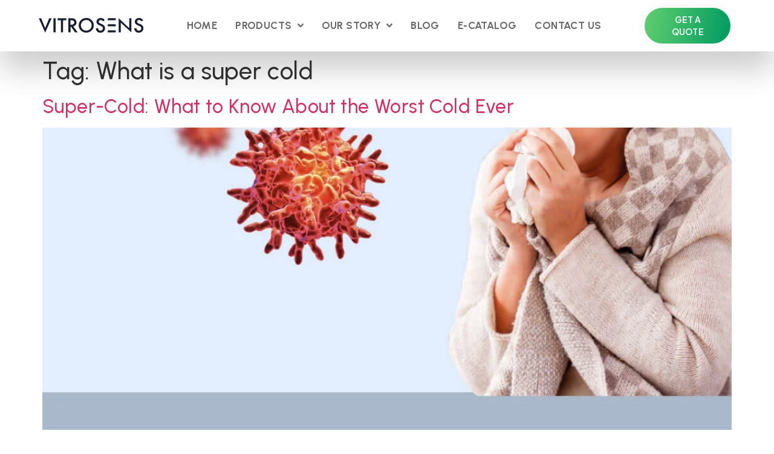

--- FILE ---
content_type: text/html; charset=UTF-8
request_url: https://vitrosens.com/tag/what-is-a-super-cold/
body_size: 48382
content:
<!doctype html>
<html lang="en-US" prefix="og: https://ogp.me/ns#">
<head>
	<meta charset="UTF-8">
	<meta name="viewport" content="width=device-width, initial-scale=1">
	<link rel="profile" href="https://gmpg.org/xfn/11">
	<script>!function(e,c){e[c]=e[c]+(e[c]&&" ")+"quform-js"}(document.documentElement,"className");</script>
<!-- Search Engine Optimization by Rank Math PRO - https://rankmath.com/ -->
<title>What is a super cold arşivleri - Vitrosens Biotechnology - Human and Animal Health Rapid Test Kits</title>
<meta name="robots" content="index, follow, max-snippet:-1, max-video-preview:-1, max-image-preview:large"/>
<link rel="canonical" href="https://vitrosens.com/tag/what-is-a-super-cold/" />
<meta property="og:locale" content="en_US" />
<meta property="og:type" content="article" />
<meta property="og:title" content="What is a super cold arşivleri - Vitrosens Biotechnology - Human and Animal Health Rapid Test Kits" />
<meta property="og:url" content="https://vitrosens.com/tag/what-is-a-super-cold/" />
<meta property="og:site_name" content="Vitrosens Biotechnology" />
<meta name="twitter:card" content="summary_large_image" />
<meta name="twitter:title" content="What is a super cold arşivleri - Vitrosens Biotechnology - Human and Animal Health Rapid Test Kits" />
<meta name="twitter:label1" content="Posts" />
<meta name="twitter:data1" content="1" />
<script type="application/ld+json" class="rank-math-schema-pro">{"@context":"https://schema.org","@graph":[{"@type":"Organization","@id":"https://vitrosens.com/#organization","name":"Vitrosens Biotechnology","sameAs":["https://instagram.com/vitrosens"]},{"@type":"WebSite","@id":"https://vitrosens.com/#website","url":"https://vitrosens.com","name":"Vitrosens Biotechnology","alternateName":"Vitrosens Biotechnology","publisher":{"@id":"https://vitrosens.com/#organization"},"inLanguage":"en-US"},{"@type":"BreadcrumbList","@id":"https://vitrosens.com/tag/what-is-a-super-cold/#breadcrumb","itemListElement":[{"@type":"ListItem","position":"1","item":{"@id":"https://vitrosens.com","name":"Home"}},{"@type":"ListItem","position":"2","item":{"@id":"https://vitrosens.com/tag/what-is-a-super-cold/","name":"What is a super cold"}}]},{"@type":"CollectionPage","@id":"https://vitrosens.com/tag/what-is-a-super-cold/#webpage","url":"https://vitrosens.com/tag/what-is-a-super-cold/","name":"What is a super cold ar\u015fivleri - Vitrosens Biotechnology - Human and Animal Health Rapid\u00a0Test\u00a0Kits","isPartOf":{"@id":"https://vitrosens.com/#website"},"inLanguage":"en-US","breadcrumb":{"@id":"https://vitrosens.com/tag/what-is-a-super-cold/#breadcrumb"}}]}</script>
<!-- /Rank Math WordPress SEO plugin -->

<link rel='dns-prefetch' href='//s.w.org' />
<link rel="alternate" type="application/rss+xml" title="Vitrosens Biotechnology - Human and Animal Health Rapid Test Kits &raquo; Feed" href="https://vitrosens.com/feed/" />
<link rel="alternate" type="application/rss+xml" title="Vitrosens Biotechnology - Human and Animal Health Rapid Test Kits &raquo; Comments Feed" href="https://vitrosens.com/comments/feed/" />
<link rel="alternate" type="application/rss+xml" title="Vitrosens Biotechnology - Human and Animal Health Rapid Test Kits &raquo; What is a super cold Tag Feed" href="https://vitrosens.com/tag/what-is-a-super-cold/feed/" />
<script>
window._wpemojiSettings = {"baseUrl":"https:\/\/s.w.org\/images\/core\/emoji\/14.0.0\/72x72\/","ext":".png","svgUrl":"https:\/\/s.w.org\/images\/core\/emoji\/14.0.0\/svg\/","svgExt":".svg","source":{"concatemoji":"https:\/\/vitrosens.com\/wp-includes\/js\/wp-emoji-release.min.js?ver=6.0.2"}};
/*! This file is auto-generated */
!function(e,a,t){var n,r,o,i=a.createElement("canvas"),p=i.getContext&&i.getContext("2d");function s(e,t){var a=String.fromCharCode,e=(p.clearRect(0,0,i.width,i.height),p.fillText(a.apply(this,e),0,0),i.toDataURL());return p.clearRect(0,0,i.width,i.height),p.fillText(a.apply(this,t),0,0),e===i.toDataURL()}function c(e){var t=a.createElement("script");t.src=e,t.defer=t.type="text/javascript",a.getElementsByTagName("head")[0].appendChild(t)}for(o=Array("flag","emoji"),t.supports={everything:!0,everythingExceptFlag:!0},r=0;r<o.length;r++)t.supports[o[r]]=function(e){if(!p||!p.fillText)return!1;switch(p.textBaseline="top",p.font="600 32px Arial",e){case"flag":return s([127987,65039,8205,9895,65039],[127987,65039,8203,9895,65039])?!1:!s([55356,56826,55356,56819],[55356,56826,8203,55356,56819])&&!s([55356,57332,56128,56423,56128,56418,56128,56421,56128,56430,56128,56423,56128,56447],[55356,57332,8203,56128,56423,8203,56128,56418,8203,56128,56421,8203,56128,56430,8203,56128,56423,8203,56128,56447]);case"emoji":return!s([129777,127995,8205,129778,127999],[129777,127995,8203,129778,127999])}return!1}(o[r]),t.supports.everything=t.supports.everything&&t.supports[o[r]],"flag"!==o[r]&&(t.supports.everythingExceptFlag=t.supports.everythingExceptFlag&&t.supports[o[r]]);t.supports.everythingExceptFlag=t.supports.everythingExceptFlag&&!t.supports.flag,t.DOMReady=!1,t.readyCallback=function(){t.DOMReady=!0},t.supports.everything||(n=function(){t.readyCallback()},a.addEventListener?(a.addEventListener("DOMContentLoaded",n,!1),e.addEventListener("load",n,!1)):(e.attachEvent("onload",n),a.attachEvent("onreadystatechange",function(){"complete"===a.readyState&&t.readyCallback()})),(e=t.source||{}).concatemoji?c(e.concatemoji):e.wpemoji&&e.twemoji&&(c(e.twemoji),c(e.wpemoji)))}(window,document,window._wpemojiSettings);
</script>
<style>
img.wp-smiley,
img.emoji {
	display: inline !important;
	border: none !important;
	box-shadow: none !important;
	height: 1em !important;
	width: 1em !important;
	margin: 0 0.07em !important;
	vertical-align: -0.1em !important;
	background: none !important;
	padding: 0 !important;
}
</style>
	<link rel='stylesheet' id='bdt-uikit-css'  href='https://vitrosens.com/wp-content/plugins/bdthemes-element-pack/assets/css/bdt-uikit.css?ver=3.16.24' media='all' />
<link rel='stylesheet' id='ep-helper-css'  href='https://vitrosens.com/wp-content/plugins/bdthemes-element-pack/assets/css/ep-helper.css?ver=7.6.0' media='all' />
<link rel='stylesheet' id='wp-block-library-css'  href='https://vitrosens.com/wp-includes/css/dist/block-library/style.min.css?ver=6.0.2' media='all' />
<style id='global-styles-inline-css'>
body{--wp--preset--color--black: #000000;--wp--preset--color--cyan-bluish-gray: #abb8c3;--wp--preset--color--white: #ffffff;--wp--preset--color--pale-pink: #f78da7;--wp--preset--color--vivid-red: #cf2e2e;--wp--preset--color--luminous-vivid-orange: #ff6900;--wp--preset--color--luminous-vivid-amber: #fcb900;--wp--preset--color--light-green-cyan: #7bdcb5;--wp--preset--color--vivid-green-cyan: #00d084;--wp--preset--color--pale-cyan-blue: #8ed1fc;--wp--preset--color--vivid-cyan-blue: #0693e3;--wp--preset--color--vivid-purple: #9b51e0;--wp--preset--gradient--vivid-cyan-blue-to-vivid-purple: linear-gradient(135deg,rgba(6,147,227,1) 0%,rgb(155,81,224) 100%);--wp--preset--gradient--light-green-cyan-to-vivid-green-cyan: linear-gradient(135deg,rgb(122,220,180) 0%,rgb(0,208,130) 100%);--wp--preset--gradient--luminous-vivid-amber-to-luminous-vivid-orange: linear-gradient(135deg,rgba(252,185,0,1) 0%,rgba(255,105,0,1) 100%);--wp--preset--gradient--luminous-vivid-orange-to-vivid-red: linear-gradient(135deg,rgba(255,105,0,1) 0%,rgb(207,46,46) 100%);--wp--preset--gradient--very-light-gray-to-cyan-bluish-gray: linear-gradient(135deg,rgb(238,238,238) 0%,rgb(169,184,195) 100%);--wp--preset--gradient--cool-to-warm-spectrum: linear-gradient(135deg,rgb(74,234,220) 0%,rgb(151,120,209) 20%,rgb(207,42,186) 40%,rgb(238,44,130) 60%,rgb(251,105,98) 80%,rgb(254,248,76) 100%);--wp--preset--gradient--blush-light-purple: linear-gradient(135deg,rgb(255,206,236) 0%,rgb(152,150,240) 100%);--wp--preset--gradient--blush-bordeaux: linear-gradient(135deg,rgb(254,205,165) 0%,rgb(254,45,45) 50%,rgb(107,0,62) 100%);--wp--preset--gradient--luminous-dusk: linear-gradient(135deg,rgb(255,203,112) 0%,rgb(199,81,192) 50%,rgb(65,88,208) 100%);--wp--preset--gradient--pale-ocean: linear-gradient(135deg,rgb(255,245,203) 0%,rgb(182,227,212) 50%,rgb(51,167,181) 100%);--wp--preset--gradient--electric-grass: linear-gradient(135deg,rgb(202,248,128) 0%,rgb(113,206,126) 100%);--wp--preset--gradient--midnight: linear-gradient(135deg,rgb(2,3,129) 0%,rgb(40,116,252) 100%);--wp--preset--duotone--dark-grayscale: url('#wp-duotone-dark-grayscale');--wp--preset--duotone--grayscale: url('#wp-duotone-grayscale');--wp--preset--duotone--purple-yellow: url('#wp-duotone-purple-yellow');--wp--preset--duotone--blue-red: url('#wp-duotone-blue-red');--wp--preset--duotone--midnight: url('#wp-duotone-midnight');--wp--preset--duotone--magenta-yellow: url('#wp-duotone-magenta-yellow');--wp--preset--duotone--purple-green: url('#wp-duotone-purple-green');--wp--preset--duotone--blue-orange: url('#wp-duotone-blue-orange');--wp--preset--font-size--small: 13px;--wp--preset--font-size--medium: 20px;--wp--preset--font-size--large: 36px;--wp--preset--font-size--x-large: 42px;}.has-black-color{color: var(--wp--preset--color--black) !important;}.has-cyan-bluish-gray-color{color: var(--wp--preset--color--cyan-bluish-gray) !important;}.has-white-color{color: var(--wp--preset--color--white) !important;}.has-pale-pink-color{color: var(--wp--preset--color--pale-pink) !important;}.has-vivid-red-color{color: var(--wp--preset--color--vivid-red) !important;}.has-luminous-vivid-orange-color{color: var(--wp--preset--color--luminous-vivid-orange) !important;}.has-luminous-vivid-amber-color{color: var(--wp--preset--color--luminous-vivid-amber) !important;}.has-light-green-cyan-color{color: var(--wp--preset--color--light-green-cyan) !important;}.has-vivid-green-cyan-color{color: var(--wp--preset--color--vivid-green-cyan) !important;}.has-pale-cyan-blue-color{color: var(--wp--preset--color--pale-cyan-blue) !important;}.has-vivid-cyan-blue-color{color: var(--wp--preset--color--vivid-cyan-blue) !important;}.has-vivid-purple-color{color: var(--wp--preset--color--vivid-purple) !important;}.has-black-background-color{background-color: var(--wp--preset--color--black) !important;}.has-cyan-bluish-gray-background-color{background-color: var(--wp--preset--color--cyan-bluish-gray) !important;}.has-white-background-color{background-color: var(--wp--preset--color--white) !important;}.has-pale-pink-background-color{background-color: var(--wp--preset--color--pale-pink) !important;}.has-vivid-red-background-color{background-color: var(--wp--preset--color--vivid-red) !important;}.has-luminous-vivid-orange-background-color{background-color: var(--wp--preset--color--luminous-vivid-orange) !important;}.has-luminous-vivid-amber-background-color{background-color: var(--wp--preset--color--luminous-vivid-amber) !important;}.has-light-green-cyan-background-color{background-color: var(--wp--preset--color--light-green-cyan) !important;}.has-vivid-green-cyan-background-color{background-color: var(--wp--preset--color--vivid-green-cyan) !important;}.has-pale-cyan-blue-background-color{background-color: var(--wp--preset--color--pale-cyan-blue) !important;}.has-vivid-cyan-blue-background-color{background-color: var(--wp--preset--color--vivid-cyan-blue) !important;}.has-vivid-purple-background-color{background-color: var(--wp--preset--color--vivid-purple) !important;}.has-black-border-color{border-color: var(--wp--preset--color--black) !important;}.has-cyan-bluish-gray-border-color{border-color: var(--wp--preset--color--cyan-bluish-gray) !important;}.has-white-border-color{border-color: var(--wp--preset--color--white) !important;}.has-pale-pink-border-color{border-color: var(--wp--preset--color--pale-pink) !important;}.has-vivid-red-border-color{border-color: var(--wp--preset--color--vivid-red) !important;}.has-luminous-vivid-orange-border-color{border-color: var(--wp--preset--color--luminous-vivid-orange) !important;}.has-luminous-vivid-amber-border-color{border-color: var(--wp--preset--color--luminous-vivid-amber) !important;}.has-light-green-cyan-border-color{border-color: var(--wp--preset--color--light-green-cyan) !important;}.has-vivid-green-cyan-border-color{border-color: var(--wp--preset--color--vivid-green-cyan) !important;}.has-pale-cyan-blue-border-color{border-color: var(--wp--preset--color--pale-cyan-blue) !important;}.has-vivid-cyan-blue-border-color{border-color: var(--wp--preset--color--vivid-cyan-blue) !important;}.has-vivid-purple-border-color{border-color: var(--wp--preset--color--vivid-purple) !important;}.has-vivid-cyan-blue-to-vivid-purple-gradient-background{background: var(--wp--preset--gradient--vivid-cyan-blue-to-vivid-purple) !important;}.has-light-green-cyan-to-vivid-green-cyan-gradient-background{background: var(--wp--preset--gradient--light-green-cyan-to-vivid-green-cyan) !important;}.has-luminous-vivid-amber-to-luminous-vivid-orange-gradient-background{background: var(--wp--preset--gradient--luminous-vivid-amber-to-luminous-vivid-orange) !important;}.has-luminous-vivid-orange-to-vivid-red-gradient-background{background: var(--wp--preset--gradient--luminous-vivid-orange-to-vivid-red) !important;}.has-very-light-gray-to-cyan-bluish-gray-gradient-background{background: var(--wp--preset--gradient--very-light-gray-to-cyan-bluish-gray) !important;}.has-cool-to-warm-spectrum-gradient-background{background: var(--wp--preset--gradient--cool-to-warm-spectrum) !important;}.has-blush-light-purple-gradient-background{background: var(--wp--preset--gradient--blush-light-purple) !important;}.has-blush-bordeaux-gradient-background{background: var(--wp--preset--gradient--blush-bordeaux) !important;}.has-luminous-dusk-gradient-background{background: var(--wp--preset--gradient--luminous-dusk) !important;}.has-pale-ocean-gradient-background{background: var(--wp--preset--gradient--pale-ocean) !important;}.has-electric-grass-gradient-background{background: var(--wp--preset--gradient--electric-grass) !important;}.has-midnight-gradient-background{background: var(--wp--preset--gradient--midnight) !important;}.has-small-font-size{font-size: var(--wp--preset--font-size--small) !important;}.has-medium-font-size{font-size: var(--wp--preset--font-size--medium) !important;}.has-large-font-size{font-size: var(--wp--preset--font-size--large) !important;}.has-x-large-font-size{font-size: var(--wp--preset--font-size--x-large) !important;}
</style>
<link rel='stylesheet' id='bt_bb_content_elements-css'  href='https://vitrosens.com/wp-content/plugins/bold-page-builder/css/front_end/content_elements.crush.css?ver=4.7.6' media='all' />
<link rel='stylesheet' id='bt_bb_slick-css'  href='https://vitrosens.com/wp-content/plugins/bold-page-builder/slick/slick.css?ver=4.7.6' media='all' />
<link rel='stylesheet' id='quform-css'  href='https://vitrosens.com/wp-content/plugins/quform/cache/quform.css?ver=1721306821' media='all' />
<link rel='stylesheet' id='hello-elementor-css'  href='https://vitrosens.com/wp-content/themes/hello-elementor/style.min.css?ver=2.9.0' media='all' />
<link rel='stylesheet' id='hello-elementor-theme-style-css'  href='https://vitrosens.com/wp-content/themes/hello-elementor/theme.min.css?ver=2.9.0' media='all' />
<link rel='stylesheet' id='jet-popup-frontend-css'  href='https://vitrosens.com/wp-content/plugins/jet-popup/assets/css/jet-popup-frontend.css?ver=2.0.2.1' media='all' />
<link rel='stylesheet' id='jet-theme-core-frontend-styles-css'  href='https://vitrosens.com/wp-content/plugins/jet-theme-core/assets/css/frontend.css?ver=2.0.7' media='all' />
<link rel='stylesheet' id='jet-blocks-css'  href='https://vitrosens.com/wp-content/uploads/elementor/css/custom-jet-blocks.css?ver=1.3.6' media='all' />
<link rel='stylesheet' id='jet-elements-css'  href='https://vitrosens.com/wp-content/plugins/jet-elements/assets/css/jet-elements.css?ver=2.6.10' media='all' />
<link rel='stylesheet' id='jet-elements-skin-css'  href='https://vitrosens.com/wp-content/plugins/jet-elements/assets/css/jet-elements-skin.css?ver=2.6.10' media='all' />
<link rel='stylesheet' id='elementor-frontend-css'  href='https://vitrosens.com/wp-content/plugins/elementor/assets/css/frontend-lite.min.css?ver=3.17.2' media='all' />
<style id='elementor-frontend-inline-css'>
.elementor-kit-6528{--e-global-color-primary:#6EC1E4;--e-global-color-secondary:#54595F;--e-global-color-text:#7A7A7A;--e-global-color-accent:#61CE70;--e-global-color-f125b97:#009A61;--e-global-color-20a9fb0:#E5EFF0;--e-global-color-29b61cd:#181818;--e-global-color-4d27d4a:#F0F0F0;--e-global-color-73758b8:#FF4D02;--e-global-typography-primary-font-family:"Urbanist";--e-global-typography-primary-font-weight:600;--e-global-typography-primary-letter-spacing:0.4px;--e-global-typography-secondary-font-family:"Urbanist";--e-global-typography-secondary-font-weight:400;--e-global-typography-secondary-letter-spacing:0.4px;--e-global-typography-text-font-family:"Roboto";--e-global-typography-text-font-weight:400;--e-global-typography-accent-font-family:"Roboto";--e-global-typography-accent-font-weight:500;font-family:"Urbanist", Sans-serif;letter-spacing:0.4px;}.elementor-kit-6528 p{margin-bottom:20px;}.elementor-kit-6528 a{font-family:"Urbanist", Sans-serif;letter-spacing:0.4px;}.elementor-kit-6528 h1{letter-spacing:0.4px;}.elementor-kit-6528 h2{letter-spacing:0.4px;}.elementor-kit-6528 h3{letter-spacing:0.4px;}.elementor-kit-6528 h4{letter-spacing:0.4px;}.elementor-kit-6528 h5{letter-spacing:0.4px;}.elementor-kit-6528 h6{letter-spacing:0.4px;}.elementor-section.elementor-section-boxed > .elementor-container{max-width:1140px;}.e-con{--container-max-width:1140px;}.elementor-widget:not(:last-child){margin-block-end:20px;}.elementor-element{--widgets-spacing:20px 20px;}{}h1.entry-title{display:var(--page-title-display);}.elementor-kit-6528 e-page-transition{background-color:#FFBC7D;}.site-header{padding-inline-end:0px;padding-inline-start:0px;}@media(max-width:1024px){.elementor-section.elementor-section-boxed > .elementor-container{max-width:1024px;}.e-con{--container-max-width:1024px;}}@media(max-width:767px){.elementor-section.elementor-section-boxed > .elementor-container{max-width:767px;}.e-con{--container-max-width:767px;}}/* Start custom CSS */.no-js touch bt_bb_touch{
    margin-top:0px !important;
}/* End custom CSS */
.elementor-widget-heading .elementor-heading-title{color:var( --e-global-color-primary );font-family:var( --e-global-typography-primary-font-family ), Sans-serif;font-weight:var( --e-global-typography-primary-font-weight );letter-spacing:var( --e-global-typography-primary-letter-spacing );}.elementor-widget-image .widget-image-caption{color:var( --e-global-color-text );font-family:var( --e-global-typography-text-font-family ), Sans-serif;font-weight:var( --e-global-typography-text-font-weight );}.elementor-widget-text-editor{color:var( --e-global-color-text );font-family:var( --e-global-typography-text-font-family ), Sans-serif;font-weight:var( --e-global-typography-text-font-weight );}.elementor-widget-text-editor.elementor-drop-cap-view-stacked .elementor-drop-cap{background-color:var( --e-global-color-primary );}.elementor-widget-text-editor.elementor-drop-cap-view-framed .elementor-drop-cap, .elementor-widget-text-editor.elementor-drop-cap-view-default .elementor-drop-cap{color:var( --e-global-color-primary );border-color:var( --e-global-color-primary );}.elementor-widget-button .elementor-button{font-family:var( --e-global-typography-accent-font-family ), Sans-serif;font-weight:var( --e-global-typography-accent-font-weight );background-color:var( --e-global-color-accent );}.elementor-widget-divider{--divider-color:var( --e-global-color-secondary );}.elementor-widget-divider .elementor-divider__text{color:var( --e-global-color-secondary );font-family:var( --e-global-typography-secondary-font-family ), Sans-serif;font-weight:var( --e-global-typography-secondary-font-weight );letter-spacing:var( --e-global-typography-secondary-letter-spacing );}.elementor-widget-divider.elementor-view-stacked .elementor-icon{background-color:var( --e-global-color-secondary );}.elementor-widget-divider.elementor-view-framed .elementor-icon, .elementor-widget-divider.elementor-view-default .elementor-icon{color:var( --e-global-color-secondary );border-color:var( --e-global-color-secondary );}.elementor-widget-divider.elementor-view-framed .elementor-icon, .elementor-widget-divider.elementor-view-default .elementor-icon svg{fill:var( --e-global-color-secondary );}.elementor-widget-image-box .elementor-image-box-title{color:var( --e-global-color-primary );font-family:var( --e-global-typography-primary-font-family ), Sans-serif;font-weight:var( --e-global-typography-primary-font-weight );letter-spacing:var( --e-global-typography-primary-letter-spacing );}.elementor-widget-image-box .elementor-image-box-description{color:var( --e-global-color-text );font-family:var( --e-global-typography-text-font-family ), Sans-serif;font-weight:var( --e-global-typography-text-font-weight );}.elementor-widget-icon.elementor-view-stacked .elementor-icon{background-color:var( --e-global-color-primary );}.elementor-widget-icon.elementor-view-framed .elementor-icon, .elementor-widget-icon.elementor-view-default .elementor-icon{color:var( --e-global-color-primary );border-color:var( --e-global-color-primary );}.elementor-widget-icon.elementor-view-framed .elementor-icon, .elementor-widget-icon.elementor-view-default .elementor-icon svg{fill:var( --e-global-color-primary );}.elementor-widget-icon-box.elementor-view-stacked .elementor-icon{background-color:var( --e-global-color-primary );}.elementor-widget-icon-box.elementor-view-framed .elementor-icon, .elementor-widget-icon-box.elementor-view-default .elementor-icon{fill:var( --e-global-color-primary );color:var( --e-global-color-primary );border-color:var( --e-global-color-primary );}.elementor-widget-icon-box .elementor-icon-box-title{color:var( --e-global-color-primary );}.elementor-widget-icon-box .elementor-icon-box-title, .elementor-widget-icon-box .elementor-icon-box-title a{font-family:var( --e-global-typography-primary-font-family ), Sans-serif;font-weight:var( --e-global-typography-primary-font-weight );letter-spacing:var( --e-global-typography-primary-letter-spacing );}.elementor-widget-icon-box .elementor-icon-box-description{color:var( --e-global-color-text );font-family:var( --e-global-typography-text-font-family ), Sans-serif;font-weight:var( --e-global-typography-text-font-weight );}.elementor-widget-star-rating .elementor-star-rating__title{color:var( --e-global-color-text );font-family:var( --e-global-typography-text-font-family ), Sans-serif;font-weight:var( --e-global-typography-text-font-weight );}.elementor-widget-image-gallery .gallery-item .gallery-caption{font-family:var( --e-global-typography-accent-font-family ), Sans-serif;font-weight:var( --e-global-typography-accent-font-weight );}.elementor-widget-icon-list .elementor-icon-list-item:not(:last-child):after{border-color:var( --e-global-color-text );}.elementor-widget-icon-list .elementor-icon-list-icon i{color:var( --e-global-color-primary );}.elementor-widget-icon-list .elementor-icon-list-icon svg{fill:var( --e-global-color-primary );}.elementor-widget-icon-list .elementor-icon-list-item > .elementor-icon-list-text, .elementor-widget-icon-list .elementor-icon-list-item > a{font-family:var( --e-global-typography-text-font-family ), Sans-serif;font-weight:var( --e-global-typography-text-font-weight );}.elementor-widget-icon-list .elementor-icon-list-text{color:var( --e-global-color-secondary );}.elementor-widget-counter .elementor-counter-number-wrapper{color:var( --e-global-color-primary );font-family:var( --e-global-typography-primary-font-family ), Sans-serif;font-weight:var( --e-global-typography-primary-font-weight );letter-spacing:var( --e-global-typography-primary-letter-spacing );}.elementor-widget-counter .elementor-counter-title{color:var( --e-global-color-secondary );font-family:var( --e-global-typography-secondary-font-family ), Sans-serif;font-weight:var( --e-global-typography-secondary-font-weight );letter-spacing:var( --e-global-typography-secondary-letter-spacing );}.elementor-widget-progress .elementor-progress-wrapper .elementor-progress-bar{background-color:var( --e-global-color-primary );}.elementor-widget-progress .elementor-title{color:var( --e-global-color-primary );font-family:var( --e-global-typography-text-font-family ), Sans-serif;font-weight:var( --e-global-typography-text-font-weight );}.elementor-widget-testimonial .elementor-testimonial-content{color:var( --e-global-color-text );font-family:var( --e-global-typography-text-font-family ), Sans-serif;font-weight:var( --e-global-typography-text-font-weight );}.elementor-widget-testimonial .elementor-testimonial-name{color:var( --e-global-color-primary );font-family:var( --e-global-typography-primary-font-family ), Sans-serif;font-weight:var( --e-global-typography-primary-font-weight );letter-spacing:var( --e-global-typography-primary-letter-spacing );}.elementor-widget-testimonial .elementor-testimonial-job{color:var( --e-global-color-secondary );font-family:var( --e-global-typography-secondary-font-family ), Sans-serif;font-weight:var( --e-global-typography-secondary-font-weight );letter-spacing:var( --e-global-typography-secondary-letter-spacing );}.elementor-widget-tabs .elementor-tab-title, .elementor-widget-tabs .elementor-tab-title a{color:var( --e-global-color-primary );}.elementor-widget-tabs .elementor-tab-title.elementor-active,
					 .elementor-widget-tabs .elementor-tab-title.elementor-active a{color:var( --e-global-color-accent );}.elementor-widget-tabs .elementor-tab-title{font-family:var( --e-global-typography-primary-font-family ), Sans-serif;font-weight:var( --e-global-typography-primary-font-weight );letter-spacing:var( --e-global-typography-primary-letter-spacing );}.elementor-widget-tabs .elementor-tab-content{color:var( --e-global-color-text );font-family:var( --e-global-typography-text-font-family ), Sans-serif;font-weight:var( --e-global-typography-text-font-weight );}.elementor-widget-accordion .elementor-accordion-icon, .elementor-widget-accordion .elementor-accordion-title{color:var( --e-global-color-primary );}.elementor-widget-accordion .elementor-accordion-icon svg{fill:var( --e-global-color-primary );}.elementor-widget-accordion .elementor-active .elementor-accordion-icon, .elementor-widget-accordion .elementor-active .elementor-accordion-title{color:var( --e-global-color-accent );}.elementor-widget-accordion .elementor-active .elementor-accordion-icon svg{fill:var( --e-global-color-accent );}.elementor-widget-accordion .elementor-accordion-title{font-family:var( --e-global-typography-primary-font-family ), Sans-serif;font-weight:var( --e-global-typography-primary-font-weight );letter-spacing:var( --e-global-typography-primary-letter-spacing );}.elementor-widget-accordion .elementor-tab-content{color:var( --e-global-color-text );font-family:var( --e-global-typography-text-font-family ), Sans-serif;font-weight:var( --e-global-typography-text-font-weight );}.elementor-widget-toggle .elementor-toggle-title, .elementor-widget-toggle .elementor-toggle-icon{color:var( --e-global-color-primary );}.elementor-widget-toggle .elementor-toggle-icon svg{fill:var( --e-global-color-primary );}.elementor-widget-toggle .elementor-tab-title.elementor-active a, .elementor-widget-toggle .elementor-tab-title.elementor-active .elementor-toggle-icon{color:var( --e-global-color-accent );}.elementor-widget-toggle .elementor-toggle-title{font-family:var( --e-global-typography-primary-font-family ), Sans-serif;font-weight:var( --e-global-typography-primary-font-weight );letter-spacing:var( --e-global-typography-primary-letter-spacing );}.elementor-widget-toggle .elementor-tab-content{color:var( --e-global-color-text );font-family:var( --e-global-typography-text-font-family ), Sans-serif;font-weight:var( --e-global-typography-text-font-weight );}.elementor-widget-alert .elementor-alert-title{font-family:var( --e-global-typography-primary-font-family ), Sans-serif;font-weight:var( --e-global-typography-primary-font-weight );letter-spacing:var( --e-global-typography-primary-letter-spacing );}.elementor-widget-alert .elementor-alert-description{font-family:var( --e-global-typography-text-font-family ), Sans-serif;font-weight:var( --e-global-typography-text-font-weight );}.elementor-widget-breadcrumbs{font-family:var( --e-global-typography-secondary-font-family ), Sans-serif;font-weight:var( --e-global-typography-secondary-font-weight );letter-spacing:var( --e-global-typography-secondary-letter-spacing );}.elementor-widget-jet-auth-links .jet-auth-links__login .jet-auth-links__item{font-family:var( --e-global-typography-text-font-family ), Sans-serif;font-weight:var( --e-global-typography-text-font-weight );color:var( --e-global-color-accent );}.elementor-widget-jet-auth-links .jet-auth-links__login .jet-auth-links__prefix{font-family:var( --e-global-typography-text-font-family ), Sans-serif;font-weight:var( --e-global-typography-text-font-weight );}.elementor-widget-jet-auth-links .jet-auth-links__logout .jet-auth-links__item{font-family:var( --e-global-typography-text-font-family ), Sans-serif;font-weight:var( --e-global-typography-text-font-weight );color:var( --e-global-color-accent );}.elementor-widget-jet-auth-links .jet-auth-links__logout .jet-auth-links__prefix{font-family:var( --e-global-typography-text-font-family ), Sans-serif;font-weight:var( --e-global-typography-text-font-weight );}.elementor-widget-jet-auth-links .jet-auth-links__register .jet-auth-links__item{font-family:var( --e-global-typography-text-font-family ), Sans-serif;font-weight:var( --e-global-typography-text-font-weight );color:var( --e-global-color-accent );}.elementor-widget-jet-auth-links .jet-auth-links__register .jet-auth-links__prefix{font-family:var( --e-global-typography-text-font-family ), Sans-serif;font-weight:var( --e-global-typography-text-font-weight );}.elementor-widget-jet-auth-links .jet-auth-links__registered .jet-auth-links__item{font-family:var( --e-global-typography-text-font-family ), Sans-serif;font-weight:var( --e-global-typography-text-font-weight );color:var( --e-global-color-accent );}.elementor-widget-jet-auth-links .jet-auth-links__registered .jet-auth-links__prefix{font-family:var( --e-global-typography-text-font-family ), Sans-serif;font-weight:var( --e-global-typography-text-font-weight );}.elementor-widget-jet-hamburger-panel .jet-hamburger-panel__toggle{background-color:var( --e-global-color-primary );}.elementor-widget-jet-hamburger-panel .jet-hamburger-panel__toggle:hover{background-color:var( --e-global-color-primary );}.elementor-widget-jet-hamburger-panel .jet-hamburger-panel__toggle-label{font-family:var( --e-global-typography-primary-font-family ), Sans-serif;font-weight:var( --e-global-typography-primary-font-weight );letter-spacing:var( --e-global-typography-primary-letter-spacing );}.elementor-widget-jet-hamburger-panel .jet-hamburger-panel__toggle:hover .jet-hamburger-panel__toggle-label{font-family:var( --e-global-typography-primary-font-family ), Sans-serif;font-weight:var( --e-global-typography-primary-font-weight );letter-spacing:var( --e-global-typography-primary-letter-spacing );}.elementor-widget-jet-logo .jet-logo__text{color:var( --e-global-color-accent );font-family:var( --e-global-typography-primary-font-family ), Sans-serif;font-weight:var( --e-global-typography-primary-font-weight );letter-spacing:var( --e-global-typography-primary-letter-spacing );}.elementor-widget-jet-carousel  .jet-carousel__content .jet-carousel__item-title, .elementor-widget-jet-carousel  .jet-carousel__content .jet-carousel__item-title a, .elementor-widget-jet-carousel .jet-banner__title{font-family:var( --e-global-typography-text-font-family ), Sans-serif;font-weight:var( --e-global-typography-text-font-weight );}.elementor-widget-jet-carousel  .jet-carousel__content .jet-carousel__item-text, .elementor-widget-jet-carousel .jet-banner__text{font-family:var( --e-global-typography-text-font-family ), Sans-serif;font-weight:var( --e-global-typography-text-font-weight );}.elementor-widget-jet-carousel .jet-carousel__content .jet-carousel__item-text{color:var( --e-global-color-text );}.elementor-widget-jet-carousel .jet-banner__text{color:var( --e-global-color-text );}.elementor-widget-jet-carousel  .jet-carousel__content .jet-carousel__item-button{font-family:var( --e-global-typography-accent-font-family ), Sans-serif;font-weight:var( --e-global-typography-accent-font-weight );}.elementor-widget-jet-carousel .jet-carousel .jet-arrow{background-color:var( --e-global-color-primary );}.elementor-widget-jet-carousel .jet-carousel .jet-arrow:hover{background-color:var( --e-global-color-primary );}.elementor-widget-jet-carousel .jet-carousel .jet-slick-dots li span{background-color:var( --e-global-color-text );}.elementor-widget-jet-carousel .jet-carousel .jet-slick-dots li span:hover{background-color:var( --e-global-color-primary );}.elementor-widget-jet-carousel .jet-carousel .jet-slick-dots li.slick-active span{background-color:var( --e-global-color-accent );}.elementor-widget-jet-carousel .jet-carousel__fraction-navigation span{font-family:var( --e-global-typography-text-font-family ), Sans-serif;font-weight:var( --e-global-typography-text-font-weight );}.elementor-widget-jet-map .jet-map-pin__link{font-family:var( --e-global-typography-accent-font-family ), Sans-serif;font-weight:var( --e-global-typography-accent-font-weight );}.elementor-widget-jet-animated-box .jet-animated-box__front{background-color:var( --e-global-color-primary );}.elementor-widget-jet-animated-box .jet-animated-box__back{background-color:var( --e-global-color-secondary );}.elementor-widget-jet-animated-box .jet-animated-box__title--front{font-family:var( --e-global-typography-text-font-family ), Sans-serif;font-weight:var( --e-global-typography-text-font-weight );}.elementor-widget-jet-animated-box .jet-animated-box__title--back{font-family:var( --e-global-typography-text-font-family ), Sans-serif;font-weight:var( --e-global-typography-text-font-weight );}.elementor-widget-jet-animated-box .jet-animated-box__subtitle--front{font-family:var( --e-global-typography-text-font-family ), Sans-serif;font-weight:var( --e-global-typography-text-font-weight );}.elementor-widget-jet-animated-box .jet-animated-box__subtitle--back{font-family:var( --e-global-typography-text-font-family ), Sans-serif;font-weight:var( --e-global-typography-text-font-weight );}.elementor-widget-jet-animated-box .jet-animated-box__description--front{font-family:var( --e-global-typography-text-font-family ), Sans-serif;font-weight:var( --e-global-typography-text-font-weight );}.elementor-widget-jet-animated-box .jet-animated-box__description--back{font-family:var( --e-global-typography-text-font-family ), Sans-serif;font-weight:var( --e-global-typography-text-font-weight );}.elementor-widget-jet-animated-box .jet-animated-box__button{background-color:var( --e-global-color-primary );}.elementor-widget-jet-animated-box  .jet-animated-box__button{font-family:var( --e-global-typography-accent-font-family ), Sans-serif;font-weight:var( --e-global-typography-accent-font-weight );}.elementor-widget-jet-animated-text .jet-animated-text__before-text{color:var( --e-global-color-secondary );font-family:var( --e-global-typography-primary-font-family ), Sans-serif;font-weight:var( --e-global-typography-primary-font-weight );letter-spacing:var( --e-global-typography-primary-letter-spacing );}.elementor-widget-jet-animated-text .jet-animated-text__animated-text{color:var( --e-global-color-primary );font-family:var( --e-global-typography-secondary-font-family ), Sans-serif;font-weight:var( --e-global-typography-secondary-font-weight );letter-spacing:var( --e-global-typography-secondary-letter-spacing );}.elementor-widget-jet-animated-text .jet-animated-text__animated-text-item:after{background-color:var( --e-global-color-primary );}.elementor-widget-jet-animated-text .jet-animated-text__after-text{color:var( --e-global-color-text );font-family:var( --e-global-typography-primary-font-family ), Sans-serif;font-weight:var( --e-global-typography-primary-font-weight );letter-spacing:var( --e-global-typography-primary-letter-spacing );}.elementor-widget-jet-banner .jet-banner__title{font-family:var( --e-global-typography-text-font-family ), Sans-serif;font-weight:var( --e-global-typography-text-font-weight );}.elementor-widget-jet-banner .jet-banner__text{font-family:var( --e-global-typography-text-font-family ), Sans-serif;font-weight:var( --e-global-typography-text-font-weight );}.elementor-widget-jet-brands .brands-list .brands-list__item-name{color:var( --e-global-color-primary );font-family:var( --e-global-typography-text-font-family ), Sans-serif;font-weight:var( --e-global-typography-text-font-weight );}.elementor-widget-jet-brands .brands-list .brands-list__item-desc{color:var( --e-global-color-text );font-family:var( --e-global-typography-text-font-family ), Sans-serif;font-weight:var( --e-global-typography-text-font-weight );}.elementor-widget-jet-button .jet-button__plane-normal{background-color:var( --e-global-color-primary );}.elementor-widget-jet-button .jet-button__plane-hover{background-color:var( --e-global-color-secondary );}.elementor-widget-jet-button  .jet-button__state-normal .jet-button__label{font-family:var( --e-global-typography-primary-font-family ), Sans-serif;font-weight:var( --e-global-typography-primary-font-weight );letter-spacing:var( --e-global-typography-primary-letter-spacing );}.elementor-widget-jet-button  .jet-button__state-hover .jet-button__label{font-family:var( --e-global-typography-primary-font-family ), Sans-serif;font-weight:var( --e-global-typography-primary-font-weight );letter-spacing:var( --e-global-typography-primary-letter-spacing );}.elementor-widget-jet-circle-progress .circle-counter .circle-val{color:var( --e-global-color-primary );font-family:var( --e-global-typography-primary-font-family ), Sans-serif;font-weight:var( --e-global-typography-primary-font-weight );letter-spacing:var( --e-global-typography-primary-letter-spacing );}.elementor-widget-jet-circle-progress .circle-counter .circle-counter__title{color:var( --e-global-color-secondary );font-family:var( --e-global-typography-primary-font-family ), Sans-serif;font-weight:var( --e-global-typography-primary-font-weight );letter-spacing:var( --e-global-typography-primary-letter-spacing );}.elementor-widget-jet-circle-progress .circle-counter .circle-counter__subtitle{color:var( --e-global-color-text );font-family:var( --e-global-typography-secondary-font-family ), Sans-serif;font-weight:var( --e-global-typography-secondary-font-weight );letter-spacing:var( --e-global-typography-secondary-letter-spacing );}.elementor-widget-jet-countdown-timer .jet-countdown-timer__item{border-color:var( --e-global-color-text );}.elementor-widget-jet-countdown-timer .jet-countdown-timer__item-label{color:var( --e-global-color-text );font-family:var( --e-global-typography-text-font-family ), Sans-serif;font-weight:var( --e-global-typography-text-font-weight );}.elementor-widget-jet-countdown-timer .jet-countdown-timer__item-value{color:var( --e-global-color-primary );}.elementor-widget-jet-countdown-timer .jet-countdown-timer__digit{font-family:var( --e-global-typography-primary-font-family ), Sans-serif;font-weight:var( --e-global-typography-primary-font-weight );letter-spacing:var( --e-global-typography-primary-letter-spacing );}.elementor-widget-jet-download-button  .jet-download__label{font-family:var( --e-global-typography-accent-font-family ), Sans-serif;font-weight:var( --e-global-typography-accent-font-weight );}.elementor-widget-jet-download-button  .jet-download__sub-label{font-family:var( --e-global-typography-accent-font-family ), Sans-serif;font-weight:var( --e-global-typography-accent-font-weight );}.elementor-widget-jet-download-button .jet-download:hover .jet-download__label{font-family:var( --e-global-typography-accent-font-family ), Sans-serif;font-weight:var( --e-global-typography-accent-font-weight );}.elementor-widget-jet-download-button .jet-download:hover .jet-download__sub-label{font-family:var( --e-global-typography-accent-font-family ), Sans-serif;font-weight:var( --e-global-typography-accent-font-weight );}.elementor-widget-jet-dropbar .jet-dropbar__button-text{font-family:var( --e-global-typography-accent-font-family ), Sans-serif;font-weight:var( --e-global-typography-accent-font-weight );}.elementor-widget-jet-dropbar .jet-dropbar__content{font-family:var( --e-global-typography-text-font-family ), Sans-serif;font-weight:var( --e-global-typography-text-font-weight );}.elementor-widget-jet-headline .jet-headline__first .jet-headline__label{color:var( --e-global-color-secondary );font-family:var( --e-global-typography-primary-font-family ), Sans-serif;font-weight:var( --e-global-typography-primary-font-weight );letter-spacing:var( --e-global-typography-primary-letter-spacing );}.elementor-widget-jet-headline .jet-headline__second .jet-headline__label{color:var( --e-global-color-primary );font-family:var( --e-global-typography-secondary-font-family ), Sans-serif;font-weight:var( --e-global-typography-secondary-font-weight );letter-spacing:var( --e-global-typography-secondary-letter-spacing );}.elementor-widget-jet-horizontal-timeline .jet-hor-timeline-item__card-btn{font-family:var( --e-global-typography-accent-font-family ), Sans-serif;font-weight:var( --e-global-typography-accent-font-weight );background-color:var( --e-global-color-accent );}.elementor-widget-jet-image-comparison  .jx-left .jx-label{font-family:var( --e-global-typography-primary-font-family ), Sans-serif;font-weight:var( --e-global-typography-primary-font-weight );letter-spacing:var( --e-global-typography-primary-letter-spacing );}.elementor-widget-jet-image-comparison .jx-left .jx-label{background-color:var( --e-global-color-secondary );}.elementor-widget-jet-image-comparison  .jx-right .jx-label{font-family:var( --e-global-typography-primary-font-family ), Sans-serif;font-weight:var( --e-global-typography-primary-font-weight );letter-spacing:var( --e-global-typography-primary-letter-spacing );}.elementor-widget-jet-image-comparison .jx-right .jx-label{background-color:var( --e-global-color-secondary );}.elementor-widget-jet-image-comparison .jx-slider .jx-controller{background-color:var( --e-global-color-primary );}.elementor-widget-jet-image-comparison .jx-slider:hover .jx-controller{background-color:var( --e-global-color-secondary );}.elementor-widget-jet-image-comparison .jet-arrow{background-color:var( --e-global-color-primary );}.elementor-widget-jet-image-comparison .jet-arrow:hover{background-color:var( --e-global-color-accent );}.elementor-widget-jet-image-comparison .jet-slick-dots li span{background-color:var( --e-global-color-text );}.elementor-widget-jet-image-comparison .jet-slick-dots li span:hover{background-color:var( --e-global-color-primary );}.elementor-widget-jet-image-comparison .jet-slick-dots li.slick-active span{background-color:var( --e-global-color-accent );}.elementor-widget-jet-images-layout .jet-images-layout__title{font-family:var( --e-global-typography-text-font-family ), Sans-serif;font-weight:var( --e-global-typography-text-font-weight );}.elementor-widget-jet-images-layout .jet-images-layout__desc{font-family:var( --e-global-typography-text-font-family ), Sans-serif;font-weight:var( --e-global-typography-text-font-weight );}.elementor-widget-jet-instagram-gallery .jet-instagram-gallery__content:before{background-color:var( --e-global-color-secondary );}.elementor-widget-jet-instagram-gallery .jet-instagram-gallery__caption{font-family:var( --e-global-typography-text-font-family ), Sans-serif;font-weight:var( --e-global-typography-text-font-weight );}.elementor-widget-jet-instagram-gallery .jet-instagram-gallery__meta-label{font-family:var( --e-global-typography-primary-font-family ), Sans-serif;font-weight:var( --e-global-typography-primary-font-weight );letter-spacing:var( --e-global-typography-primary-letter-spacing );}.elementor-widget-jet-portfolio  .jet-portfolio__filter-item{font-family:var( --e-global-typography-primary-font-family ), Sans-serif;font-weight:var( --e-global-typography-primary-font-weight );letter-spacing:var( --e-global-typography-primary-letter-spacing );}.elementor-widget-jet-portfolio  .jet-portfolio__filter-item:hover{font-family:var( --e-global-typography-primary-font-family ), Sans-serif;font-weight:var( --e-global-typography-primary-font-weight );letter-spacing:var( --e-global-typography-primary-letter-spacing );}.elementor-widget-jet-portfolio  .jet-portfolio__filter-item.active{font-family:var( --e-global-typography-primary-font-family ), Sans-serif;font-weight:var( --e-global-typography-primary-font-weight );letter-spacing:var( --e-global-typography-primary-letter-spacing );}.elementor-widget-jet-portfolio .jet-portfolio__title{font-family:var( --e-global-typography-text-font-family ), Sans-serif;font-weight:var( --e-global-typography-text-font-weight );}.elementor-widget-jet-portfolio .jet-portfolio__category{font-family:var( --e-global-typography-text-font-family ), Sans-serif;font-weight:var( --e-global-typography-text-font-weight );}.elementor-widget-jet-portfolio .jet-portfolio__desc{font-family:var( --e-global-typography-text-font-family ), Sans-serif;font-weight:var( --e-global-typography-text-font-weight );}.elementor-widget-jet-portfolio .jet-portfolio__button{background-color:var( --e-global-color-primary );}.elementor-widget-jet-portfolio  .jet-portfolio__button{font-family:var( --e-global-typography-accent-font-family ), Sans-serif;font-weight:var( --e-global-typography-accent-font-weight );}.elementor-widget-jet-portfolio .jet-portfolio__view-more-button{background-color:var( --e-global-color-primary );}.elementor-widget-jet-portfolio  .jet-portfolio__view-more-button{font-family:var( --e-global-typography-accent-font-family ), Sans-serif;font-weight:var( --e-global-typography-accent-font-weight );}.elementor-widget-jet-posts .jet-posts .entry-title a{color:var( --e-global-color-secondary );}.elementor-widget-jet-posts .jet-posts .entry-title a:hover{color:var( --e-global-color-secondary );}.elementor-widget-jet-posts .jet-posts .entry-title, .elementor-widget-jet-posts .jet-posts .entry-title a{font-family:var( --e-global-typography-text-font-family ), Sans-serif;font-weight:var( --e-global-typography-text-font-weight );}.elementor-widget-jet-posts .jet-posts .post-meta{color:var( --e-global-color-text );font-family:var( --e-global-typography-text-font-family ), Sans-serif;font-weight:var( --e-global-typography-text-font-weight );}.elementor-widget-jet-posts .jet-posts .entry-excerpt{font-family:var( --e-global-typography-text-font-family ), Sans-serif;font-weight:var( --e-global-typography-text-font-weight );}.elementor-widget-jet-posts .jet-posts .jet-more{background-color:var( --e-global-color-primary );}.elementor-widget-jet-posts  .jet-posts .jet-more{font-family:var( --e-global-typography-text-font-family ), Sans-serif;font-weight:var( --e-global-typography-text-font-weight );}.elementor-widget-jet-posts .jet-posts .jet-more:hover{background-color:var( --e-global-color-primary );}.elementor-widget-jet-posts  .jet-posts .jet-posts__terms-link{font-family:var( --e-global-typography-accent-font-family ), Sans-serif;font-weight:var( --e-global-typography-accent-font-weight );}.elementor-widget-jet-posts .jet-posts .jet-posts__terms-link{background-color:var( --e-global-color-primary );}.elementor-widget-jet-posts .jet-posts .jet-posts__terms-link:hover{background-color:var( --e-global-color-primary );}.elementor-widget-jet-posts .jet-posts .jet-arrow{background-color:var( --e-global-color-primary );}.elementor-widget-jet-posts .jet-posts .jet-arrow:hover{background-color:var( --e-global-color-primary );}.elementor-widget-jet-posts .jet-carousel .jet-slick-dots li span{background-color:var( --e-global-color-text );}.elementor-widget-jet-posts .jet-carousel .jet-slick-dots li span:hover{background-color:var( --e-global-color-primary );}.elementor-widget-jet-posts .jet-carousel .jet-slick-dots li.slick-active span{background-color:var( --e-global-color-accent );}.elementor-widget-jet-posts .jet-title-fields__item-label{font-family:var( --e-global-typography-primary-font-family ), Sans-serif;font-weight:var( --e-global-typography-primary-font-weight );letter-spacing:var( --e-global-typography-primary-letter-spacing );}.elementor-widget-jet-posts .jet-content-fields__item-label{font-family:var( --e-global-typography-primary-font-family ), Sans-serif;font-weight:var( --e-global-typography-primary-font-weight );letter-spacing:var( --e-global-typography-primary-letter-spacing );}.elementor-widget-jet-price-list .jet-price-list .price-list__item-title{font-family:var( --e-global-typography-primary-font-family ), Sans-serif;font-weight:var( --e-global-typography-primary-font-weight );letter-spacing:var( --e-global-typography-primary-letter-spacing );}.elementor-widget-jet-price-list .jet-price-list .price-list__item-price{font-family:var( --e-global-typography-text-font-family ), Sans-serif;font-weight:var( --e-global-typography-text-font-weight );}.elementor-widget-jet-price-list .jet-price-list .price-list__item-desc{font-family:var( --e-global-typography-text-font-family ), Sans-serif;font-weight:var( --e-global-typography-text-font-weight );}.elementor-widget-jet-pricing-table .pricing-table{border-color:var( --e-global-color-text );}.elementor-widget-jet-pricing-table .pricing-table__title{color:var( --e-global-color-secondary );font-family:var( --e-global-typography-text-font-family ), Sans-serif;font-weight:var( --e-global-typography-text-font-weight );}.elementor-widget-jet-pricing-table .pricing-table__subtitle{color:var( --e-global-color-secondary );}.elementor-widget-jet-pricing-table  .pricing-table__subtitle{font-family:var( --e-global-typography-text-font-family ), Sans-serif;font-weight:var( --e-global-typography-text-font-weight );}.elementor-widget-jet-pricing-table .pricing-table__price-prefix{color:var( --e-global-color-primary );}.elementor-widget-jet-pricing-table  .pricing-table__price-prefix{font-family:var( --e-global-typography-primary-font-family ), Sans-serif;font-weight:var( --e-global-typography-primary-font-weight );letter-spacing:var( --e-global-typography-primary-letter-spacing );}.elementor-widget-jet-pricing-table .pricing-table__price-val{color:var( --e-global-color-primary );}.elementor-widget-jet-pricing-table  .pricing-table__price-val{font-family:var( --e-global-typography-primary-font-family ), Sans-serif;font-weight:var( --e-global-typography-primary-font-weight );letter-spacing:var( --e-global-typography-primary-letter-spacing );}.elementor-widget-jet-pricing-table .pricing-table__price-suffix{color:var( --e-global-color-primary );}.elementor-widget-jet-pricing-table  .pricing-table__price-suffix{font-family:var( --e-global-typography-text-font-family ), Sans-serif;font-weight:var( --e-global-typography-text-font-weight );}.elementor-widget-jet-pricing-table  .pricing-table__price-desc{font-family:var( --e-global-typography-text-font-family ), Sans-serif;font-weight:var( --e-global-typography-text-font-weight );}.elementor-widget-jet-pricing-table  .pricing-feature{font-family:var( --e-global-typography-text-font-family ), Sans-serif;font-weight:var( --e-global-typography-text-font-weight );}.elementor-widget-jet-pricing-table .pricing-feature.item-included{color:var( --e-global-color-secondary );}.elementor-widget-jet-pricing-table .pricing-feature.item-included .item-bullet{color:var( --e-global-color-accent );}.elementor-widget-jet-pricing-table .pricing-feature.item-excluded{color:var( --e-global-color-text );}.elementor-widget-jet-pricing-table .pricing-feature.item-excluded .item-bullet{color:var( --e-global-color-text );}.elementor-widget-jet-pricing-table .pricing-feature:before{border-top-color:var( --e-global-color-text );}.elementor-widget-jet-pricing-table  .pricing-table__action{font-family:var( --e-global-typography-text-font-family ), Sans-serif;font-weight:var( --e-global-typography-text-font-weight );}.elementor-widget-jet-pricing-table .pricing-table__action .pricing-table-button{background-color:var( --e-global-color-primary );}.elementor-widget-jet-pricing-table  .pricing-table__action .pricing-table-button{font-family:var( --e-global-typography-accent-font-family ), Sans-serif;font-weight:var( --e-global-typography-accent-font-weight );}.elementor-widget-jet-pricing-table .pricing-table .tippy-box{font-family:var( --e-global-typography-text-font-family ), Sans-serif;font-weight:var( --e-global-typography-text-font-weight );}.elementor-widget-jet-progress-bar .jet-progress-bar__title-text{font-family:var( --e-global-typography-primary-font-family ), Sans-serif;font-weight:var( --e-global-typography-primary-font-weight );letter-spacing:var( --e-global-typography-primary-letter-spacing );}.elementor-widget-jet-progress-bar .jet-progress-bar__percent{font-family:var( --e-global-typography-primary-font-family ), Sans-serif;font-weight:var( --e-global-typography-primary-font-weight );letter-spacing:var( --e-global-typography-primary-letter-spacing );}.elementor-widget-jet-scroll-navigation .jet-scroll-navigation__label{font-family:var( --e-global-typography-primary-font-family ), Sans-serif;font-weight:var( --e-global-typography-primary-font-weight );letter-spacing:var( --e-global-typography-primary-letter-spacing );}.elementor-widget-jet-scroll-navigation .jet-scroll-navigation__item .jet-scroll-navigation__dot{background-color:var( --e-global-color-secondary );}.elementor-widget-jet-scroll-navigation .jet-scroll-navigation__item.invert .jet-scroll-navigation__dot{background-color:var( --e-global-color-text );}.elementor-widget-jet-scroll-navigation .jet-scroll-navigation__item:hover .jet-scroll-navigation__dot{background-color:var( --e-global-color-accent );}.elementor-widget-jet-scroll-navigation .jet-scroll-navigation__item.active .jet-scroll-navigation__dot{background-color:var( --e-global-color-primary );}.elementor-widget-jet-services .jet-services__title-text{font-family:var( --e-global-typography-secondary-font-family ), Sans-serif;font-weight:var( --e-global-typography-secondary-font-weight );letter-spacing:var( --e-global-typography-secondary-letter-spacing );}.elementor-widget-jet-services .jet-services__desc{font-family:var( --e-global-typography-text-font-family ), Sans-serif;font-weight:var( --e-global-typography-text-font-weight );}.elementor-widget-jet-services .jet-services__button{background-color:var( --e-global-color-primary );}.elementor-widget-jet-services  .jet-services__button{font-family:var( --e-global-typography-accent-font-family ), Sans-serif;font-weight:var( --e-global-typography-accent-font-weight );}.elementor-widget-jet-slider .jet-slider .slider-pro .jet-slider__item{background-color:var( --e-global-color-secondary );}.elementor-widget-jet-slider .jet-slider .sp-image-container:after{background-color:var( --e-global-color-secondary );}.elementor-widget-jet-slider .jet-slider__desc{font-family:var( --e-global-typography-text-font-family ), Sans-serif;font-weight:var( --e-global-typography-text-font-weight );}.elementor-widget-jet-slider .jet-slider__button--primary{background-color:var( --e-global-color-primary );}.elementor-widget-jet-slider  .jet-slider__button--primary{font-family:var( --e-global-typography-accent-font-family ), Sans-serif;font-weight:var( --e-global-typography-accent-font-weight );}.elementor-widget-jet-slider .jet-slider__button--secondary{background-color:var( --e-global-color-secondary );}.elementor-widget-jet-slider  .jet-slider__button--secondary{font-family:var( --e-global-typography-accent-font-family ), Sans-serif;font-weight:var( --e-global-typography-accent-font-weight );}.elementor-widget-jet-slider .jet-slider .sp-buttons .sp-button:hover{background-color:var( --e-global-color-primary );}.elementor-widget-jet-slider .jet-slider .sp-buttons .sp-button.sp-selected-button{background-color:var( --e-global-color-primary );}.elementor-widget-jet-slider .jet-slider .sp-thumbnail-container:before{border-color:var( --e-global-color-primary );}.elementor-widget-jet-slider .jet-slider .sp-thumbnail-container:hover:before{border-color:var( --e-global-color-secondary );}.elementor-widget-jet-slider .jet-slider .sp-thumbnail-container.sp-selected-thumbnail:before{border-color:var( --e-global-color-primary );}.elementor-widget-jet-slider .jet-slider__fraction-pagination span{font-family:var( --e-global-typography-text-font-family ), Sans-serif;font-weight:var( --e-global-typography-text-font-weight );}.elementor-widget-jet-subscribe-form .jet-subscribe-form__input{font-family:var( --e-global-typography-accent-font-family ), Sans-serif;font-weight:var( --e-global-typography-accent-font-weight );}.elementor-widget-jet-subscribe-form .jet-subscribe-form__input:focus{font-family:var( --e-global-typography-accent-font-family ), Sans-serif;font-weight:var( --e-global-typography-accent-font-weight );}.elementor-widget-jet-subscribe-form .jet-subscribe-form__input.mail-invalid{font-family:var( --e-global-typography-accent-font-family ), Sans-serif;font-weight:var( --e-global-typography-accent-font-weight );}.elementor-widget-jet-subscribe-form .jet-subscribe-form__submit{background-color:var( --e-global-color-primary );}.elementor-widget-jet-subscribe-form  .jet-subscribe-form__submit{font-family:var( --e-global-typography-accent-font-family ), Sans-serif;font-weight:var( --e-global-typography-accent-font-weight );}.elementor-widget-jet-subscribe-form .jet-subscribe-form--response-success .jet-subscribe-form__message span{font-family:var( --e-global-typography-accent-font-family ), Sans-serif;font-weight:var( --e-global-typography-accent-font-weight );}.elementor-widget-jet-subscribe-form .jet-subscribe-form--response-error .jet-subscribe-form__message span{font-family:var( --e-global-typography-accent-font-family ), Sans-serif;font-weight:var( --e-global-typography-accent-font-weight );}.elementor-widget-jet-team-member .jet-team-member__name .jet-team-member__name-first{font-family:var( --e-global-typography-text-font-family ), Sans-serif;font-weight:var( --e-global-typography-text-font-weight );}.elementor-widget-jet-team-member .jet-team-member__name .jet-team-member__name-last{font-family:var( --e-global-typography-text-font-family ), Sans-serif;font-weight:var( --e-global-typography-text-font-weight );}.elementor-widget-jet-team-member .jet-team-member__position{font-family:var( --e-global-typography-text-font-family ), Sans-serif;font-weight:var( --e-global-typography-text-font-weight );}.elementor-widget-jet-team-member .jet-team-member__desc{font-family:var( --e-global-typography-primary-font-family ), Sans-serif;font-weight:var( --e-global-typography-primary-font-weight );letter-spacing:var( --e-global-typography-primary-letter-spacing );}.elementor-widget-jet-team-member .jet-team-member__button{background-color:var( --e-global-color-primary );}.elementor-widget-jet-team-member  .jet-team-member__button{font-family:var( --e-global-typography-accent-font-family ), Sans-serif;font-weight:var( --e-global-typography-accent-font-weight );}.elementor-widget-jet-testimonials .jet-testimonials__title{font-family:var( --e-global-typography-text-font-family ), Sans-serif;font-weight:var( --e-global-typography-text-font-weight );}.elementor-widget-jet-testimonials .jet-testimonials__comment{font-family:var( --e-global-typography-text-font-family ), Sans-serif;font-weight:var( --e-global-typography-text-font-weight );background-color:var( --e-global-color-primary );}.elementor-widget-jet-testimonials .jet-testimonials__name{color:var( --e-global-color-secondary );font-family:var( --e-global-typography-primary-font-family ), Sans-serif;font-weight:var( --e-global-typography-primary-font-weight );letter-spacing:var( --e-global-typography-primary-letter-spacing );}.elementor-widget-jet-testimonials .jet-testimonials__name a:hover{color:var( --e-global-color-secondary );}.elementor-widget-jet-testimonials .jet-testimonials__position{color:var( --e-global-color-primary );font-family:var( --e-global-typography-primary-font-family ), Sans-serif;font-weight:var( --e-global-typography-primary-font-weight );letter-spacing:var( --e-global-typography-primary-letter-spacing );}.elementor-widget-jet-testimonials .jet-testimonials__date{color:var( --e-global-color-text );font-family:var( --e-global-typography-primary-font-family ), Sans-serif;font-weight:var( --e-global-typography-primary-font-weight );letter-spacing:var( --e-global-typography-primary-letter-spacing );}.elementor-widget-jet-testimonials .jet-testimonials__instance .jet-arrow{background-color:var( --e-global-color-primary );}.elementor-widget-jet-testimonials .jet-testimonials__instance .jet-arrow:hover{background-color:var( --e-global-color-accent );}.elementor-widget-jet-testimonials .jet-testimonials__instance .jet-slick-dots li span{background-color:var( --e-global-color-text );}.elementor-widget-jet-testimonials .jet-testimonials__instance .jet-slick-dots li span:hover{background-color:var( --e-global-color-primary );}.elementor-widget-jet-testimonials .jet-testimonials__instance .jet-slick-dots li.slick-active span{background-color:var( --e-global-color-accent );}.elementor-widget-jet-timeline .jet-timeline-item .timeline-item__meta-content{font-family:var( --e-global-typography-primary-font-family ), Sans-serif;font-weight:var( --e-global-typography-primary-font-weight );letter-spacing:var( --e-global-typography-primary-letter-spacing );}.elementor-widget-jet-timeline .jet-timeline-item .timeline-item__card-title{font-family:var( --e-global-typography-primary-font-family ), Sans-serif;font-weight:var( --e-global-typography-primary-font-weight );letter-spacing:var( --e-global-typography-primary-letter-spacing );}.elementor-widget-jet-timeline .jet-timeline-item .timeline-item__card-desc{font-family:var( --e-global-typography-text-font-family ), Sans-serif;font-weight:var( --e-global-typography-text-font-weight );}.elementor-widget-jet-timeline .timeline-item__card-btn{font-family:var( --e-global-typography-accent-font-family ), Sans-serif;font-weight:var( --e-global-typography-accent-font-weight );background-color:var( --e-global-color-accent );}.elementor-widget-jet-timeline .timeline-item__point-content.timeline-item__point-content--text{font-family:var( --e-global-typography-primary-font-family ), Sans-serif;font-weight:var( --e-global-typography-primary-font-weight );letter-spacing:var( --e-global-typography-primary-letter-spacing );}.elementor-widget-jet-popup-action-button .jet-popup-action-button__text{font-family:var( --e-global-typography-accent-font-family ), Sans-serif;font-weight:var( --e-global-typography-accent-font-weight );}.elementor-widget-jet-popup-action-button .jet-popup-action-button__instance:hover .jet-popup-action-button__text{font-family:var( --e-global-typography-accent-font-family ), Sans-serif;font-weight:var( --e-global-typography-accent-font-weight );}.elementor-widget-jet-ajax-search .jet-search-title-fields__item-label{font-family:var( --e-global-typography-text-font-family ), Sans-serif;font-weight:var( --e-global-typography-text-font-weight );}.elementor-widget-jet-ajax-search .jet-search-title-fields__item-value{font-family:var( --e-global-typography-text-font-family ), Sans-serif;font-weight:var( --e-global-typography-text-font-weight );}.elementor-widget-jet-ajax-search .jet-search-content-fields__item-label{font-family:var( --e-global-typography-text-font-family ), Sans-serif;font-weight:var( --e-global-typography-text-font-weight );}.elementor-widget-jet-ajax-search .jet-search-content-fields__item-value{font-family:var( --e-global-typography-text-font-family ), Sans-serif;font-weight:var( --e-global-typography-text-font-weight );}.elementor-widget-jet-smart-filters-checkboxes .jet-filter-items-moreless__toggle{font-family:var( --e-global-typography-primary-font-family ), Sans-serif;font-weight:var( --e-global-typography-primary-font-weight );letter-spacing:var( --e-global-typography-primary-letter-spacing );}.elementor-widget-jet-smart-filters-checkboxes .apply-filters__button{font-family:var( --e-global-typography-primary-font-family ), Sans-serif;font-weight:var( --e-global-typography-primary-font-weight );letter-spacing:var( --e-global-typography-primary-letter-spacing );}.elementor-widget-jet-smart-filters-select .apply-filters__button{font-family:var( --e-global-typography-primary-font-family ), Sans-serif;font-weight:var( --e-global-typography-primary-font-weight );letter-spacing:var( --e-global-typography-primary-letter-spacing );}.elementor-widget-jet-smart-filters-range .apply-filters__button{font-family:var( --e-global-typography-primary-font-family ), Sans-serif;font-weight:var( --e-global-typography-primary-font-weight );letter-spacing:var( --e-global-typography-primary-letter-spacing );}.elementor-widget-jet-smart-filters-check-range .jet-filter-items-moreless__toggle{font-family:var( --e-global-typography-primary-font-family ), Sans-serif;font-weight:var( --e-global-typography-primary-font-weight );letter-spacing:var( --e-global-typography-primary-letter-spacing );}.elementor-widget-jet-smart-filters-check-range .apply-filters__button{font-family:var( --e-global-typography-primary-font-family ), Sans-serif;font-weight:var( --e-global-typography-primary-font-weight );letter-spacing:var( --e-global-typography-primary-letter-spacing );}.elementor-widget-jet-smart-filters-date-period .apply-filters__button{font-family:var( --e-global-typography-primary-font-family ), Sans-serif;font-weight:var( --e-global-typography-primary-font-weight );letter-spacing:var( --e-global-typography-primary-letter-spacing );}.elementor-widget-jet-smart-filters-radio .jet-filter-items-moreless__toggle{font-family:var( --e-global-typography-primary-font-family ), Sans-serif;font-weight:var( --e-global-typography-primary-font-weight );letter-spacing:var( --e-global-typography-primary-letter-spacing );}.elementor-widget-jet-smart-filters-radio .apply-filters__button{font-family:var( --e-global-typography-primary-font-family ), Sans-serif;font-weight:var( --e-global-typography-primary-font-weight );letter-spacing:var( --e-global-typography-primary-letter-spacing );}.elementor-widget-jet-smart-filters-rating .apply-filters__button{font-family:var( --e-global-typography-primary-font-family ), Sans-serif;font-weight:var( --e-global-typography-primary-font-weight );letter-spacing:var( --e-global-typography-primary-letter-spacing );}.elementor-widget-jet-smart-filters-alphabet .apply-filters__button{font-family:var( --e-global-typography-primary-font-family ), Sans-serif;font-weight:var( --e-global-typography-primary-font-weight );letter-spacing:var( --e-global-typography-primary-letter-spacing );}.elementor-widget-jet-smart-filters-search .jet-search-filter__submit{font-family:var( --e-global-typography-primary-font-family ), Sans-serif;font-weight:var( --e-global-typography-primary-font-weight );letter-spacing:var( --e-global-typography-primary-letter-spacing );}.elementor-widget-jet-smart-filters-color-image .jet-filter-items-moreless__toggle{font-family:var( --e-global-typography-primary-font-family ), Sans-serif;font-weight:var( --e-global-typography-primary-font-weight );letter-spacing:var( --e-global-typography-primary-letter-spacing );}.elementor-widget-jet-smart-filters-color-image .apply-filters__button{font-family:var( --e-global-typography-primary-font-family ), Sans-serif;font-weight:var( --e-global-typography-primary-font-weight );letter-spacing:var( --e-global-typography-primary-letter-spacing );}.elementor-widget-jet-smart-filters-sorting .apply-filters__button{font-family:var( --e-global-typography-primary-font-family ), Sans-serif;font-weight:var( --e-global-typography-primary-font-weight );letter-spacing:var( --e-global-typography-primary-letter-spacing );}.elementor-widget-jet-smart-filters-apply-button .apply-filters__button{font-family:var( --e-global-typography-primary-font-family ), Sans-serif;font-weight:var( --e-global-typography-primary-font-weight );letter-spacing:var( --e-global-typography-primary-letter-spacing );}.elementor-widget-jet-smart-filters-remove-filters .jet-remove-all-filters__button{font-family:var( --e-global-typography-primary-font-family ), Sans-serif;font-weight:var( --e-global-typography-primary-font-weight );letter-spacing:var( --e-global-typography-primary-letter-spacing );}.elementor-widget-jet-accordion > .elementor-widget-container > .jet-accordion > .jet-accordion__inner > .jet-toggle > .jet-toggle__control .jet-toggle__label-text{color:var( --e-global-color-text );font-family:var( --e-global-typography-primary-font-family ), Sans-serif;font-weight:var( --e-global-typography-primary-font-weight );letter-spacing:var( --e-global-typography-primary-letter-spacing );}.elementor-widget-jet-accordion > .elementor-widget-container > .jet-accordion > .jet-accordion__inner > .jet-toggle > .jet-toggle__control:hover .jet-toggle__label-text{color:var( --e-global-color-text );}.elementor-widget-jet-accordion > .elementor-widget-container > .jet-accordion > .jet-accordion__inner > .jet-toggle > .jet-toggle__control:hover  .jet-toggle__label-text{font-family:var( --e-global-typography-primary-font-family ), Sans-serif;font-weight:var( --e-global-typography-primary-font-weight );letter-spacing:var( --e-global-typography-primary-letter-spacing );}.elementor-widget-jet-accordion > .elementor-widget-container > .jet-accordion > .jet-accordion__inner > .jet-toggle.active-toggle > .jet-toggle__control .jet-toggle__label-text{color:var( --e-global-color-text );font-family:var( --e-global-typography-primary-font-family ), Sans-serif;font-weight:var( --e-global-typography-primary-font-weight );letter-spacing:var( --e-global-typography-primary-letter-spacing );}.elementor-widget-jet-image-accordion .jet-image-accordion__title{font-family:var( --e-global-typography-text-font-family ), Sans-serif;font-weight:var( --e-global-typography-text-font-weight );}.elementor-widget-jet-image-accordion .jet-image-accordion__desc{font-family:var( --e-global-typography-text-font-family ), Sans-serif;font-weight:var( --e-global-typography-text-font-weight );}.elementor-widget-jet-image-accordion .jet-image-accordion__button{background-color:var( --e-global-color-primary );}.elementor-widget-jet-image-accordion  .jet-image-accordion__button{font-family:var( --e-global-typography-accent-font-family ), Sans-serif;font-weight:var( --e-global-typography-accent-font-weight );}.elementor-widget-jet-tabs > .elementor-widget-container > .jet-tabs > .jet-tabs__control-wrapper > .jet-tabs__control .jet-tabs__label-text{color:var( --e-global-color-text );font-family:var( --e-global-typography-primary-font-family ), Sans-serif;font-weight:var( --e-global-typography-primary-font-weight );letter-spacing:var( --e-global-typography-primary-letter-spacing );}.elementor-widget-jet-tabs > .elementor-widget-container > .jet-tabs > .jet-tabs__control-wrapper > .jet-tabs__control .jet-tabs__label-icon{color:var( --e-global-color-text );}.elementor-widget-jet-tabs > .elementor-widget-container > .jet-tabs > .jet-tabs__control-wrapper > .jet-tabs__control:hover .jet-tabs__label-text{color:var( --e-global-color-secondary );font-family:var( --e-global-typography-primary-font-family ), Sans-serif;font-weight:var( --e-global-typography-primary-font-weight );letter-spacing:var( --e-global-typography-primary-letter-spacing );}.elementor-widget-jet-tabs > .elementor-widget-container > .jet-tabs > .jet-tabs__control-wrapper > .jet-tabs__control:hover .jet-tabs__label-icon{color:var( --e-global-color-secondary );}.elementor-widget-jet-tabs > .elementor-widget-container > .jet-tabs > .jet-tabs__control-wrapper > .jet-tabs__control.active-tab .jet-tabs__label-text{color:var( --e-global-color-primary );font-family:var( --e-global-typography-primary-font-family ), Sans-serif;font-weight:var( --e-global-typography-primary-font-weight );letter-spacing:var( --e-global-typography-primary-letter-spacing );}.elementor-widget-jet-tabs > .elementor-widget-container > .jet-tabs > .jet-tabs__control-wrapper > .jet-tabs__control.active-tab .jet-tabs__label-icon{color:var( --e-global-color-primary );}.elementor-widget-text-path{font-family:var( --e-global-typography-text-font-family ), Sans-serif;font-weight:var( --e-global-typography-text-font-weight );}.elementor-widget-theme-site-logo .widget-image-caption{color:var( --e-global-color-text );font-family:var( --e-global-typography-text-font-family ), Sans-serif;font-weight:var( --e-global-typography-text-font-weight );}.elementor-widget-theme-site-title .elementor-heading-title{color:var( --e-global-color-primary );font-family:var( --e-global-typography-primary-font-family ), Sans-serif;font-weight:var( --e-global-typography-primary-font-weight );letter-spacing:var( --e-global-typography-primary-letter-spacing );}.elementor-widget-theme-page-title .elementor-heading-title{color:var( --e-global-color-primary );font-family:var( --e-global-typography-primary-font-family ), Sans-serif;font-weight:var( --e-global-typography-primary-font-weight );letter-spacing:var( --e-global-typography-primary-letter-spacing );}.elementor-widget-theme-post-title .elementor-heading-title{color:var( --e-global-color-primary );font-family:var( --e-global-typography-primary-font-family ), Sans-serif;font-weight:var( --e-global-typography-primary-font-weight );letter-spacing:var( --e-global-typography-primary-letter-spacing );}.elementor-widget-theme-post-excerpt .elementor-widget-container{color:var( --e-global-color-text );font-family:var( --e-global-typography-text-font-family ), Sans-serif;font-weight:var( --e-global-typography-text-font-weight );}.elementor-widget-theme-post-content{color:var( --e-global-color-text );font-family:var( --e-global-typography-text-font-family ), Sans-serif;font-weight:var( --e-global-typography-text-font-weight );}.elementor-widget-theme-post-featured-image .widget-image-caption{color:var( --e-global-color-text );font-family:var( --e-global-typography-text-font-family ), Sans-serif;font-weight:var( --e-global-typography-text-font-weight );}.elementor-widget-theme-archive-title .elementor-heading-title{color:var( --e-global-color-primary );font-family:var( --e-global-typography-primary-font-family ), Sans-serif;font-weight:var( --e-global-typography-primary-font-weight );letter-spacing:var( --e-global-typography-primary-letter-spacing );}.elementor-widget-archive-posts .elementor-post__title, .elementor-widget-archive-posts .elementor-post__title a{color:var( --e-global-color-secondary );font-family:var( --e-global-typography-primary-font-family ), Sans-serif;font-weight:var( --e-global-typography-primary-font-weight );letter-spacing:var( --e-global-typography-primary-letter-spacing );}.elementor-widget-archive-posts .elementor-post__meta-data{font-family:var( --e-global-typography-secondary-font-family ), Sans-serif;font-weight:var( --e-global-typography-secondary-font-weight );letter-spacing:var( --e-global-typography-secondary-letter-spacing );}.elementor-widget-archive-posts .elementor-post__excerpt p{font-family:var( --e-global-typography-text-font-family ), Sans-serif;font-weight:var( --e-global-typography-text-font-weight );}.elementor-widget-archive-posts .elementor-post__read-more{color:var( --e-global-color-accent );}.elementor-widget-archive-posts a.elementor-post__read-more{font-family:var( --e-global-typography-accent-font-family ), Sans-serif;font-weight:var( --e-global-typography-accent-font-weight );}.elementor-widget-archive-posts .elementor-post__card .elementor-post__badge{background-color:var( --e-global-color-accent );font-family:var( --e-global-typography-accent-font-family ), Sans-serif;font-weight:var( --e-global-typography-accent-font-weight );}.elementor-widget-archive-posts .elementor-pagination{font-family:var( --e-global-typography-secondary-font-family ), Sans-serif;font-weight:var( --e-global-typography-secondary-font-weight );letter-spacing:var( --e-global-typography-secondary-letter-spacing );}.elementor-widget-archive-posts .elementor-button{font-family:var( --e-global-typography-accent-font-family ), Sans-serif;font-weight:var( --e-global-typography-accent-font-weight );background-color:var( --e-global-color-accent );}.elementor-widget-archive-posts .e-load-more-message{font-family:var( --e-global-typography-secondary-font-family ), Sans-serif;font-weight:var( --e-global-typography-secondary-font-weight );letter-spacing:var( --e-global-typography-secondary-letter-spacing );}.elementor-widget-archive-posts .elementor-posts-nothing-found{color:var( --e-global-color-text );font-family:var( --e-global-typography-text-font-family ), Sans-serif;font-weight:var( --e-global-typography-text-font-weight );}.elementor-widget-loop-grid .elementor-pagination{font-family:var( --e-global-typography-secondary-font-family ), Sans-serif;font-weight:var( --e-global-typography-secondary-font-weight );letter-spacing:var( --e-global-typography-secondary-letter-spacing );}.elementor-widget-loop-grid .elementor-button{font-family:var( --e-global-typography-accent-font-family ), Sans-serif;font-weight:var( --e-global-typography-accent-font-weight );background-color:var( --e-global-color-accent );}.elementor-widget-loop-grid .e-load-more-message{font-family:var( --e-global-typography-secondary-font-family ), Sans-serif;font-weight:var( --e-global-typography-secondary-font-weight );letter-spacing:var( --e-global-typography-secondary-letter-spacing );}.elementor-widget-posts .elementor-post__title, .elementor-widget-posts .elementor-post__title a{color:var( --e-global-color-secondary );font-family:var( --e-global-typography-primary-font-family ), Sans-serif;font-weight:var( --e-global-typography-primary-font-weight );letter-spacing:var( --e-global-typography-primary-letter-spacing );}.elementor-widget-posts .elementor-post__meta-data{font-family:var( --e-global-typography-secondary-font-family ), Sans-serif;font-weight:var( --e-global-typography-secondary-font-weight );letter-spacing:var( --e-global-typography-secondary-letter-spacing );}.elementor-widget-posts .elementor-post__excerpt p{font-family:var( --e-global-typography-text-font-family ), Sans-serif;font-weight:var( --e-global-typography-text-font-weight );}.elementor-widget-posts .elementor-post__read-more{color:var( --e-global-color-accent );}.elementor-widget-posts a.elementor-post__read-more{font-family:var( --e-global-typography-accent-font-family ), Sans-serif;font-weight:var( --e-global-typography-accent-font-weight );}.elementor-widget-posts .elementor-post__card .elementor-post__badge{background-color:var( --e-global-color-accent );font-family:var( --e-global-typography-accent-font-family ), Sans-serif;font-weight:var( --e-global-typography-accent-font-weight );}.elementor-widget-posts .elementor-pagination{font-family:var( --e-global-typography-secondary-font-family ), Sans-serif;font-weight:var( --e-global-typography-secondary-font-weight );letter-spacing:var( --e-global-typography-secondary-letter-spacing );}.elementor-widget-posts .elementor-button{font-family:var( --e-global-typography-accent-font-family ), Sans-serif;font-weight:var( --e-global-typography-accent-font-weight );background-color:var( --e-global-color-accent );}.elementor-widget-posts .e-load-more-message{font-family:var( --e-global-typography-secondary-font-family ), Sans-serif;font-weight:var( --e-global-typography-secondary-font-weight );letter-spacing:var( --e-global-typography-secondary-letter-spacing );}.elementor-widget-portfolio a .elementor-portfolio-item__overlay{background-color:var( --e-global-color-accent );}.elementor-widget-portfolio .elementor-portfolio-item__title{font-family:var( --e-global-typography-primary-font-family ), Sans-serif;font-weight:var( --e-global-typography-primary-font-weight );letter-spacing:var( --e-global-typography-primary-letter-spacing );}.elementor-widget-portfolio .elementor-portfolio__filter{color:var( --e-global-color-text );font-family:var( --e-global-typography-primary-font-family ), Sans-serif;font-weight:var( --e-global-typography-primary-font-weight );letter-spacing:var( --e-global-typography-primary-letter-spacing );}.elementor-widget-portfolio .elementor-portfolio__filter.elementor-active{color:var( --e-global-color-primary );}.elementor-widget-gallery .elementor-gallery-item__title{font-family:var( --e-global-typography-primary-font-family ), Sans-serif;font-weight:var( --e-global-typography-primary-font-weight );letter-spacing:var( --e-global-typography-primary-letter-spacing );}.elementor-widget-gallery .elementor-gallery-item__description{font-family:var( --e-global-typography-text-font-family ), Sans-serif;font-weight:var( --e-global-typography-text-font-weight );}.elementor-widget-gallery{--galleries-title-color-normal:var( --e-global-color-primary );--galleries-title-color-hover:var( --e-global-color-secondary );--galleries-pointer-bg-color-hover:var( --e-global-color-accent );--gallery-title-color-active:var( --e-global-color-secondary );--galleries-pointer-bg-color-active:var( --e-global-color-accent );}.elementor-widget-gallery .elementor-gallery-title{font-family:var( --e-global-typography-primary-font-family ), Sans-serif;font-weight:var( --e-global-typography-primary-font-weight );letter-spacing:var( --e-global-typography-primary-letter-spacing );}.elementor-widget-form .elementor-field-group > label, .elementor-widget-form .elementor-field-subgroup label{color:var( --e-global-color-text );}.elementor-widget-form .elementor-field-group > label{font-family:var( --e-global-typography-text-font-family ), Sans-serif;font-weight:var( --e-global-typography-text-font-weight );}.elementor-widget-form .elementor-field-type-html{color:var( --e-global-color-text );font-family:var( --e-global-typography-text-font-family ), Sans-serif;font-weight:var( --e-global-typography-text-font-weight );}.elementor-widget-form .elementor-field-group .elementor-field{color:var( --e-global-color-text );}.elementor-widget-form .elementor-field-group .elementor-field, .elementor-widget-form .elementor-field-subgroup label{font-family:var( --e-global-typography-text-font-family ), Sans-serif;font-weight:var( --e-global-typography-text-font-weight );}.elementor-widget-form .elementor-button{font-family:var( --e-global-typography-accent-font-family ), Sans-serif;font-weight:var( --e-global-typography-accent-font-weight );}.elementor-widget-form .e-form__buttons__wrapper__button-next{background-color:var( --e-global-color-accent );}.elementor-widget-form .elementor-button[type="submit"]{background-color:var( --e-global-color-accent );}.elementor-widget-form .e-form__buttons__wrapper__button-previous{background-color:var( --e-global-color-accent );}.elementor-widget-form .elementor-message{font-family:var( --e-global-typography-text-font-family ), Sans-serif;font-weight:var( --e-global-typography-text-font-weight );}.elementor-widget-form .e-form__indicators__indicator, .elementor-widget-form .e-form__indicators__indicator__label{font-family:var( --e-global-typography-accent-font-family ), Sans-serif;font-weight:var( --e-global-typography-accent-font-weight );}.elementor-widget-form{--e-form-steps-indicator-inactive-primary-color:var( --e-global-color-text );--e-form-steps-indicator-active-primary-color:var( --e-global-color-accent );--e-form-steps-indicator-completed-primary-color:var( --e-global-color-accent );--e-form-steps-indicator-progress-color:var( --e-global-color-accent );--e-form-steps-indicator-progress-background-color:var( --e-global-color-text );--e-form-steps-indicator-progress-meter-color:var( --e-global-color-text );}.elementor-widget-form .e-form__indicators__indicator__progress__meter{font-family:var( --e-global-typography-accent-font-family ), Sans-serif;font-weight:var( --e-global-typography-accent-font-weight );}.elementor-widget-login .elementor-field-group > a{color:var( --e-global-color-text );}.elementor-widget-login .elementor-field-group > a:hover{color:var( --e-global-color-accent );}.elementor-widget-login .elementor-form-fields-wrapper label{color:var( --e-global-color-text );font-family:var( --e-global-typography-text-font-family ), Sans-serif;font-weight:var( --e-global-typography-text-font-weight );}.elementor-widget-login .elementor-field-group .elementor-field{color:var( --e-global-color-text );}.elementor-widget-login .elementor-field-group .elementor-field, .elementor-widget-login .elementor-field-subgroup label{font-family:var( --e-global-typography-text-font-family ), Sans-serif;font-weight:var( --e-global-typography-text-font-weight );}.elementor-widget-login .elementor-button{font-family:var( --e-global-typography-accent-font-family ), Sans-serif;font-weight:var( --e-global-typography-accent-font-weight );background-color:var( --e-global-color-accent );}.elementor-widget-login .elementor-widget-container .elementor-login__logged-in-message{color:var( --e-global-color-text );font-family:var( --e-global-typography-text-font-family ), Sans-serif;font-weight:var( --e-global-typography-text-font-weight );}.elementor-widget-slides .elementor-slide-heading{font-family:var( --e-global-typography-primary-font-family ), Sans-serif;font-weight:var( --e-global-typography-primary-font-weight );letter-spacing:var( --e-global-typography-primary-letter-spacing );}.elementor-widget-slides .elementor-slide-description{font-family:var( --e-global-typography-secondary-font-family ), Sans-serif;font-weight:var( --e-global-typography-secondary-font-weight );letter-spacing:var( --e-global-typography-secondary-letter-spacing );}.elementor-widget-slides .elementor-slide-button{font-family:var( --e-global-typography-accent-font-family ), Sans-serif;font-weight:var( --e-global-typography-accent-font-weight );}.elementor-widget-nav-menu .elementor-nav-menu .elementor-item{font-family:var( --e-global-typography-primary-font-family ), Sans-serif;font-weight:var( --e-global-typography-primary-font-weight );letter-spacing:var( --e-global-typography-primary-letter-spacing );}.elementor-widget-nav-menu .elementor-nav-menu--main .elementor-item{color:var( --e-global-color-text );fill:var( --e-global-color-text );}.elementor-widget-nav-menu .elementor-nav-menu--main .elementor-item:hover,
					.elementor-widget-nav-menu .elementor-nav-menu--main .elementor-item.elementor-item-active,
					.elementor-widget-nav-menu .elementor-nav-menu--main .elementor-item.highlighted,
					.elementor-widget-nav-menu .elementor-nav-menu--main .elementor-item:focus{color:var( --e-global-color-accent );fill:var( --e-global-color-accent );}.elementor-widget-nav-menu .elementor-nav-menu--main:not(.e--pointer-framed) .elementor-item:before,
					.elementor-widget-nav-menu .elementor-nav-menu--main:not(.e--pointer-framed) .elementor-item:after{background-color:var( --e-global-color-accent );}.elementor-widget-nav-menu .e--pointer-framed .elementor-item:before,
					.elementor-widget-nav-menu .e--pointer-framed .elementor-item:after{border-color:var( --e-global-color-accent );}.elementor-widget-nav-menu{--e-nav-menu-divider-color:var( --e-global-color-text );}.elementor-widget-nav-menu .elementor-nav-menu--dropdown .elementor-item, .elementor-widget-nav-menu .elementor-nav-menu--dropdown  .elementor-sub-item{font-family:var( --e-global-typography-accent-font-family ), Sans-serif;font-weight:var( --e-global-typography-accent-font-weight );}.elementor-widget-animated-headline .elementor-headline-dynamic-wrapper path{stroke:var( --e-global-color-accent );}.elementor-widget-animated-headline .elementor-headline-plain-text{color:var( --e-global-color-secondary );}.elementor-widget-animated-headline .elementor-headline{font-family:var( --e-global-typography-primary-font-family ), Sans-serif;font-weight:var( --e-global-typography-primary-font-weight );letter-spacing:var( --e-global-typography-primary-letter-spacing );}.elementor-widget-animated-headline{--dynamic-text-color:var( --e-global-color-secondary );}.elementor-widget-animated-headline .elementor-headline-dynamic-text{font-family:var( --e-global-typography-primary-font-family ), Sans-serif;font-weight:var( --e-global-typography-primary-font-weight );letter-spacing:var( --e-global-typography-primary-letter-spacing );}.elementor-widget-hotspot .widget-image-caption{font-family:var( --e-global-typography-text-font-family ), Sans-serif;font-weight:var( --e-global-typography-text-font-weight );}.elementor-widget-hotspot{--hotspot-color:var( --e-global-color-primary );--hotspot-box-color:var( --e-global-color-secondary );--tooltip-color:var( --e-global-color-secondary );}.elementor-widget-hotspot .e-hotspot__label{font-family:var( --e-global-typography-primary-font-family ), Sans-serif;font-weight:var( --e-global-typography-primary-font-weight );letter-spacing:var( --e-global-typography-primary-letter-spacing );}.elementor-widget-hotspot .e-hotspot__tooltip{font-family:var( --e-global-typography-secondary-font-family ), Sans-serif;font-weight:var( --e-global-typography-secondary-font-weight );letter-spacing:var( --e-global-typography-secondary-letter-spacing );}.elementor-widget-price-list .elementor-price-list-header{color:var( --e-global-color-primary );font-family:var( --e-global-typography-primary-font-family ), Sans-serif;font-weight:var( --e-global-typography-primary-font-weight );letter-spacing:var( --e-global-typography-primary-letter-spacing );}.elementor-widget-price-list .elementor-price-list-price{color:var( --e-global-color-primary );font-family:var( --e-global-typography-primary-font-family ), Sans-serif;font-weight:var( --e-global-typography-primary-font-weight );letter-spacing:var( --e-global-typography-primary-letter-spacing );}.elementor-widget-price-list .elementor-price-list-description{color:var( --e-global-color-text );font-family:var( --e-global-typography-text-font-family ), Sans-serif;font-weight:var( --e-global-typography-text-font-weight );}.elementor-widget-price-list .elementor-price-list-separator{border-bottom-color:var( --e-global-color-secondary );}.elementor-widget-price-table{--e-price-table-header-background-color:var( --e-global-color-secondary );}.elementor-widget-price-table .elementor-price-table__heading{font-family:var( --e-global-typography-primary-font-family ), Sans-serif;font-weight:var( --e-global-typography-primary-font-weight );letter-spacing:var( --e-global-typography-primary-letter-spacing );}.elementor-widget-price-table .elementor-price-table__subheading{font-family:var( --e-global-typography-secondary-font-family ), Sans-serif;font-weight:var( --e-global-typography-secondary-font-weight );letter-spacing:var( --e-global-typography-secondary-letter-spacing );}.elementor-widget-price-table .elementor-price-table .elementor-price-table__price{font-family:var( --e-global-typography-primary-font-family ), Sans-serif;font-weight:var( --e-global-typography-primary-font-weight );letter-spacing:var( --e-global-typography-primary-letter-spacing );}.elementor-widget-price-table .elementor-price-table__original-price{color:var( --e-global-color-secondary );font-family:var( --e-global-typography-primary-font-family ), Sans-serif;font-weight:var( --e-global-typography-primary-font-weight );letter-spacing:var( --e-global-typography-primary-letter-spacing );}.elementor-widget-price-table .elementor-price-table__period{color:var( --e-global-color-secondary );font-family:var( --e-global-typography-secondary-font-family ), Sans-serif;font-weight:var( --e-global-typography-secondary-font-weight );letter-spacing:var( --e-global-typography-secondary-letter-spacing );}.elementor-widget-price-table .elementor-price-table__features-list{--e-price-table-features-list-color:var( --e-global-color-text );}.elementor-widget-price-table .elementor-price-table__features-list li{font-family:var( --e-global-typography-text-font-family ), Sans-serif;font-weight:var( --e-global-typography-text-font-weight );}.elementor-widget-price-table .elementor-price-table__features-list li:before{border-top-color:var( --e-global-color-text );}.elementor-widget-price-table .elementor-price-table__button{font-family:var( --e-global-typography-accent-font-family ), Sans-serif;font-weight:var( --e-global-typography-accent-font-weight );background-color:var( --e-global-color-accent );}.elementor-widget-price-table .elementor-price-table__additional_info{color:var( --e-global-color-text );font-family:var( --e-global-typography-text-font-family ), Sans-serif;font-weight:var( --e-global-typography-text-font-weight );}.elementor-widget-price-table .elementor-price-table__ribbon-inner{background-color:var( --e-global-color-accent );font-family:var( --e-global-typography-accent-font-family ), Sans-serif;font-weight:var( --e-global-typography-accent-font-weight );}.elementor-widget-flip-box .elementor-flip-box__front .elementor-flip-box__layer__title{font-family:var( --e-global-typography-primary-font-family ), Sans-serif;font-weight:var( --e-global-typography-primary-font-weight );letter-spacing:var( --e-global-typography-primary-letter-spacing );}.elementor-widget-flip-box .elementor-flip-box__front .elementor-flip-box__layer__description{font-family:var( --e-global-typography-text-font-family ), Sans-serif;font-weight:var( --e-global-typography-text-font-weight );}.elementor-widget-flip-box .elementor-flip-box__back .elementor-flip-box__layer__title{font-family:var( --e-global-typography-primary-font-family ), Sans-serif;font-weight:var( --e-global-typography-primary-font-weight );letter-spacing:var( --e-global-typography-primary-letter-spacing );}.elementor-widget-flip-box .elementor-flip-box__back .elementor-flip-box__layer__description{font-family:var( --e-global-typography-text-font-family ), Sans-serif;font-weight:var( --e-global-typography-text-font-weight );}.elementor-widget-flip-box .elementor-flip-box__button{font-family:var( --e-global-typography-accent-font-family ), Sans-serif;font-weight:var( --e-global-typography-accent-font-weight );}.elementor-widget-call-to-action .elementor-cta__title{font-family:var( --e-global-typography-primary-font-family ), Sans-serif;font-weight:var( --e-global-typography-primary-font-weight );letter-spacing:var( --e-global-typography-primary-letter-spacing );}.elementor-widget-call-to-action .elementor-cta__description{font-family:var( --e-global-typography-text-font-family ), Sans-serif;font-weight:var( --e-global-typography-text-font-weight );}.elementor-widget-call-to-action .elementor-cta__button{font-family:var( --e-global-typography-accent-font-family ), Sans-serif;font-weight:var( --e-global-typography-accent-font-weight );}.elementor-widget-call-to-action .elementor-ribbon-inner{background-color:var( --e-global-color-accent );font-family:var( --e-global-typography-accent-font-family ), Sans-serif;font-weight:var( --e-global-typography-accent-font-weight );}.elementor-widget-media-carousel .elementor-carousel-image-overlay{font-family:var( --e-global-typography-accent-font-family ), Sans-serif;font-weight:var( --e-global-typography-accent-font-weight );}.elementor-widget-testimonial-carousel .elementor-testimonial__text{color:var( --e-global-color-text );font-family:var( --e-global-typography-text-font-family ), Sans-serif;font-weight:var( --e-global-typography-text-font-weight );}.elementor-widget-testimonial-carousel .elementor-testimonial__name{color:var( --e-global-color-text );font-family:var( --e-global-typography-primary-font-family ), Sans-serif;font-weight:var( --e-global-typography-primary-font-weight );letter-spacing:var( --e-global-typography-primary-letter-spacing );}.elementor-widget-testimonial-carousel .elementor-testimonial__title{color:var( --e-global-color-primary );font-family:var( --e-global-typography-secondary-font-family ), Sans-serif;font-weight:var( --e-global-typography-secondary-font-weight );letter-spacing:var( --e-global-typography-secondary-letter-spacing );}.elementor-widget-reviews .elementor-testimonial__header, .elementor-widget-reviews .elementor-testimonial__name{font-family:var( --e-global-typography-primary-font-family ), Sans-serif;font-weight:var( --e-global-typography-primary-font-weight );letter-spacing:var( --e-global-typography-primary-letter-spacing );}.elementor-widget-reviews .elementor-testimonial__text{font-family:var( --e-global-typography-text-font-family ), Sans-serif;font-weight:var( --e-global-typography-text-font-weight );}.elementor-widget-table-of-contents{--header-color:var( --e-global-color-secondary );--item-text-color:var( --e-global-color-text );--item-text-hover-color:var( --e-global-color-accent );--marker-color:var( --e-global-color-text );}.elementor-widget-table-of-contents .elementor-toc__header, .elementor-widget-table-of-contents .elementor-toc__header-title{font-family:var( --e-global-typography-primary-font-family ), Sans-serif;font-weight:var( --e-global-typography-primary-font-weight );letter-spacing:var( --e-global-typography-primary-letter-spacing );}.elementor-widget-table-of-contents .elementor-toc__list-item{font-family:var( --e-global-typography-text-font-family ), Sans-serif;font-weight:var( --e-global-typography-text-font-weight );}.elementor-widget-countdown .elementor-countdown-item{background-color:var( --e-global-color-primary );}.elementor-widget-countdown .elementor-countdown-digits{font-family:var( --e-global-typography-text-font-family ), Sans-serif;font-weight:var( --e-global-typography-text-font-weight );}.elementor-widget-countdown .elementor-countdown-label{font-family:var( --e-global-typography-secondary-font-family ), Sans-serif;font-weight:var( --e-global-typography-secondary-font-weight );letter-spacing:var( --e-global-typography-secondary-letter-spacing );}.elementor-widget-countdown .elementor-countdown-expire--message{color:var( --e-global-color-text );font-family:var( --e-global-typography-text-font-family ), Sans-serif;font-weight:var( --e-global-typography-text-font-weight );}.elementor-widget-search-form input[type="search"].elementor-search-form__input{font-family:var( --e-global-typography-text-font-family ), Sans-serif;font-weight:var( --e-global-typography-text-font-weight );}.elementor-widget-search-form .elementor-search-form__input,
					.elementor-widget-search-form .elementor-search-form__icon,
					.elementor-widget-search-form .elementor-lightbox .dialog-lightbox-close-button,
					.elementor-widget-search-form .elementor-lightbox .dialog-lightbox-close-button:hover,
					.elementor-widget-search-form.elementor-search-form--skin-full_screen input[type="search"].elementor-search-form__input{color:var( --e-global-color-text );fill:var( --e-global-color-text );}.elementor-widget-search-form .elementor-search-form__submit{font-family:var( --e-global-typography-text-font-family ), Sans-serif;font-weight:var( --e-global-typography-text-font-weight );background-color:var( --e-global-color-secondary );}.elementor-widget-author-box .elementor-author-box__name{color:var( --e-global-color-secondary );font-family:var( --e-global-typography-primary-font-family ), Sans-serif;font-weight:var( --e-global-typography-primary-font-weight );letter-spacing:var( --e-global-typography-primary-letter-spacing );}.elementor-widget-author-box .elementor-author-box__bio{color:var( --e-global-color-text );font-family:var( --e-global-typography-text-font-family ), Sans-serif;font-weight:var( --e-global-typography-text-font-weight );}.elementor-widget-author-box .elementor-author-box__button{color:var( --e-global-color-secondary );border-color:var( --e-global-color-secondary );font-family:var( --e-global-typography-accent-font-family ), Sans-serif;font-weight:var( --e-global-typography-accent-font-weight );}.elementor-widget-author-box .elementor-author-box__button:hover{border-color:var( --e-global-color-secondary );color:var( --e-global-color-secondary );}.elementor-widget-post-navigation span.post-navigation__prev--label{color:var( --e-global-color-text );}.elementor-widget-post-navigation span.post-navigation__next--label{color:var( --e-global-color-text );}.elementor-widget-post-navigation span.post-navigation__prev--label, .elementor-widget-post-navigation span.post-navigation__next--label{font-family:var( --e-global-typography-secondary-font-family ), Sans-serif;font-weight:var( --e-global-typography-secondary-font-weight );letter-spacing:var( --e-global-typography-secondary-letter-spacing );}.elementor-widget-post-navigation span.post-navigation__prev--title, .elementor-widget-post-navigation span.post-navigation__next--title{color:var( --e-global-color-secondary );font-family:var( --e-global-typography-secondary-font-family ), Sans-serif;font-weight:var( --e-global-typography-secondary-font-weight );letter-spacing:var( --e-global-typography-secondary-letter-spacing );}.elementor-widget-post-info .elementor-icon-list-item:not(:last-child):after{border-color:var( --e-global-color-text );}.elementor-widget-post-info .elementor-icon-list-icon i{color:var( --e-global-color-primary );}.elementor-widget-post-info .elementor-icon-list-icon svg{fill:var( --e-global-color-primary );}.elementor-widget-post-info .elementor-icon-list-text, .elementor-widget-post-info .elementor-icon-list-text a{color:var( --e-global-color-secondary );}.elementor-widget-post-info .elementor-icon-list-item{font-family:var( --e-global-typography-text-font-family ), Sans-serif;font-weight:var( --e-global-typography-text-font-weight );}.elementor-widget-sitemap .elementor-sitemap-title{color:var( --e-global-color-primary );font-family:var( --e-global-typography-primary-font-family ), Sans-serif;font-weight:var( --e-global-typography-primary-font-weight );letter-spacing:var( --e-global-typography-primary-letter-spacing );}.elementor-widget-sitemap .elementor-sitemap-item, .elementor-widget-sitemap span.elementor-sitemap-list, .elementor-widget-sitemap .elementor-sitemap-item a{color:var( --e-global-color-text );font-family:var( --e-global-typography-text-font-family ), Sans-serif;font-weight:var( --e-global-typography-text-font-weight );}.elementor-widget-sitemap .elementor-sitemap-item{color:var( --e-global-color-text );}.elementor-widget-blockquote .elementor-blockquote__content{color:var( --e-global-color-text );}.elementor-widget-blockquote .elementor-blockquote__author{color:var( --e-global-color-secondary );}.elementor-widget-lottie{--caption-color:var( --e-global-color-text );}.elementor-widget-lottie .e-lottie__caption{font-family:var( --e-global-typography-text-font-family ), Sans-serif;font-weight:var( --e-global-typography-text-font-weight );}.elementor-widget-video-playlist .e-tabs-header .e-tabs-title{color:var( --e-global-color-text );}.elementor-widget-video-playlist .e-tabs-header .e-tabs-videos-count{color:var( --e-global-color-text );}.elementor-widget-video-playlist .e-tabs-header .e-tabs-header-right-side i{color:var( --e-global-color-text );}.elementor-widget-video-playlist .e-tabs-header .e-tabs-header-right-side svg{fill:var( --e-global-color-text );}.elementor-widget-video-playlist .e-tab-title .e-tab-title-text{color:var( --e-global-color-text );font-family:var( --e-global-typography-text-font-family ), Sans-serif;font-weight:var( --e-global-typography-text-font-weight );}.elementor-widget-video-playlist .e-tab-title .e-tab-title-text a{color:var( --e-global-color-text );}.elementor-widget-video-playlist .e-tab-title .e-tab-duration{color:var( --e-global-color-text );}.elementor-widget-video-playlist .e-tabs-items-wrapper .e-tab-title:where( .e-active, :hover ) .e-tab-title-text{color:var( --e-global-color-text );font-family:var( --e-global-typography-text-font-family ), Sans-serif;font-weight:var( --e-global-typography-text-font-weight );}.elementor-widget-video-playlist .e-tabs-items-wrapper .e-tab-title:where( .e-active, :hover ) .e-tab-title-text a{color:var( --e-global-color-text );}.elementor-widget-video-playlist .e-tabs-items-wrapper .e-tab-title:where( .e-active, :hover ) .e-tab-duration{color:var( --e-global-color-text );}.elementor-widget-video-playlist .e-tabs-items-wrapper .e-section-title{color:var( --e-global-color-text );}.elementor-widget-video-playlist .e-tabs-inner-tabs .e-inner-tabs-wrapper .e-inner-tab-title a{font-family:var( --e-global-typography-text-font-family ), Sans-serif;font-weight:var( --e-global-typography-text-font-weight );}.elementor-widget-video-playlist .e-tabs-inner-tabs .e-inner-tabs-content-wrapper .e-inner-tab-content .e-inner-tab-text{font-family:var( --e-global-typography-text-font-family ), Sans-serif;font-weight:var( --e-global-typography-text-font-weight );}.elementor-widget-video-playlist .e-tabs-inner-tabs .e-inner-tabs-content-wrapper .e-inner-tab-content button{color:var( --e-global-color-text );font-family:var( --e-global-typography-accent-font-family ), Sans-serif;font-weight:var( --e-global-typography-accent-font-weight );}.elementor-widget-video-playlist .e-tabs-inner-tabs .e-inner-tabs-content-wrapper .e-inner-tab-content button:hover{color:var( --e-global-color-text );}.elementor-widget-paypal-button .elementor-button{font-family:var( --e-global-typography-accent-font-family ), Sans-serif;font-weight:var( --e-global-typography-accent-font-weight );background-color:var( --e-global-color-accent );}.elementor-widget-paypal-button .elementor-message{font-family:var( --e-global-typography-text-font-family ), Sans-serif;font-weight:var( --e-global-typography-text-font-weight );}.elementor-widget-stripe-button .elementor-button{font-family:var( --e-global-typography-accent-font-family ), Sans-serif;font-weight:var( --e-global-typography-accent-font-weight );background-color:var( --e-global-color-accent );}.elementor-widget-stripe-button .elementor-message{font-family:var( --e-global-typography-text-font-family ), Sans-serif;font-weight:var( --e-global-typography-text-font-weight );}.elementor-widget-progress-tracker .current-progress-percentage{font-family:var( --e-global-typography-text-font-family ), Sans-serif;font-weight:var( --e-global-typography-text-font-weight );}@media(max-width:1024px){.elementor-widget-heading .elementor-heading-title{letter-spacing:var( --e-global-typography-primary-letter-spacing );}.elementor-widget-divider .elementor-divider__text{letter-spacing:var( --e-global-typography-secondary-letter-spacing );}.elementor-widget-image-box .elementor-image-box-title{letter-spacing:var( --e-global-typography-primary-letter-spacing );}.elementor-widget-icon-box .elementor-icon-box-title, .elementor-widget-icon-box .elementor-icon-box-title a{letter-spacing:var( --e-global-typography-primary-letter-spacing );}.elementor-widget-counter .elementor-counter-number-wrapper{letter-spacing:var( --e-global-typography-primary-letter-spacing );}.elementor-widget-counter .elementor-counter-title{letter-spacing:var( --e-global-typography-secondary-letter-spacing );}.elementor-widget-testimonial .elementor-testimonial-name{letter-spacing:var( --e-global-typography-primary-letter-spacing );}.elementor-widget-testimonial .elementor-testimonial-job{letter-spacing:var( --e-global-typography-secondary-letter-spacing );}.elementor-widget-tabs .elementor-tab-title{letter-spacing:var( --e-global-typography-primary-letter-spacing );}.elementor-widget-accordion .elementor-accordion-title{letter-spacing:var( --e-global-typography-primary-letter-spacing );}.elementor-widget-toggle .elementor-toggle-title{letter-spacing:var( --e-global-typography-primary-letter-spacing );}.elementor-widget-alert .elementor-alert-title{letter-spacing:var( --e-global-typography-primary-letter-spacing );}.elementor-widget-breadcrumbs{letter-spacing:var( --e-global-typography-secondary-letter-spacing );}.elementor-widget-jet-hamburger-panel .jet-hamburger-panel__toggle-label{letter-spacing:var( --e-global-typography-primary-letter-spacing );}.elementor-widget-jet-hamburger-panel .jet-hamburger-panel__toggle:hover .jet-hamburger-panel__toggle-label{letter-spacing:var( --e-global-typography-primary-letter-spacing );}.elementor-widget-jet-logo .jet-logo__text{letter-spacing:var( --e-global-typography-primary-letter-spacing );}.elementor-widget-jet-animated-text .jet-animated-text__before-text{letter-spacing:var( --e-global-typography-primary-letter-spacing );}.elementor-widget-jet-animated-text .jet-animated-text__animated-text{letter-spacing:var( --e-global-typography-secondary-letter-spacing );}.elementor-widget-jet-animated-text .jet-animated-text__after-text{letter-spacing:var( --e-global-typography-primary-letter-spacing );}.elementor-widget-jet-button  .jet-button__state-normal .jet-button__label{letter-spacing:var( --e-global-typography-primary-letter-spacing );}.elementor-widget-jet-button  .jet-button__state-hover .jet-button__label{letter-spacing:var( --e-global-typography-primary-letter-spacing );}.elementor-widget-jet-circle-progress .circle-counter .circle-val{letter-spacing:var( --e-global-typography-primary-letter-spacing );}.elementor-widget-jet-circle-progress .circle-counter .circle-counter__title{letter-spacing:var( --e-global-typography-primary-letter-spacing );}.elementor-widget-jet-circle-progress .circle-counter .circle-counter__subtitle{letter-spacing:var( --e-global-typography-secondary-letter-spacing );}.elementor-widget-jet-countdown-timer .jet-countdown-timer__digit{letter-spacing:var( --e-global-typography-primary-letter-spacing );}.elementor-widget-jet-headline .jet-headline__first .jet-headline__label{letter-spacing:var( --e-global-typography-primary-letter-spacing );}.elementor-widget-jet-headline .jet-headline__second .jet-headline__label{letter-spacing:var( --e-global-typography-secondary-letter-spacing );}.elementor-widget-jet-image-comparison  .jx-left .jx-label{letter-spacing:var( --e-global-typography-primary-letter-spacing );}.elementor-widget-jet-image-comparison  .jx-right .jx-label{letter-spacing:var( --e-global-typography-primary-letter-spacing );}.elementor-widget-jet-instagram-gallery .jet-instagram-gallery__meta-label{letter-spacing:var( --e-global-typography-primary-letter-spacing );}.elementor-widget-jet-portfolio  .jet-portfolio__filter-item{letter-spacing:var( --e-global-typography-primary-letter-spacing );}.elementor-widget-jet-portfolio  .jet-portfolio__filter-item:hover{letter-spacing:var( --e-global-typography-primary-letter-spacing );}.elementor-widget-jet-portfolio  .jet-portfolio__filter-item.active{letter-spacing:var( --e-global-typography-primary-letter-spacing );}.elementor-widget-jet-posts .jet-title-fields__item-label{letter-spacing:var( --e-global-typography-primary-letter-spacing );}.elementor-widget-jet-posts .jet-content-fields__item-label{letter-spacing:var( --e-global-typography-primary-letter-spacing );}.elementor-widget-jet-price-list .jet-price-list .price-list__item-title{letter-spacing:var( --e-global-typography-primary-letter-spacing );}.elementor-widget-jet-pricing-table  .pricing-table__price-prefix{letter-spacing:var( --e-global-typography-primary-letter-spacing );}.elementor-widget-jet-pricing-table  .pricing-table__price-val{letter-spacing:var( --e-global-typography-primary-letter-spacing );}.elementor-widget-jet-progress-bar .jet-progress-bar__title-text{letter-spacing:var( --e-global-typography-primary-letter-spacing );}.elementor-widget-jet-progress-bar .jet-progress-bar__percent{letter-spacing:var( --e-global-typography-primary-letter-spacing );}.elementor-widget-jet-scroll-navigation .jet-scroll-navigation__label{letter-spacing:var( --e-global-typography-primary-letter-spacing );}.elementor-widget-jet-services .jet-services__title-text{letter-spacing:var( --e-global-typography-secondary-letter-spacing );}.elementor-widget-jet-team-member .jet-team-member__desc{letter-spacing:var( --e-global-typography-primary-letter-spacing );}.elementor-widget-jet-testimonials .jet-testimonials__name{letter-spacing:var( --e-global-typography-primary-letter-spacing );}.elementor-widget-jet-testimonials .jet-testimonials__position{letter-spacing:var( --e-global-typography-primary-letter-spacing );}.elementor-widget-jet-testimonials .jet-testimonials__date{letter-spacing:var( --e-global-typography-primary-letter-spacing );}.elementor-widget-jet-timeline .jet-timeline-item .timeline-item__meta-content{letter-spacing:var( --e-global-typography-primary-letter-spacing );}.elementor-widget-jet-timeline .jet-timeline-item .timeline-item__card-title{letter-spacing:var( --e-global-typography-primary-letter-spacing );}.elementor-widget-jet-timeline .timeline-item__point-content.timeline-item__point-content--text{letter-spacing:var( --e-global-typography-primary-letter-spacing );}.elementor-widget-jet-smart-filters-checkboxes .jet-filter-items-moreless__toggle{letter-spacing:var( --e-global-typography-primary-letter-spacing );}.elementor-widget-jet-smart-filters-checkboxes .apply-filters__button{letter-spacing:var( --e-global-typography-primary-letter-spacing );}.elementor-widget-jet-smart-filters-select .apply-filters__button{letter-spacing:var( --e-global-typography-primary-letter-spacing );}.elementor-widget-jet-smart-filters-range .apply-filters__button{letter-spacing:var( --e-global-typography-primary-letter-spacing );}.elementor-widget-jet-smart-filters-check-range .jet-filter-items-moreless__toggle{letter-spacing:var( --e-global-typography-primary-letter-spacing );}.elementor-widget-jet-smart-filters-check-range .apply-filters__button{letter-spacing:var( --e-global-typography-primary-letter-spacing );}.elementor-widget-jet-smart-filters-date-period .apply-filters__button{letter-spacing:var( --e-global-typography-primary-letter-spacing );}.elementor-widget-jet-smart-filters-radio .jet-filter-items-moreless__toggle{letter-spacing:var( --e-global-typography-primary-letter-spacing );}.elementor-widget-jet-smart-filters-radio .apply-filters__button{letter-spacing:var( --e-global-typography-primary-letter-spacing );}.elementor-widget-jet-smart-filters-rating .apply-filters__button{letter-spacing:var( --e-global-typography-primary-letter-spacing );}.elementor-widget-jet-smart-filters-alphabet .apply-filters__button{letter-spacing:var( --e-global-typography-primary-letter-spacing );}.elementor-widget-jet-smart-filters-search .jet-search-filter__submit{letter-spacing:var( --e-global-typography-primary-letter-spacing );}.elementor-widget-jet-smart-filters-color-image .jet-filter-items-moreless__toggle{letter-spacing:var( --e-global-typography-primary-letter-spacing );}.elementor-widget-jet-smart-filters-color-image .apply-filters__button{letter-spacing:var( --e-global-typography-primary-letter-spacing );}.elementor-widget-jet-smart-filters-sorting .apply-filters__button{letter-spacing:var( --e-global-typography-primary-letter-spacing );}.elementor-widget-jet-smart-filters-apply-button .apply-filters__button{letter-spacing:var( --e-global-typography-primary-letter-spacing );}.elementor-widget-jet-smart-filters-remove-filters .jet-remove-all-filters__button{letter-spacing:var( --e-global-typography-primary-letter-spacing );}.elementor-widget-jet-accordion > .elementor-widget-container > .jet-accordion > .jet-accordion__inner > .jet-toggle > .jet-toggle__control .jet-toggle__label-text{letter-spacing:var( --e-global-typography-primary-letter-spacing );}.elementor-widget-jet-accordion > .elementor-widget-container > .jet-accordion > .jet-accordion__inner > .jet-toggle > .jet-toggle__control:hover  .jet-toggle__label-text{letter-spacing:var( --e-global-typography-primary-letter-spacing );}.elementor-widget-jet-accordion > .elementor-widget-container > .jet-accordion > .jet-accordion__inner > .jet-toggle.active-toggle > .jet-toggle__control .jet-toggle__label-text{letter-spacing:var( --e-global-typography-primary-letter-spacing );}.elementor-widget-jet-tabs > .elementor-widget-container > .jet-tabs > .jet-tabs__control-wrapper > .jet-tabs__control .jet-tabs__label-text{letter-spacing:var( --e-global-typography-primary-letter-spacing );}.elementor-widget-jet-tabs > .elementor-widget-container > .jet-tabs > .jet-tabs__control-wrapper > .jet-tabs__control:hover .jet-tabs__label-text{letter-spacing:var( --e-global-typography-primary-letter-spacing );}.elementor-widget-jet-tabs > .elementor-widget-container > .jet-tabs > .jet-tabs__control-wrapper > .jet-tabs__control.active-tab .jet-tabs__label-text{letter-spacing:var( --e-global-typography-primary-letter-spacing );}.elementor-widget-theme-site-title .elementor-heading-title{letter-spacing:var( --e-global-typography-primary-letter-spacing );}.elementor-widget-theme-page-title .elementor-heading-title{letter-spacing:var( --e-global-typography-primary-letter-spacing );}.elementor-widget-theme-post-title .elementor-heading-title{letter-spacing:var( --e-global-typography-primary-letter-spacing );}.elementor-widget-theme-archive-title .elementor-heading-title{letter-spacing:var( --e-global-typography-primary-letter-spacing );}.elementor-widget-archive-posts .elementor-post__title, .elementor-widget-archive-posts .elementor-post__title a{letter-spacing:var( --e-global-typography-primary-letter-spacing );}.elementor-widget-archive-posts .elementor-post__meta-data{letter-spacing:var( --e-global-typography-secondary-letter-spacing );}.elementor-widget-archive-posts .elementor-pagination{letter-spacing:var( --e-global-typography-secondary-letter-spacing );}.elementor-widget-archive-posts .e-load-more-message{letter-spacing:var( --e-global-typography-secondary-letter-spacing );}.elementor-widget-loop-grid .elementor-pagination{letter-spacing:var( --e-global-typography-secondary-letter-spacing );}.elementor-widget-loop-grid .e-load-more-message{letter-spacing:var( --e-global-typography-secondary-letter-spacing );}.elementor-widget-posts .elementor-post__title, .elementor-widget-posts .elementor-post__title a{letter-spacing:var( --e-global-typography-primary-letter-spacing );}.elementor-widget-posts .elementor-post__meta-data{letter-spacing:var( --e-global-typography-secondary-letter-spacing );}.elementor-widget-posts .elementor-pagination{letter-spacing:var( --e-global-typography-secondary-letter-spacing );}.elementor-widget-posts .e-load-more-message{letter-spacing:var( --e-global-typography-secondary-letter-spacing );}.elementor-widget-portfolio .elementor-portfolio-item__title{letter-spacing:var( --e-global-typography-primary-letter-spacing );}.elementor-widget-portfolio .elementor-portfolio__filter{letter-spacing:var( --e-global-typography-primary-letter-spacing );}.elementor-widget-gallery .elementor-gallery-item__title{letter-spacing:var( --e-global-typography-primary-letter-spacing );}.elementor-widget-gallery .elementor-gallery-title{letter-spacing:var( --e-global-typography-primary-letter-spacing );}.elementor-widget-slides .elementor-slide-heading{letter-spacing:var( --e-global-typography-primary-letter-spacing );}.elementor-widget-slides .elementor-slide-description{letter-spacing:var( --e-global-typography-secondary-letter-spacing );}.elementor-widget-nav-menu .elementor-nav-menu .elementor-item{letter-spacing:var( --e-global-typography-primary-letter-spacing );}.elementor-widget-animated-headline .elementor-headline{letter-spacing:var( --e-global-typography-primary-letter-spacing );}.elementor-widget-animated-headline .elementor-headline-dynamic-text{letter-spacing:var( --e-global-typography-primary-letter-spacing );}.elementor-widget-hotspot .e-hotspot__label{letter-spacing:var( --e-global-typography-primary-letter-spacing );}.elementor-widget-hotspot .e-hotspot__tooltip{letter-spacing:var( --e-global-typography-secondary-letter-spacing );}.elementor-widget-price-list .elementor-price-list-header{letter-spacing:var( --e-global-typography-primary-letter-spacing );}.elementor-widget-price-list .elementor-price-list-price{letter-spacing:var( --e-global-typography-primary-letter-spacing );}.elementor-widget-price-table .elementor-price-table__heading{letter-spacing:var( --e-global-typography-primary-letter-spacing );}.elementor-widget-price-table .elementor-price-table__subheading{letter-spacing:var( --e-global-typography-secondary-letter-spacing );}.elementor-widget-price-table .elementor-price-table .elementor-price-table__price{letter-spacing:var( --e-global-typography-primary-letter-spacing );}.elementor-widget-price-table .elementor-price-table__original-price{letter-spacing:var( --e-global-typography-primary-letter-spacing );}.elementor-widget-price-table .elementor-price-table__period{letter-spacing:var( --e-global-typography-secondary-letter-spacing );}.elementor-widget-flip-box .elementor-flip-box__front .elementor-flip-box__layer__title{letter-spacing:var( --e-global-typography-primary-letter-spacing );}.elementor-widget-flip-box .elementor-flip-box__back .elementor-flip-box__layer__title{letter-spacing:var( --e-global-typography-primary-letter-spacing );}.elementor-widget-call-to-action .elementor-cta__title{letter-spacing:var( --e-global-typography-primary-letter-spacing );}.elementor-widget-testimonial-carousel .elementor-testimonial__name{letter-spacing:var( --e-global-typography-primary-letter-spacing );}.elementor-widget-testimonial-carousel .elementor-testimonial__title{letter-spacing:var( --e-global-typography-secondary-letter-spacing );}.elementor-widget-reviews .elementor-testimonial__header, .elementor-widget-reviews .elementor-testimonial__name{letter-spacing:var( --e-global-typography-primary-letter-spacing );}.elementor-widget-table-of-contents .elementor-toc__header, .elementor-widget-table-of-contents .elementor-toc__header-title{letter-spacing:var( --e-global-typography-primary-letter-spacing );}.elementor-widget-countdown .elementor-countdown-label{letter-spacing:var( --e-global-typography-secondary-letter-spacing );}.elementor-widget-author-box .elementor-author-box__name{letter-spacing:var( --e-global-typography-primary-letter-spacing );}.elementor-widget-post-navigation span.post-navigation__prev--label, .elementor-widget-post-navigation span.post-navigation__next--label{letter-spacing:var( --e-global-typography-secondary-letter-spacing );}.elementor-widget-post-navigation span.post-navigation__prev--title, .elementor-widget-post-navigation span.post-navigation__next--title{letter-spacing:var( --e-global-typography-secondary-letter-spacing );}.elementor-widget-sitemap .elementor-sitemap-title{letter-spacing:var( --e-global-typography-primary-letter-spacing );}}@media(max-width:767px){.elementor-widget-heading .elementor-heading-title{letter-spacing:var( --e-global-typography-primary-letter-spacing );}.elementor-widget-divider .elementor-divider__text{letter-spacing:var( --e-global-typography-secondary-letter-spacing );}.elementor-widget-image-box .elementor-image-box-title{letter-spacing:var( --e-global-typography-primary-letter-spacing );}.elementor-widget-icon-box .elementor-icon-box-title, .elementor-widget-icon-box .elementor-icon-box-title a{letter-spacing:var( --e-global-typography-primary-letter-spacing );}.elementor-widget-counter .elementor-counter-number-wrapper{letter-spacing:var( --e-global-typography-primary-letter-spacing );}.elementor-widget-counter .elementor-counter-title{letter-spacing:var( --e-global-typography-secondary-letter-spacing );}.elementor-widget-testimonial .elementor-testimonial-name{letter-spacing:var( --e-global-typography-primary-letter-spacing );}.elementor-widget-testimonial .elementor-testimonial-job{letter-spacing:var( --e-global-typography-secondary-letter-spacing );}.elementor-widget-tabs .elementor-tab-title{letter-spacing:var( --e-global-typography-primary-letter-spacing );}.elementor-widget-accordion .elementor-accordion-title{letter-spacing:var( --e-global-typography-primary-letter-spacing );}.elementor-widget-toggle .elementor-toggle-title{letter-spacing:var( --e-global-typography-primary-letter-spacing );}.elementor-widget-alert .elementor-alert-title{letter-spacing:var( --e-global-typography-primary-letter-spacing );}.elementor-widget-breadcrumbs{letter-spacing:var( --e-global-typography-secondary-letter-spacing );}.elementor-widget-jet-hamburger-panel .jet-hamburger-panel__toggle-label{letter-spacing:var( --e-global-typography-primary-letter-spacing );}.elementor-widget-jet-hamburger-panel .jet-hamburger-panel__toggle:hover .jet-hamburger-panel__toggle-label{letter-spacing:var( --e-global-typography-primary-letter-spacing );}.elementor-widget-jet-logo .jet-logo__text{letter-spacing:var( --e-global-typography-primary-letter-spacing );}.elementor-widget-jet-animated-text .jet-animated-text__before-text{letter-spacing:var( --e-global-typography-primary-letter-spacing );}.elementor-widget-jet-animated-text .jet-animated-text__animated-text{letter-spacing:var( --e-global-typography-secondary-letter-spacing );}.elementor-widget-jet-animated-text .jet-animated-text__after-text{letter-spacing:var( --e-global-typography-primary-letter-spacing );}.elementor-widget-jet-button  .jet-button__state-normal .jet-button__label{letter-spacing:var( --e-global-typography-primary-letter-spacing );}.elementor-widget-jet-button  .jet-button__state-hover .jet-button__label{letter-spacing:var( --e-global-typography-primary-letter-spacing );}.elementor-widget-jet-circle-progress .circle-counter .circle-val{letter-spacing:var( --e-global-typography-primary-letter-spacing );}.elementor-widget-jet-circle-progress .circle-counter .circle-counter__title{letter-spacing:var( --e-global-typography-primary-letter-spacing );}.elementor-widget-jet-circle-progress .circle-counter .circle-counter__subtitle{letter-spacing:var( --e-global-typography-secondary-letter-spacing );}.elementor-widget-jet-countdown-timer .jet-countdown-timer__digit{letter-spacing:var( --e-global-typography-primary-letter-spacing );}.elementor-widget-jet-headline .jet-headline__first .jet-headline__label{letter-spacing:var( --e-global-typography-primary-letter-spacing );}.elementor-widget-jet-headline .jet-headline__second .jet-headline__label{letter-spacing:var( --e-global-typography-secondary-letter-spacing );}.elementor-widget-jet-image-comparison  .jx-left .jx-label{letter-spacing:var( --e-global-typography-primary-letter-spacing );}.elementor-widget-jet-image-comparison  .jx-right .jx-label{letter-spacing:var( --e-global-typography-primary-letter-spacing );}.elementor-widget-jet-instagram-gallery .jet-instagram-gallery__meta-label{letter-spacing:var( --e-global-typography-primary-letter-spacing );}.elementor-widget-jet-portfolio  .jet-portfolio__filter-item{letter-spacing:var( --e-global-typography-primary-letter-spacing );}.elementor-widget-jet-portfolio  .jet-portfolio__filter-item:hover{letter-spacing:var( --e-global-typography-primary-letter-spacing );}.elementor-widget-jet-portfolio  .jet-portfolio__filter-item.active{letter-spacing:var( --e-global-typography-primary-letter-spacing );}.elementor-widget-jet-posts .jet-title-fields__item-label{letter-spacing:var( --e-global-typography-primary-letter-spacing );}.elementor-widget-jet-posts .jet-content-fields__item-label{letter-spacing:var( --e-global-typography-primary-letter-spacing );}.elementor-widget-jet-price-list .jet-price-list .price-list__item-title{letter-spacing:var( --e-global-typography-primary-letter-spacing );}.elementor-widget-jet-pricing-table  .pricing-table__price-prefix{letter-spacing:var( --e-global-typography-primary-letter-spacing );}.elementor-widget-jet-pricing-table  .pricing-table__price-val{letter-spacing:var( --e-global-typography-primary-letter-spacing );}.elementor-widget-jet-progress-bar .jet-progress-bar__title-text{letter-spacing:var( --e-global-typography-primary-letter-spacing );}.elementor-widget-jet-progress-bar .jet-progress-bar__percent{letter-spacing:var( --e-global-typography-primary-letter-spacing );}.elementor-widget-jet-scroll-navigation .jet-scroll-navigation__label{letter-spacing:var( --e-global-typography-primary-letter-spacing );}.elementor-widget-jet-services .jet-services__title-text{letter-spacing:var( --e-global-typography-secondary-letter-spacing );}.elementor-widget-jet-team-member .jet-team-member__desc{letter-spacing:var( --e-global-typography-primary-letter-spacing );}.elementor-widget-jet-testimonials .jet-testimonials__name{letter-spacing:var( --e-global-typography-primary-letter-spacing );}.elementor-widget-jet-testimonials .jet-testimonials__position{letter-spacing:var( --e-global-typography-primary-letter-spacing );}.elementor-widget-jet-testimonials .jet-testimonials__date{letter-spacing:var( --e-global-typography-primary-letter-spacing );}.elementor-widget-jet-timeline .jet-timeline-item .timeline-item__meta-content{letter-spacing:var( --e-global-typography-primary-letter-spacing );}.elementor-widget-jet-timeline .jet-timeline-item .timeline-item__card-title{letter-spacing:var( --e-global-typography-primary-letter-spacing );}.elementor-widget-jet-timeline .timeline-item__point-content.timeline-item__point-content--text{letter-spacing:var( --e-global-typography-primary-letter-spacing );}.elementor-widget-jet-smart-filters-checkboxes .jet-filter-items-moreless__toggle{letter-spacing:var( --e-global-typography-primary-letter-spacing );}.elementor-widget-jet-smart-filters-checkboxes .apply-filters__button{letter-spacing:var( --e-global-typography-primary-letter-spacing );}.elementor-widget-jet-smart-filters-select .apply-filters__button{letter-spacing:var( --e-global-typography-primary-letter-spacing );}.elementor-widget-jet-smart-filters-range .apply-filters__button{letter-spacing:var( --e-global-typography-primary-letter-spacing );}.elementor-widget-jet-smart-filters-check-range .jet-filter-items-moreless__toggle{letter-spacing:var( --e-global-typography-primary-letter-spacing );}.elementor-widget-jet-smart-filters-check-range .apply-filters__button{letter-spacing:var( --e-global-typography-primary-letter-spacing );}.elementor-widget-jet-smart-filters-date-period .apply-filters__button{letter-spacing:var( --e-global-typography-primary-letter-spacing );}.elementor-widget-jet-smart-filters-radio .jet-filter-items-moreless__toggle{letter-spacing:var( --e-global-typography-primary-letter-spacing );}.elementor-widget-jet-smart-filters-radio .apply-filters__button{letter-spacing:var( --e-global-typography-primary-letter-spacing );}.elementor-widget-jet-smart-filters-rating .apply-filters__button{letter-spacing:var( --e-global-typography-primary-letter-spacing );}.elementor-widget-jet-smart-filters-alphabet .apply-filters__button{letter-spacing:var( --e-global-typography-primary-letter-spacing );}.elementor-widget-jet-smart-filters-search .jet-search-filter__submit{letter-spacing:var( --e-global-typography-primary-letter-spacing );}.elementor-widget-jet-smart-filters-color-image .jet-filter-items-moreless__toggle{letter-spacing:var( --e-global-typography-primary-letter-spacing );}.elementor-widget-jet-smart-filters-color-image .apply-filters__button{letter-spacing:var( --e-global-typography-primary-letter-spacing );}.elementor-widget-jet-smart-filters-sorting .apply-filters__button{letter-spacing:var( --e-global-typography-primary-letter-spacing );}.elementor-widget-jet-smart-filters-apply-button .apply-filters__button{letter-spacing:var( --e-global-typography-primary-letter-spacing );}.elementor-widget-jet-smart-filters-remove-filters .jet-remove-all-filters__button{letter-spacing:var( --e-global-typography-primary-letter-spacing );}.elementor-widget-jet-accordion > .elementor-widget-container > .jet-accordion > .jet-accordion__inner > .jet-toggle > .jet-toggle__control .jet-toggle__label-text{letter-spacing:var( --e-global-typography-primary-letter-spacing );}.elementor-widget-jet-accordion > .elementor-widget-container > .jet-accordion > .jet-accordion__inner > .jet-toggle > .jet-toggle__control:hover  .jet-toggle__label-text{letter-spacing:var( --e-global-typography-primary-letter-spacing );}.elementor-widget-jet-accordion > .elementor-widget-container > .jet-accordion > .jet-accordion__inner > .jet-toggle.active-toggle > .jet-toggle__control .jet-toggle__label-text{letter-spacing:var( --e-global-typography-primary-letter-spacing );}.elementor-widget-jet-tabs > .elementor-widget-container > .jet-tabs > .jet-tabs__control-wrapper > .jet-tabs__control .jet-tabs__label-text{letter-spacing:var( --e-global-typography-primary-letter-spacing );}.elementor-widget-jet-tabs > .elementor-widget-container > .jet-tabs > .jet-tabs__control-wrapper > .jet-tabs__control:hover .jet-tabs__label-text{letter-spacing:var( --e-global-typography-primary-letter-spacing );}.elementor-widget-jet-tabs > .elementor-widget-container > .jet-tabs > .jet-tabs__control-wrapper > .jet-tabs__control.active-tab .jet-tabs__label-text{letter-spacing:var( --e-global-typography-primary-letter-spacing );}.elementor-widget-theme-site-title .elementor-heading-title{letter-spacing:var( --e-global-typography-primary-letter-spacing );}.elementor-widget-theme-page-title .elementor-heading-title{letter-spacing:var( --e-global-typography-primary-letter-spacing );}.elementor-widget-theme-post-title .elementor-heading-title{letter-spacing:var( --e-global-typography-primary-letter-spacing );}.elementor-widget-theme-archive-title .elementor-heading-title{letter-spacing:var( --e-global-typography-primary-letter-spacing );}.elementor-widget-archive-posts .elementor-post__title, .elementor-widget-archive-posts .elementor-post__title a{letter-spacing:var( --e-global-typography-primary-letter-spacing );}.elementor-widget-archive-posts .elementor-post__meta-data{letter-spacing:var( --e-global-typography-secondary-letter-spacing );}.elementor-widget-archive-posts .elementor-pagination{letter-spacing:var( --e-global-typography-secondary-letter-spacing );}.elementor-widget-archive-posts .e-load-more-message{letter-spacing:var( --e-global-typography-secondary-letter-spacing );}.elementor-widget-loop-grid .elementor-pagination{letter-spacing:var( --e-global-typography-secondary-letter-spacing );}.elementor-widget-loop-grid .e-load-more-message{letter-spacing:var( --e-global-typography-secondary-letter-spacing );}.elementor-widget-posts .elementor-post__title, .elementor-widget-posts .elementor-post__title a{letter-spacing:var( --e-global-typography-primary-letter-spacing );}.elementor-widget-posts .elementor-post__meta-data{letter-spacing:var( --e-global-typography-secondary-letter-spacing );}.elementor-widget-posts .elementor-pagination{letter-spacing:var( --e-global-typography-secondary-letter-spacing );}.elementor-widget-posts .e-load-more-message{letter-spacing:var( --e-global-typography-secondary-letter-spacing );}.elementor-widget-portfolio .elementor-portfolio-item__title{letter-spacing:var( --e-global-typography-primary-letter-spacing );}.elementor-widget-portfolio .elementor-portfolio__filter{letter-spacing:var( --e-global-typography-primary-letter-spacing );}.elementor-widget-gallery .elementor-gallery-item__title{letter-spacing:var( --e-global-typography-primary-letter-spacing );}.elementor-widget-gallery .elementor-gallery-title{letter-spacing:var( --e-global-typography-primary-letter-spacing );}.elementor-widget-slides .elementor-slide-heading{letter-spacing:var( --e-global-typography-primary-letter-spacing );}.elementor-widget-slides .elementor-slide-description{letter-spacing:var( --e-global-typography-secondary-letter-spacing );}.elementor-widget-nav-menu .elementor-nav-menu .elementor-item{letter-spacing:var( --e-global-typography-primary-letter-spacing );}.elementor-widget-animated-headline .elementor-headline{letter-spacing:var( --e-global-typography-primary-letter-spacing );}.elementor-widget-animated-headline .elementor-headline-dynamic-text{letter-spacing:var( --e-global-typography-primary-letter-spacing );}.elementor-widget-hotspot .e-hotspot__label{letter-spacing:var( --e-global-typography-primary-letter-spacing );}.elementor-widget-hotspot .e-hotspot__tooltip{letter-spacing:var( --e-global-typography-secondary-letter-spacing );}.elementor-widget-price-list .elementor-price-list-header{letter-spacing:var( --e-global-typography-primary-letter-spacing );}.elementor-widget-price-list .elementor-price-list-price{letter-spacing:var( --e-global-typography-primary-letter-spacing );}.elementor-widget-price-table .elementor-price-table__heading{letter-spacing:var( --e-global-typography-primary-letter-spacing );}.elementor-widget-price-table .elementor-price-table__subheading{letter-spacing:var( --e-global-typography-secondary-letter-spacing );}.elementor-widget-price-table .elementor-price-table .elementor-price-table__price{letter-spacing:var( --e-global-typography-primary-letter-spacing );}.elementor-widget-price-table .elementor-price-table__original-price{letter-spacing:var( --e-global-typography-primary-letter-spacing );}.elementor-widget-price-table .elementor-price-table__period{letter-spacing:var( --e-global-typography-secondary-letter-spacing );}.elementor-widget-flip-box .elementor-flip-box__front .elementor-flip-box__layer__title{letter-spacing:var( --e-global-typography-primary-letter-spacing );}.elementor-widget-flip-box .elementor-flip-box__back .elementor-flip-box__layer__title{letter-spacing:var( --e-global-typography-primary-letter-spacing );}.elementor-widget-call-to-action .elementor-cta__title{letter-spacing:var( --e-global-typography-primary-letter-spacing );}.elementor-widget-testimonial-carousel .elementor-testimonial__name{letter-spacing:var( --e-global-typography-primary-letter-spacing );}.elementor-widget-testimonial-carousel .elementor-testimonial__title{letter-spacing:var( --e-global-typography-secondary-letter-spacing );}.elementor-widget-reviews .elementor-testimonial__header, .elementor-widget-reviews .elementor-testimonial__name{letter-spacing:var( --e-global-typography-primary-letter-spacing );}.elementor-widget-table-of-contents .elementor-toc__header, .elementor-widget-table-of-contents .elementor-toc__header-title{letter-spacing:var( --e-global-typography-primary-letter-spacing );}.elementor-widget-countdown .elementor-countdown-label{letter-spacing:var( --e-global-typography-secondary-letter-spacing );}.elementor-widget-author-box .elementor-author-box__name{letter-spacing:var( --e-global-typography-primary-letter-spacing );}.elementor-widget-post-navigation span.post-navigation__prev--label, .elementor-widget-post-navigation span.post-navigation__next--label{letter-spacing:var( --e-global-typography-secondary-letter-spacing );}.elementor-widget-post-navigation span.post-navigation__prev--title, .elementor-widget-post-navigation span.post-navigation__next--title{letter-spacing:var( --e-global-typography-secondary-letter-spacing );}.elementor-widget-sitemap .elementor-sitemap-title{letter-spacing:var( --e-global-typography-primary-letter-spacing );}}
.elementor-32410 .elementor-element.elementor-element-c4586db:not(.elementor-motion-effects-element-type-background), .elementor-32410 .elementor-element.elementor-element-c4586db > .elementor-motion-effects-container > .elementor-motion-effects-layer{background-color:#FFFFFF;}.elementor-32410 .elementor-element.elementor-element-c4586db{border-style:none;box-shadow:0px 30px 50px 0px rgba(0, 0, 0, 0.2);transition:background 0.3s, border 0.3s, border-radius 0.3s, box-shadow 0.3s;margin-top:0px;margin-bottom:0px;padding:1% 5% 1% 5%;}.elementor-32410 .elementor-element.elementor-element-c4586db, .elementor-32410 .elementor-element.elementor-element-c4586db > .elementor-background-overlay{border-radius:0px 0px 0px 0px;}.elementor-32410 .elementor-element.elementor-element-c4586db > .elementor-background-overlay{transition:background 0.3s, border-radius 0.3s, opacity 0.3s;}.elementor-bc-flex-widget .elementor-32410 .elementor-element.elementor-element-f6da96b.elementor-column .elementor-widget-wrap{align-items:center;}.elementor-32410 .elementor-element.elementor-element-f6da96b.elementor-column.elementor-element[data-element_type="column"] > .elementor-widget-wrap.elementor-element-populated{align-content:center;align-items:center;}.elementor-32410 .elementor-element.elementor-element-f6da96b.elementor-column > .elementor-widget-wrap{justify-content:flex-end;}.elementor-32410 .elementor-element.elementor-element-f6da96b > .elementor-widget-wrap > .elementor-widget:not(.elementor-widget__width-auto):not(.elementor-widget__width-initial):not(:last-child):not(.elementor-absolute){margin-bottom:0px;}.elementor-32410 .elementor-element.elementor-element-f6da96b > .elementor-element-populated{margin:0px 0px 0px 0px;--e-column-margin-right:0px;--e-column-margin-left:0px;padding:0px 0px 0px 0px;}.elementor-32410 .elementor-element.elementor-element-1926505{margin-top:0px;margin-bottom:0px;padding:0px 0px 0px 0px;}.elementor-bc-flex-widget .elementor-32410 .elementor-element.elementor-element-171343f.elementor-column .elementor-widget-wrap{align-items:center;}.elementor-32410 .elementor-element.elementor-element-171343f.elementor-column.elementor-element[data-element_type="column"] > .elementor-widget-wrap.elementor-element-populated{align-content:center;align-items:center;}.elementor-32410 .elementor-element.elementor-element-171343f.elementor-column > .elementor-widget-wrap{justify-content:space-between;}.elementor-32410 .elementor-element.elementor-element-171343f > .elementor-widget-wrap > .elementor-widget:not(.elementor-widget__width-auto):not(.elementor-widget__width-initial):not(:last-child):not(.elementor-absolute){margin-bottom:0px;}.elementor-32410 .elementor-element.elementor-element-171343f > .elementor-element-populated{margin:0px 0px 0px 0px;--e-column-margin-right:0px;--e-column-margin-left:0px;padding:0px 0px 0px 0px;}.elementor-32410 .elementor-element.elementor-element-3376527{text-align:left;width:auto;max-width:auto;align-self:center;}.elementor-32410 .elementor-element.elementor-element-3376527 img{width:210px;}.elementor-32410 .elementor-element.elementor-element-3376527 > .elementor-widget-container{margin:-2px 0px -1px 0px;padding:0px 0px 0px 0px;}.elementor-32410 .elementor-element.elementor-element-6cda109 .elementor-button .elementor-align-icon-right{margin-left:0px;}.elementor-32410 .elementor-element.elementor-element-6cda109 .elementor-button .elementor-align-icon-left{margin-right:0px;}.elementor-32410 .elementor-element.elementor-element-6cda109 .elementor-button{font-family:"Roboto", Sans-serif;font-weight:500;fill:var( --e-global-color-f125b97 );color:var( --e-global-color-f125b97 );background-color:var( --e-global-color-20a9fb0 );}.elementor-32410 .elementor-element.elementor-element-6cda109 .elementor-button:hover, .elementor-32410 .elementor-element.elementor-element-6cda109 .elementor-button:focus{color:#FFFFFF;background-color:var( --e-global-color-f125b97 );}.elementor-32410 .elementor-element.elementor-element-6cda109 .elementor-button:hover svg, .elementor-32410 .elementor-element.elementor-element-6cda109 .elementor-button:focus svg{fill:#FFFFFF;}.elementor-bc-flex-widget .elementor-32410 .elementor-element.elementor-element-e942b36.elementor-column .elementor-widget-wrap{align-items:center;}.elementor-32410 .elementor-element.elementor-element-e942b36.elementor-column.elementor-element[data-element_type="column"] > .elementor-widget-wrap.elementor-element-populated{align-content:center;align-items:center;}.elementor-32410 .elementor-element.elementor-element-e942b36.elementor-column > .elementor-widget-wrap{justify-content:space-between;}.elementor-32410 .elementor-element.elementor-element-e942b36 > .elementor-widget-wrap > .elementor-widget:not(.elementor-widget__width-auto):not(.elementor-widget__width-initial):not(:last-child):not(.elementor-absolute){margin-bottom:0px;}.elementor-32410 .elementor-element.elementor-element-e942b36 > .elementor-element-populated{margin:0px 0px 0px 0px;--e-column-margin-right:0px;--e-column-margin-left:0px;padding:0px 0px 0px 0px;}.elementor-32410 .elementor-element.elementor-element-bbb09b5 .jet-nav--horizontal{justify-content:center;text-align:center;}.elementor-32410 .elementor-element.elementor-element-bbb09b5 .jet-nav--vertical .menu-item-link-top{justify-content:center;text-align:center;}.elementor-32410 .elementor-element.elementor-element-bbb09b5 .jet-nav--vertical-sub-bottom .menu-item-link-sub{justify-content:center;text-align:center;}.elementor-32410 .elementor-element.elementor-element-bbb09b5 .jet-mobile-menu.jet-mobile-menu-trigger-active .menu-item-link{justify-content:center;text-align:center;}body:not(.rtl) .elementor-32410 .elementor-element.elementor-element-bbb09b5 .jet-nav--horizontal .jet-nav__sub{text-align:left;}body.rtl .elementor-32410 .elementor-element.elementor-element-bbb09b5 .jet-nav--horizontal .jet-nav__sub{text-align:right;}.elementor-32410 .elementor-element.elementor-element-bbb09b5 .menu-item-link-top{color:#6B6B6B;padding:0px 15px 0px 15px;}.elementor-32410 .elementor-element.elementor-element-bbb09b5 .menu-item-link-top .jet-nav-link-text{font-family:"Urbanist", Sans-serif;font-size:17px;font-weight:700;}.elementor-32410 .elementor-element.elementor-element-bbb09b5 .menu-item:hover > .menu-item-link-top{color:var( --e-global-color-29b61cd );}.elementor-32410 .elementor-element.elementor-element-bbb09b5 .jet-nav > .jet-nav__item{margin:0px 0px 0px 0px;}.elementor-32410 .elementor-element.elementor-element-bbb09b5 .menu-item-link-top .jet-nav-arrow{font-size:10px;margin-left:9px;}.elementor-32410 .elementor-element.elementor-element-bbb09b5 .menu-item-link-top .jet-nav-arrow svg{width:10px;}.elementor-32410 .elementor-element.elementor-element-bbb09b5 .jet-nav--vertical-sub-left-side .menu-item-link-top .jet-nav-arrow{margin-right:9px;margin-left:0;}.elementor-32410 .elementor-element.elementor-element-bbb09b5 .jet-mobile-menu.jet-mobile-menu-trigger-active .jet-nav--vertical-sub-left-side .menu-item-link-top .jet-nav-arrow{margin-left:9px;margin-right:0;}.elementor-32410 .elementor-element.elementor-element-bbb09b5 .jet-nav__sub{width:225px;border-style:solid;border-width:1px 1px 1px 1px;border-color:#F0F0F0;border-radius:8px 8px 8px 8px;box-shadow:0px 0px 10px 0px rgba(0, 0, 0, 0.04);padding:10px 0px 10px 0px;}.elementor-32410 .elementor-element.elementor-element-bbb09b5 .jet-nav__sub > .menu-item:first-child > .menu-item-link{border-radius:8px 8px 0 0;}.elementor-32410 .elementor-element.elementor-element-bbb09b5 .jet-nav__sub > .menu-item:last-child > .menu-item-link{border-radius:0 0 8px 8px;}.elementor-32410 .elementor-element.elementor-element-bbb09b5 .jet-nav--horizontal .jet-nav-depth-0{margin-top:2px;}.elementor-32410 .elementor-element.elementor-element-bbb09b5 .jet-nav--vertical-sub-left-side .jet-nav-depth-0{margin-right:2px;}.elementor-32410 .elementor-element.elementor-element-bbb09b5 .jet-nav--vertical-sub-right-side .jet-nav-depth-0{margin-left:2px;}.elementor-32410 .elementor-element.elementor-element-bbb09b5 .jet-nav-depth-0 .jet-nav__sub{margin-left:10px;}.elementor-32410 .elementor-element.elementor-element-bbb09b5 .jet-nav--vertical-sub-left-side .jet-nav-depth-0 .jet-nav__sub{margin-right:10px;margin-left:0;}.elementor-32410 .elementor-element.elementor-element-bbb09b5 .menu-item-link-sub .jet-nav-link-text{font-family:"Urbanist", Sans-serif;font-size:16px;font-weight:600;}.elementor-32410 .elementor-element.elementor-element-bbb09b5 .menu-item-link-sub{background-color:#FFFFFF;color:#181818;padding:05px 20px 5px 20px;}.elementor-32410 .elementor-element.elementor-element-bbb09b5 .menu-item:hover > .menu-item-link-sub{color:var( --e-global-color-f125b97 );}.elementor-32410 .elementor-element.elementor-element-bbb09b5 .menu-item.current-menu-item > .menu-item-link-sub{color:#181818;}.elementor-32410 .elementor-element.elementor-element-bbb09b5 .menu-item-link-sub .jet-nav-arrow{font-size:10px;}.elementor-32410 .elementor-element.elementor-element-bbb09b5 .menu-item-link-sub .jet-nav-arrow svg{width:10px;}.elementor-32410 .elementor-element.elementor-element-bbb09b5 .jet-nav__sub > .jet-nav-item-sub:not(:last-child){border-style:none;border-width:0;border-bottom-width:1px;}.elementor-32410 .elementor-element.elementor-element-bbb09b5 > .elementor-widget-container{margin:0px 0px 0px 0px;padding:0px 0px 0px 0px;}.elementor-32410 .elementor-element.elementor-element-bbb09b5{width:100%;max-width:100%;}.elementor-bc-flex-widget .elementor-32410 .elementor-element.elementor-element-4ca388e.elementor-column .elementor-widget-wrap{align-items:center;}.elementor-32410 .elementor-element.elementor-element-4ca388e.elementor-column.elementor-element[data-element_type="column"] > .elementor-widget-wrap.elementor-element-populated{align-content:center;align-items:center;}.elementor-32410 .elementor-element.elementor-element-4ca388e.elementor-column > .elementor-widget-wrap{justify-content:flex-end;}.elementor-32410 .elementor-element.elementor-element-4ca388e > .elementor-element-populated{margin:0px 0px 0px 0px;--e-column-margin-right:0px;--e-column-margin-left:0px;padding:0px 0px 0px 0px;}.elementor-32410 .elementor-element.elementor-element-8365323 .elementor-button{font-family:"Plus Jakarta Sans", Sans-serif;font-size:14px;font-weight:600;line-height:20px;letter-spacing:0.2px;background-color:transparent;background-image:linear-gradient(100deg, var( --e-global-color-accent ) 0%, var( --e-global-color-f125b97 ) 100%);border-radius:100px 100px 100px 100px;box-shadow:0px 0px 19px 0px rgba(0, 0, 0, 0.07);padding:9px 30px 10px 30px;}.elementor-32410 .elementor-element.elementor-element-8365323{width:var( --container-widget-width, 175px );max-width:175px;--container-widget-width:175px;--container-widget-flex-grow:0;}.elementor-widget .tippy-tooltip .tippy-content{text-align:center;}@media(min-width:768px){.elementor-32410 .elementor-element.elementor-element-f6da96b{width:100%;}.elementor-32410 .elementor-element.elementor-element-171343f{width:15%;}.elementor-32410 .elementor-element.elementor-element-e942b36{width:72%;}.elementor-32410 .elementor-element.elementor-element-4ca388e{width:12.333%;}}@media(max-width:767px){.elementor-32410 .elementor-element.elementor-element-c4586db{margin-top:0px;margin-bottom:0px;padding:20px 20px 20px 20px;}.elementor-32410 .elementor-element.elementor-element-3376527 img{width:180px;}.elementor-32410 .elementor-element.elementor-element-3376527 > .elementor-widget-container{margin:-4px 0px -2px 0px;}.elementor-32410 .elementor-element.elementor-element-6cda109 .elementor-button{font-size:25px;padding:6px 8px 5px 8px;}.elementor-32410 .elementor-element.elementor-element-6cda109 > .elementor-widget-container{margin:-2px 0px -7px 0px;padding:0px 0px 0px 0px;}.elementor-32410 .elementor-element.elementor-element-6cda109{width:auto;max-width:auto;}}
.elementor-32519 .elementor-element.elementor-element-53db097:not(.elementor-motion-effects-element-type-background), .elementor-32519 .elementor-element.elementor-element-53db097 > .elementor-motion-effects-container > .elementor-motion-effects-layer{background-color:#FFFFFF;}.elementor-32519 .elementor-element.elementor-element-53db097{border-style:solid;border-width:1px 0px 0px 0px;border-color:#E2E2E2;transition:background 0.3s, border 0.3s, border-radius 0.3s, box-shadow 0.3s;margin-top:0px;margin-bottom:0px;padding:0% 5% 4% 5%;}.elementor-32519 .elementor-element.elementor-element-53db097 > .elementor-background-overlay{transition:background 0.3s, border-radius 0.3s, opacity 0.3s;}.elementor-32519 .elementor-element.elementor-element-19b7378 > .elementor-element-populated{margin:0px 0px 0px 0px;--e-column-margin-right:0px;--e-column-margin-left:0px;padding:0px 0px 0px 0px;}.elementor-32519 .elementor-element.elementor-element-e980974{border-style:none;transition:background 0.3s, border 0.3s, border-radius 0.3s, box-shadow 0.3s;margin-top:50px;margin-bottom:0px;padding:0px 0px 0px 0px;}.elementor-32519 .elementor-element.elementor-element-e980974 > .elementor-background-overlay{transition:background 0.3s, border-radius 0.3s, opacity 0.3s;}.elementor-32519 .elementor-element.elementor-element-199d19d.elementor-column > .elementor-widget-wrap{justify-content:flex-start;}.elementor-32519 .elementor-element.elementor-element-199d19d > .elementor-widget-wrap > .elementor-widget:not(.elementor-widget__width-auto):not(.elementor-widget__width-initial):not(:last-child):not(.elementor-absolute){margin-bottom:7px;}.elementor-32519 .elementor-element.elementor-element-199d19d > .elementor-element-populated{margin:0px 0px 0px 0px;--e-column-margin-right:0px;--e-column-margin-left:0px;padding:0px 30px 0px 0px;}.elementor-32519 .elementor-element.elementor-element-7af7ff1{text-align:left;}.elementor-32519 .elementor-element.elementor-element-7af7ff1 img{width:250px;}.elementor-32519 .elementor-element.elementor-element-d3e93b6{--spacer-size:10px;}.elementor-32519 .elementor-element.elementor-element-564821f{color:#7A7A7A;font-family:"Urbanist", Sans-serif;font-size:19px;font-weight:500;line-height:22px;letter-spacing:0px;}.elementor-32519 .elementor-element.elementor-element-7b5c57f .elementor-icon-list-items:not(.elementor-inline-items) .elementor-icon-list-item:not(:last-child){padding-bottom:calc(10px/2);}.elementor-32519 .elementor-element.elementor-element-7b5c57f .elementor-icon-list-items:not(.elementor-inline-items) .elementor-icon-list-item:not(:first-child){margin-top:calc(10px/2);}.elementor-32519 .elementor-element.elementor-element-7b5c57f .elementor-icon-list-items.elementor-inline-items .elementor-icon-list-item{margin-right:calc(10px/2);margin-left:calc(10px/2);}.elementor-32519 .elementor-element.elementor-element-7b5c57f .elementor-icon-list-items.elementor-inline-items{margin-right:calc(-10px/2);margin-left:calc(-10px/2);}body.rtl .elementor-32519 .elementor-element.elementor-element-7b5c57f .elementor-icon-list-items.elementor-inline-items .elementor-icon-list-item:after{left:calc(-10px/2);}body:not(.rtl) .elementor-32519 .elementor-element.elementor-element-7b5c57f .elementor-icon-list-items.elementor-inline-items .elementor-icon-list-item:after{right:calc(-10px/2);}.elementor-32519 .elementor-element.elementor-element-7b5c57f .elementor-icon-list-icon i{color:var( --e-global-color-29b61cd );transition:color 0.3s;}.elementor-32519 .elementor-element.elementor-element-7b5c57f .elementor-icon-list-icon svg{fill:var( --e-global-color-29b61cd );transition:fill 0.3s;}.elementor-32519 .elementor-element.elementor-element-7b5c57f{--e-icon-list-icon-size:16px;--icon-vertical-offset:0px;}.elementor-32519 .elementor-element.elementor-element-7b5c57f .elementor-icon-list-item > .elementor-icon-list-text, .elementor-32519 .elementor-element.elementor-element-7b5c57f .elementor-icon-list-item > a{font-family:"Urbanist", Sans-serif;font-size:18px;font-weight:500;line-height:28px;letter-spacing:0.5px;}.elementor-32519 .elementor-element.elementor-element-7b5c57f .elementor-icon-list-text{color:#181818;transition:color 0.3s;}.elementor-32519 .elementor-element.elementor-element-7b5c57f .elementor-icon-list-item:hover .elementor-icon-list-text{color:var( --e-global-color-f125b97 );}.elementor-32519 .elementor-element.elementor-element-7b5c57f > .elementor-widget-container{margin:0px 0px 0px 0px;padding:20px 20px 0px 0px;border-style:none;}.elementor-32519 .elementor-element.elementor-element-a446b11{text-align:left;}.elementor-32519 .elementor-element.elementor-element-a446b11 .elementor-heading-title{color:#181818;font-family:"Urbanist", Sans-serif;font-size:25px;font-weight:600;letter-spacing:0.5px;}.elementor-32519 .elementor-element.elementor-element-a446b11 > .elementor-widget-container{margin:30px 0px 0px 0px;}.elementor-32519 .elementor-element.elementor-element-1bde938{--grid-template-columns:repeat(0, auto);--icon-size:16px;--grid-column-gap:11px;--grid-row-gap:0px;width:100%;max-width:100%;}.elementor-32519 .elementor-element.elementor-element-1bde938 .elementor-widget-container{text-align:left;}.elementor-32519 .elementor-element.elementor-element-1bde938 .elementor-social-icon{background-color:var( --e-global-color-29b61cd );--icon-padding:0.5em;border-style:none;}.elementor-32519 .elementor-element.elementor-element-1bde938 .elementor-social-icon i{color:#FFFFFF;}.elementor-32519 .elementor-element.elementor-element-1bde938 .elementor-social-icon svg{fill:#FFFFFF;}.elementor-32519 .elementor-element.elementor-element-1bde938 .elementor-icon{border-radius:5px 5px 5px 5px;}.elementor-32519 .elementor-element.elementor-element-1bde938 > .elementor-widget-container{margin:10px 0px 0px 0px;padding:0px 0px 0px 0px;}.elementor-32519 .elementor-element.elementor-element-b0aa701 > .elementor-element-populated{margin:10px 20px 0px 0px;--e-column-margin-right:20px;--e-column-margin-left:0px;padding:0px 0px 0px 0px;}.elementor-32519 .elementor-element.elementor-element-5f6b6fe .elementor-heading-title{color:#181818;font-family:"Urbanist", Sans-serif;font-size:25px;font-weight:600;letter-spacing:0.4px;}.elementor-32519 .elementor-element.elementor-element-6467111 .elementor-icon-list-items:not(.elementor-inline-items) .elementor-icon-list-item:not(:last-child){padding-bottom:calc(10px/2);}.elementor-32519 .elementor-element.elementor-element-6467111 .elementor-icon-list-items:not(.elementor-inline-items) .elementor-icon-list-item:not(:first-child){margin-top:calc(10px/2);}.elementor-32519 .elementor-element.elementor-element-6467111 .elementor-icon-list-items.elementor-inline-items .elementor-icon-list-item{margin-right:calc(10px/2);margin-left:calc(10px/2);}.elementor-32519 .elementor-element.elementor-element-6467111 .elementor-icon-list-items.elementor-inline-items{margin-right:calc(-10px/2);margin-left:calc(-10px/2);}body.rtl .elementor-32519 .elementor-element.elementor-element-6467111 .elementor-icon-list-items.elementor-inline-items .elementor-icon-list-item:after{left:calc(-10px/2);}body:not(.rtl) .elementor-32519 .elementor-element.elementor-element-6467111 .elementor-icon-list-items.elementor-inline-items .elementor-icon-list-item:after{right:calc(-10px/2);}.elementor-32519 .elementor-element.elementor-element-6467111 .elementor-icon-list-icon i{color:var( --e-global-color-29b61cd );transition:color 0.3s;}.elementor-32519 .elementor-element.elementor-element-6467111 .elementor-icon-list-icon svg{fill:var( --e-global-color-29b61cd );transition:fill 0.3s;}.elementor-32519 .elementor-element.elementor-element-6467111{--e-icon-list-icon-size:16px;--icon-vertical-offset:0px;}.elementor-32519 .elementor-element.elementor-element-6467111 .elementor-icon-list-item > .elementor-icon-list-text, .elementor-32519 .elementor-element.elementor-element-6467111 .elementor-icon-list-item > a{font-family:"Urbanist", Sans-serif;font-size:17px;font-weight:500;line-height:28px;letter-spacing:0.5px;}.elementor-32519 .elementor-element.elementor-element-6467111 .elementor-icon-list-text{color:#181818;transition:color 0.3s;}.elementor-32519 .elementor-element.elementor-element-6467111 .elementor-icon-list-item:hover .elementor-icon-list-text{color:var( --e-global-color-f125b97 );}.elementor-32519 .elementor-element.elementor-element-6467111 > .elementor-widget-container{margin:0px 0px 0px 0px;padding:0px 20px 20px 0px;border-style:none;}.elementor-32519 .elementor-element.elementor-element-eede79a > .elementor-element-populated{margin:10px 0px 0px 0px;--e-column-margin-right:0px;--e-column-margin-left:0px;padding:0px 0px 0px 0px;}.elementor-32519 .elementor-element.elementor-element-6a1277c .elementor-heading-title{color:#181818;font-family:"Urbanist", Sans-serif;font-size:25px;font-weight:600;letter-spacing:0.4px;}.elementor-32519 .elementor-element.elementor-element-5143c7a .elementor-icon-list-items:not(.elementor-inline-items) .elementor-icon-list-item:not(:last-child){padding-bottom:calc(10px/2);}.elementor-32519 .elementor-element.elementor-element-5143c7a .elementor-icon-list-items:not(.elementor-inline-items) .elementor-icon-list-item:not(:first-child){margin-top:calc(10px/2);}.elementor-32519 .elementor-element.elementor-element-5143c7a .elementor-icon-list-items.elementor-inline-items .elementor-icon-list-item{margin-right:calc(10px/2);margin-left:calc(10px/2);}.elementor-32519 .elementor-element.elementor-element-5143c7a .elementor-icon-list-items.elementor-inline-items{margin-right:calc(-10px/2);margin-left:calc(-10px/2);}body.rtl .elementor-32519 .elementor-element.elementor-element-5143c7a .elementor-icon-list-items.elementor-inline-items .elementor-icon-list-item:after{left:calc(-10px/2);}body:not(.rtl) .elementor-32519 .elementor-element.elementor-element-5143c7a .elementor-icon-list-items.elementor-inline-items .elementor-icon-list-item:after{right:calc(-10px/2);}.elementor-32519 .elementor-element.elementor-element-5143c7a .elementor-icon-list-icon i{color:var( --e-global-color-29b61cd );transition:color 0.3s;}.elementor-32519 .elementor-element.elementor-element-5143c7a .elementor-icon-list-icon svg{fill:var( --e-global-color-29b61cd );transition:fill 0.3s;}.elementor-32519 .elementor-element.elementor-element-5143c7a{--e-icon-list-icon-size:16px;--icon-vertical-offset:0px;}.elementor-32519 .elementor-element.elementor-element-5143c7a .elementor-icon-list-item > .elementor-icon-list-text, .elementor-32519 .elementor-element.elementor-element-5143c7a .elementor-icon-list-item > a{font-family:"Urbanist", Sans-serif;font-size:17px;font-weight:500;line-height:28px;letter-spacing:0.5px;}.elementor-32519 .elementor-element.elementor-element-5143c7a .elementor-icon-list-text{color:#181818;transition:color 0.3s;}.elementor-32519 .elementor-element.elementor-element-5143c7a .elementor-icon-list-item:hover .elementor-icon-list-text{color:var( --e-global-color-f125b97 );}.elementor-32519 .elementor-element.elementor-element-5143c7a > .elementor-widget-container{margin:0px 0px 0px 0px;padding:0px 20px 20px 0px;border-style:none;}.elementor-32519 .elementor-element.elementor-element-a098b13.elementor-column > .elementor-widget-wrap{justify-content:flex-start;}.elementor-32519 .elementor-element.elementor-element-a098b13 > .elementor-element-populated{margin:10px 0px 0px 0px;--e-column-margin-right:0px;--e-column-margin-left:0px;padding:0px 0px 0px 0px;}.elementor-32519 .elementor-element.elementor-element-45b8996 .elementor-heading-title{color:#181818;font-family:"Urbanist", Sans-serif;font-size:25px;font-weight:600;letter-spacing:0.4px;}.elementor-32519 .elementor-element.elementor-element-3637b5a{text-align:left;width:auto;max-width:auto;}.elementor-32519 .elementor-element.elementor-element-3637b5a img{width:100px;filter:brightness( 100% ) contrast( 100% ) saturate( 0% ) blur( 0px ) hue-rotate( 0deg );}.elementor-32519 .elementor-element.elementor-element-3637b5a > .elementor-widget-container{margin:0px 0px 0px -3px;padding:0px 0px 0px 0px;}.elementor-32519 .elementor-element.elementor-element-12809ac{text-align:left;width:auto;max-width:auto;}.elementor-32519 .elementor-element.elementor-element-12809ac img{width:100px;filter:brightness( 100% ) contrast( 100% ) saturate( 0% ) blur( 0px ) hue-rotate( 0deg );}.elementor-32519 .elementor-element.elementor-element-12809ac > .elementor-widget-container{margin:0px 0px 0px 20px;padding:0px 0px 0px 0px;}.elementor-32519 .elementor-element.elementor-element-954c2e6:not(.elementor-motion-effects-element-type-background), .elementor-32519 .elementor-element.elementor-element-954c2e6 > .elementor-motion-effects-container > .elementor-motion-effects-layer{background-color:var( --e-global-color-29b61cd );}.elementor-32519 .elementor-element.elementor-element-954c2e6{transition:background 0.3s, border 0.3s, border-radius 0.3s, box-shadow 0.3s;margin-top:0px;margin-bottom:0px;padding:1% 5% 1% 5%;}.elementor-32519 .elementor-element.elementor-element-954c2e6 > .elementor-background-overlay{transition:background 0.3s, border-radius 0.3s, opacity 0.3s;}.elementor-bc-flex-widget .elementor-32519 .elementor-element.elementor-element-415c3c6.elementor-column .elementor-widget-wrap{align-items:center;}.elementor-32519 .elementor-element.elementor-element-415c3c6.elementor-column.elementor-element[data-element_type="column"] > .elementor-widget-wrap.elementor-element-populated{align-content:center;align-items:center;}.elementor-32519 .elementor-element.elementor-element-415c3c6 > .elementor-element-populated{margin:0px 0px 0px 0px;--e-column-margin-right:0px;--e-column-margin-left:0px;padding:0px 0px 0px 0px;}.elementor-32519 .elementor-element.elementor-element-d719900 .elementor-icon-list-items:not(.elementor-inline-items) .elementor-icon-list-item:not(:last-child){padding-bottom:calc(40px/2);}.elementor-32519 .elementor-element.elementor-element-d719900 .elementor-icon-list-items:not(.elementor-inline-items) .elementor-icon-list-item:not(:first-child){margin-top:calc(40px/2);}.elementor-32519 .elementor-element.elementor-element-d719900 .elementor-icon-list-items.elementor-inline-items .elementor-icon-list-item{margin-right:calc(40px/2);margin-left:calc(40px/2);}.elementor-32519 .elementor-element.elementor-element-d719900 .elementor-icon-list-items.elementor-inline-items{margin-right:calc(-40px/2);margin-left:calc(-40px/2);}body.rtl .elementor-32519 .elementor-element.elementor-element-d719900 .elementor-icon-list-items.elementor-inline-items .elementor-icon-list-item:after{left:calc(-40px/2);}body:not(.rtl) .elementor-32519 .elementor-element.elementor-element-d719900 .elementor-icon-list-items.elementor-inline-items .elementor-icon-list-item:after{right:calc(-40px/2);}.elementor-32519 .elementor-element.elementor-element-d719900 .elementor-icon-list-icon i{color:var( --e-global-color-29b61cd );transition:color 0.3s;}.elementor-32519 .elementor-element.elementor-element-d719900 .elementor-icon-list-icon svg{fill:var( --e-global-color-29b61cd );transition:fill 0.3s;}.elementor-32519 .elementor-element.elementor-element-d719900{--e-icon-list-icon-size:16px;--icon-vertical-offset:0px;}.elementor-32519 .elementor-element.elementor-element-d719900 .elementor-icon-list-item > .elementor-icon-list-text, .elementor-32519 .elementor-element.elementor-element-d719900 .elementor-icon-list-item > a{font-family:"Arial", Sans-serif;font-size:15px;font-weight:400;line-height:28px;}.elementor-32519 .elementor-element.elementor-element-d719900 .elementor-icon-list-text{color:#CECECE;transition:color 0.3s;}.elementor-32519 .elementor-element.elementor-element-d719900 .elementor-icon-list-item:hover .elementor-icon-list-text{color:#FFFFFF;}.elementor-32519 .elementor-element.elementor-element-d719900 > .elementor-widget-container{margin:0px 0px 0px 0px;padding:0px 0px 0px 0px;border-style:none;}.elementor-32519 .elementor-element.elementor-element-a9183a7 > .elementor-element-populated{margin:0px 0px 0px 0px;--e-column-margin-right:0px;--e-column-margin-left:0px;padding:0px 0px 0px 0px;}.elementor-32519 .elementor-element.elementor-element-ba84738 .elementor-icon-list-items:not(.elementor-inline-items) .elementor-icon-list-item:not(:last-child){padding-bottom:calc(40px/2);}.elementor-32519 .elementor-element.elementor-element-ba84738 .elementor-icon-list-items:not(.elementor-inline-items) .elementor-icon-list-item:not(:first-child){margin-top:calc(40px/2);}.elementor-32519 .elementor-element.elementor-element-ba84738 .elementor-icon-list-items.elementor-inline-items .elementor-icon-list-item{margin-right:calc(40px/2);margin-left:calc(40px/2);}.elementor-32519 .elementor-element.elementor-element-ba84738 .elementor-icon-list-items.elementor-inline-items{margin-right:calc(-40px/2);margin-left:calc(-40px/2);}body.rtl .elementor-32519 .elementor-element.elementor-element-ba84738 .elementor-icon-list-items.elementor-inline-items .elementor-icon-list-item:after{left:calc(-40px/2);}body:not(.rtl) .elementor-32519 .elementor-element.elementor-element-ba84738 .elementor-icon-list-items.elementor-inline-items .elementor-icon-list-item:after{right:calc(-40px/2);}.elementor-32519 .elementor-element.elementor-element-ba84738 .elementor-icon-list-item:not(:last-child):after{content:"";height:33%;border-color:#838383;}.elementor-32519 .elementor-element.elementor-element-ba84738 .elementor-icon-list-items:not(.elementor-inline-items) .elementor-icon-list-item:not(:last-child):after{border-top-style:solid;border-top-width:1px;}.elementor-32519 .elementor-element.elementor-element-ba84738 .elementor-icon-list-items.elementor-inline-items .elementor-icon-list-item:not(:last-child):after{border-left-style:solid;}.elementor-32519 .elementor-element.elementor-element-ba84738 .elementor-inline-items .elementor-icon-list-item:not(:last-child):after{border-left-width:1px;}.elementor-32519 .elementor-element.elementor-element-ba84738 .elementor-icon-list-icon i{color:var( --e-global-color-29b61cd );transition:color 0.3s;}.elementor-32519 .elementor-element.elementor-element-ba84738 .elementor-icon-list-icon svg{fill:var( --e-global-color-29b61cd );transition:fill 0.3s;}.elementor-32519 .elementor-element.elementor-element-ba84738{--e-icon-list-icon-size:16px;--icon-vertical-offset:0px;}.elementor-32519 .elementor-element.elementor-element-ba84738 .elementor-icon-list-item > .elementor-icon-list-text, .elementor-32519 .elementor-element.elementor-element-ba84738 .elementor-icon-list-item > a{font-family:"Arial", Sans-serif;font-size:15px;font-weight:400;line-height:28px;}.elementor-32519 .elementor-element.elementor-element-ba84738 .elementor-icon-list-text{color:#CECECE;transition:color 0.3s;}.elementor-32519 .elementor-element.elementor-element-ba84738 .elementor-icon-list-item:hover .elementor-icon-list-text{color:#FFFFFF;}.elementor-32519 .elementor-element.elementor-element-ba84738 > .elementor-widget-container{margin:0px 0px 0px 0px;padding:0px 0px 0px 0px;border-style:none;}.elementor-widget .tippy-tooltip .tippy-content{text-align:center;}@media(min-width:768px){.elementor-32519 .elementor-element.elementor-element-199d19d{width:30%;}.elementor-32519 .elementor-element.elementor-element-b0aa701{width:25%;}.elementor-32519 .elementor-element.elementor-element-eede79a{width:25%;}.elementor-32519 .elementor-element.elementor-element-a098b13{width:19.752%;}}@media(max-width:1024px){.elementor-32519 .elementor-element.elementor-element-53db097{padding:50px 30px 50px 30px;}}@media(max-width:767px){.elementor-32519 .elementor-element.elementor-element-53db097{margin-top:0px;margin-bottom:0px;padding:30px 20px 30px 20px;}.elementor-32519 .elementor-element.elementor-element-19b7378 > .elementor-element-populated{margin:0px 0px 0px 0px;--e-column-margin-right:0px;--e-column-margin-left:0px;padding:0px 0px 0px 0px;}.elementor-32519 .elementor-element.elementor-element-e980974{margin-top:0px;margin-bottom:0px;padding:0px 0px 0px 0px;}.elementor-32519 .elementor-element.elementor-element-199d19d > .elementor-element-populated{padding:0px 0px 0px 0px;}.elementor-32519 .elementor-element.elementor-element-564821f{font-size:16px;line-height:24px;}.elementor-32519 .elementor-element.elementor-element-7b5c57f .elementor-icon-list-items:not(.elementor-inline-items) .elementor-icon-list-item:not(:last-child){padding-bottom:calc(6px/2);}.elementor-32519 .elementor-element.elementor-element-7b5c57f .elementor-icon-list-items:not(.elementor-inline-items) .elementor-icon-list-item:not(:first-child){margin-top:calc(6px/2);}.elementor-32519 .elementor-element.elementor-element-7b5c57f .elementor-icon-list-items.elementor-inline-items .elementor-icon-list-item{margin-right:calc(6px/2);margin-left:calc(6px/2);}.elementor-32519 .elementor-element.elementor-element-7b5c57f .elementor-icon-list-items.elementor-inline-items{margin-right:calc(-6px/2);margin-left:calc(-6px/2);}body.rtl .elementor-32519 .elementor-element.elementor-element-7b5c57f .elementor-icon-list-items.elementor-inline-items .elementor-icon-list-item:after{left:calc(-6px/2);}body:not(.rtl) .elementor-32519 .elementor-element.elementor-element-7b5c57f .elementor-icon-list-items.elementor-inline-items .elementor-icon-list-item:after{right:calc(-6px/2);}.elementor-32519 .elementor-element.elementor-element-7b5c57f{--e-icon-list-icon-size:18px;}.elementor-32519 .elementor-element.elementor-element-7b5c57f .elementor-icon-list-item > .elementor-icon-list-text, .elementor-32519 .elementor-element.elementor-element-7b5c57f .elementor-icon-list-item > a{font-size:20px;line-height:28px;}.elementor-32519 .elementor-element.elementor-element-7b5c57f > .elementor-widget-container{margin:0px 0px 0px 0px;padding:5px 0px 0px 0px;}.elementor-32519 .elementor-element.elementor-element-a446b11 .elementor-heading-title{font-size:20px;line-height:25px;}.elementor-32519 .elementor-element.elementor-element-1bde938{--icon-size:19px;--grid-column-gap:7px;width:auto;max-width:auto;}.elementor-32519 .elementor-element.elementor-element-b0aa701{width:100%;}.elementor-32519 .elementor-element.elementor-element-b0aa701 > .elementor-element-populated{margin:20px 0px 0px 0px;--e-column-margin-right:0px;--e-column-margin-left:0px;}.elementor-32519 .elementor-element.elementor-element-5f6b6fe .elementor-heading-title{font-size:25px;line-height:25px;}.elementor-32519 .elementor-element.elementor-element-6467111 .elementor-icon-list-items:not(.elementor-inline-items) .elementor-icon-list-item:not(:last-child){padding-bottom:calc(6px/2);}.elementor-32519 .elementor-element.elementor-element-6467111 .elementor-icon-list-items:not(.elementor-inline-items) .elementor-icon-list-item:not(:first-child){margin-top:calc(6px/2);}.elementor-32519 .elementor-element.elementor-element-6467111 .elementor-icon-list-items.elementor-inline-items .elementor-icon-list-item{margin-right:calc(6px/2);margin-left:calc(6px/2);}.elementor-32519 .elementor-element.elementor-element-6467111 .elementor-icon-list-items.elementor-inline-items{margin-right:calc(-6px/2);margin-left:calc(-6px/2);}body.rtl .elementor-32519 .elementor-element.elementor-element-6467111 .elementor-icon-list-items.elementor-inline-items .elementor-icon-list-item:after{left:calc(-6px/2);}body:not(.rtl) .elementor-32519 .elementor-element.elementor-element-6467111 .elementor-icon-list-items.elementor-inline-items .elementor-icon-list-item:after{right:calc(-6px/2);}.elementor-32519 .elementor-element.elementor-element-6467111{--e-icon-list-icon-size:18px;}.elementor-32519 .elementor-element.elementor-element-6467111 .elementor-icon-list-item > .elementor-icon-list-text, .elementor-32519 .elementor-element.elementor-element-6467111 .elementor-icon-list-item > a{font-size:18px;line-height:25px;}.elementor-32519 .elementor-element.elementor-element-6467111 > .elementor-widget-container{margin:0px 0px 0px 0px;padding:5px 0px 0px 0px;}.elementor-32519 .elementor-element.elementor-element-eede79a{width:100%;}.elementor-32519 .elementor-element.elementor-element-eede79a > .elementor-element-populated{margin:30px 0px 0px 0px;--e-column-margin-right:0px;--e-column-margin-left:0px;}.elementor-32519 .elementor-element.elementor-element-6a1277c .elementor-heading-title{font-size:25px;line-height:25px;}.elementor-32519 .elementor-element.elementor-element-5143c7a .elementor-icon-list-items:not(.elementor-inline-items) .elementor-icon-list-item:not(:last-child){padding-bottom:calc(6px/2);}.elementor-32519 .elementor-element.elementor-element-5143c7a .elementor-icon-list-items:not(.elementor-inline-items) .elementor-icon-list-item:not(:first-child){margin-top:calc(6px/2);}.elementor-32519 .elementor-element.elementor-element-5143c7a .elementor-icon-list-items.elementor-inline-items .elementor-icon-list-item{margin-right:calc(6px/2);margin-left:calc(6px/2);}.elementor-32519 .elementor-element.elementor-element-5143c7a .elementor-icon-list-items.elementor-inline-items{margin-right:calc(-6px/2);margin-left:calc(-6px/2);}body.rtl .elementor-32519 .elementor-element.elementor-element-5143c7a .elementor-icon-list-items.elementor-inline-items .elementor-icon-list-item:after{left:calc(-6px/2);}body:not(.rtl) .elementor-32519 .elementor-element.elementor-element-5143c7a .elementor-icon-list-items.elementor-inline-items .elementor-icon-list-item:after{right:calc(-6px/2);}.elementor-32519 .elementor-element.elementor-element-5143c7a{--e-icon-list-icon-size:18px;}.elementor-32519 .elementor-element.elementor-element-5143c7a .elementor-icon-list-item > .elementor-icon-list-text, .elementor-32519 .elementor-element.elementor-element-5143c7a .elementor-icon-list-item > a{font-size:18px;line-height:25px;}.elementor-32519 .elementor-element.elementor-element-5143c7a > .elementor-widget-container{margin:0px 0px 0px 0px;padding:5px 0px 0px 0px;}.elementor-32519 .elementor-element.elementor-element-a098b13 > .elementor-element-populated{margin:30px 0px 0px 0px;--e-column-margin-right:0px;--e-column-margin-left:0px;}.elementor-32519 .elementor-element.elementor-element-45b8996 .elementor-heading-title{font-size:25px;line-height:25px;}.elementor-32519 .elementor-element.elementor-element-954c2e6{margin-top:0px;margin-bottom:0px;padding:20px 20px 20px 20px;}.elementor-32519 .elementor-element.elementor-element-d719900 .elementor-icon-list-items:not(.elementor-inline-items) .elementor-icon-list-item:not(:last-child){padding-bottom:calc(6px/2);}.elementor-32519 .elementor-element.elementor-element-d719900 .elementor-icon-list-items:not(.elementor-inline-items) .elementor-icon-list-item:not(:first-child){margin-top:calc(6px/2);}.elementor-32519 .elementor-element.elementor-element-d719900 .elementor-icon-list-items.elementor-inline-items .elementor-icon-list-item{margin-right:calc(6px/2);margin-left:calc(6px/2);}.elementor-32519 .elementor-element.elementor-element-d719900 .elementor-icon-list-items.elementor-inline-items{margin-right:calc(-6px/2);margin-left:calc(-6px/2);}body.rtl .elementor-32519 .elementor-element.elementor-element-d719900 .elementor-icon-list-items.elementor-inline-items .elementor-icon-list-item:after{left:calc(-6px/2);}body:not(.rtl) .elementor-32519 .elementor-element.elementor-element-d719900 .elementor-icon-list-items.elementor-inline-items .elementor-icon-list-item:after{right:calc(-6px/2);}.elementor-32519 .elementor-element.elementor-element-d719900{--e-icon-list-icon-size:18px;}.elementor-32519 .elementor-element.elementor-element-d719900 .elementor-icon-list-item > .elementor-icon-list-text, .elementor-32519 .elementor-element.elementor-element-d719900 .elementor-icon-list-item > a{font-size:11px;line-height:22px;}.elementor-32519 .elementor-element.elementor-element-d719900 > .elementor-widget-container{margin:0px 0px 0px 0px;padding:0px 0px 0px 0px;}.elementor-32519 .elementor-element.elementor-element-a9183a7 > .elementor-element-populated{margin:15px 0px 0px 0px;--e-column-margin-right:0px;--e-column-margin-left:0px;padding:0px 0px 0px 0px;}.elementor-32519 .elementor-element.elementor-element-ba84738 .elementor-icon-list-items:not(.elementor-inline-items) .elementor-icon-list-item:not(:last-child){padding-bottom:calc(6px/2);}.elementor-32519 .elementor-element.elementor-element-ba84738 .elementor-icon-list-items:not(.elementor-inline-items) .elementor-icon-list-item:not(:first-child){margin-top:calc(6px/2);}.elementor-32519 .elementor-element.elementor-element-ba84738 .elementor-icon-list-items.elementor-inline-items .elementor-icon-list-item{margin-right:calc(6px/2);margin-left:calc(6px/2);}.elementor-32519 .elementor-element.elementor-element-ba84738 .elementor-icon-list-items.elementor-inline-items{margin-right:calc(-6px/2);margin-left:calc(-6px/2);}body.rtl .elementor-32519 .elementor-element.elementor-element-ba84738 .elementor-icon-list-items.elementor-inline-items .elementor-icon-list-item:after{left:calc(-6px/2);}body:not(.rtl) .elementor-32519 .elementor-element.elementor-element-ba84738 .elementor-icon-list-items.elementor-inline-items .elementor-icon-list-item:after{right:calc(-6px/2);}.elementor-32519 .elementor-element.elementor-element-ba84738{--e-icon-list-icon-size:18px;}.elementor-32519 .elementor-element.elementor-element-ba84738 .elementor-icon-list-item > .elementor-icon-list-text, .elementor-32519 .elementor-element.elementor-element-ba84738 .elementor-icon-list-item > a{font-size:15px;line-height:22px;}.elementor-32519 .elementor-element.elementor-element-ba84738 > .elementor-widget-container{margin:0px 0px 0px 0px;padding:5px 0px 0px 0px;}}
</style>
<link rel='stylesheet' id='swiper-css'  href='https://vitrosens.com/wp-content/plugins/elementor/assets/lib/swiper/css/swiper.min.css?ver=5.3.6' media='all' />
<link rel='stylesheet' id='elementor-pro-css'  href='https://vitrosens.com/wp-content/plugins/elementor-pro/assets/css/frontend-lite.min.css?ver=3.17.0' media='all' />
<link rel='stylesheet' id='jet-tabs-frontend-css'  href='https://vitrosens.com/wp-content/plugins/jet-tabs/assets/css/jet-tabs-frontend.css?ver=2.1.21' media='all' />
<link rel='stylesheet' id='jquery-chosen-css'  href='https://vitrosens.com/wp-content/plugins/jet-search/assets/lib/chosen/chosen.min.css?ver=1.8.7' media='all' />
<link rel='stylesheet' id='jet-search-css'  href='https://vitrosens.com/wp-content/plugins/jet-search/assets/css/jet-search.css?ver=3.1.3.1' media='all' />
<link rel='stylesheet' id='google-fonts-1-css'  href='https://fonts.googleapis.com/css?family=Urbanist%3A100%2C100italic%2C200%2C200italic%2C300%2C300italic%2C400%2C400italic%2C500%2C500italic%2C600%2C600italic%2C700%2C700italic%2C800%2C800italic%2C900%2C900italic%7CRoboto%3A100%2C100italic%2C200%2C200italic%2C300%2C300italic%2C400%2C400italic%2C500%2C500italic%2C600%2C600italic%2C700%2C700italic%2C800%2C800italic%2C900%2C900italic%7CPlus+Jakarta+Sans%3A100%2C100italic%2C200%2C200italic%2C300%2C300italic%2C400%2C400italic%2C500%2C500italic%2C600%2C600italic%2C700%2C700italic%2C800%2C800italic%2C900%2C900italic&#038;display=auto&#038;ver=6.0.2' media='all' />
<link rel="preconnect" href="https://fonts.gstatic.com/" crossorigin><script src='https://vitrosens.com/wp-includes/js/jquery/jquery.min.js?ver=3.6.0' id='jquery-core-js'></script>
<script src='https://vitrosens.com/wp-includes/js/jquery/jquery-migrate.min.js?ver=3.3.2' id='jquery-migrate-js'></script>
<script src='https://vitrosens.com/wp-includes/js/imagesloaded.min.js?ver=6.0.2' id='imagesLoaded-js'></script>
<script src='https://vitrosens.com/wp-content/plugins/bold-page-builder/slick/slick.min.js?ver=4.7.6' id='bt_bb_slick-js'></script>
<script src='https://vitrosens.com/wp-content/plugins/bold-page-builder/content_elements_misc/js/jquery.magnific-popup.min.js?ver=4.7.6' id='bt_bb_magnific-js'></script>
<script src='https://vitrosens.com/wp-content/plugins/bold-page-builder/content_elements_misc/js/content_elements.js?ver=4.7.6' id='bt_bb-js'></script>
<link rel="https://api.w.org/" href="https://vitrosens.com/wp-json/" /><link rel="alternate" type="application/json" href="https://vitrosens.com/wp-json/wp/v2/tags/1403" /><link rel="EditURI" type="application/rsd+xml" title="RSD" href="https://vitrosens.com/xmlrpc.php?rsd" />
<link rel="wlwmanifest" type="application/wlwmanifest+xml" href="https://vitrosens.com/wp-includes/wlwmanifest.xml" /> 
<meta name="generator" content="WordPress 6.0.2" />
		<script>
		// Select the node that will be observed for mutations
		const targetNode = document.documentElement;

		// Options for the observer (which mutations to observe)
		const config = { attributes: false, childList: true, subtree: true };
		
		var bold_timeline_item_button_done = false;
		var css_override_item_done = false;
		var css_override_group_done = false;
		var css_override_container_done = false;

		// Callback function to execute when mutations are observed
		const callback = function( mutationsList, observer ) {
			var i;
			for ( i = 0; i < mutationsList.length; i++ ) {
				if ( mutationsList[ i ].type === 'childList' ) {
					if ( typeof jQuery !== 'undefined' && jQuery( '.bold_timeline_item_button' ).length > 0 && ! bold_timeline_item_button_done ) {
						bold_timeline_item_button_done = true;
						jQuery( '.bold_timeline_item_button' ).each( function() {
							var css_override = jQuery( this ).data( 'css-override' );
							if ( css_override != '' ) {
								var id = jQuery( this ).attr( 'id' );
								css_override = css_override.replace( /(\.bold_timeline_item_button)([\.\{\s])/g, '.bold_timeline_item_button#' + id + '$2' );
								var head = document.getElementsByTagName( 'head' )[0];
								var style = document.createElement( 'style' );
								style.appendChild( document.createTextNode( css_override ) );
								head.appendChild( style );
							}
						});
					}
					if ( typeof jQuery !== 'undefined' && jQuery( '.bold_timeline_item' ).length > 0 && ! css_override_item_done ) {
						css_override_item_done = true;
						jQuery( '.bold_timeline_item' ).each( function() {
							var css_override = jQuery( this ).data( 'css-override' );
							if ( css_override != '' ) {
								var id = jQuery( this ).attr( 'id' );
								css_override = css_override.replace( /(\.bold_timeline_item)([\.\{\s])/g, '.bold_timeline_item#' + id + '$2' );
								var head = document.getElementsByTagName( 'head' )[0];
								var style = document.createElement( 'style' );
								style.appendChild( document.createTextNode( css_override ) );
								head.appendChild( style );
							}
						});
					}
					if ( typeof jQuery !== 'undefined' && jQuery( '.bold_timeline_group' ).length > 0 && ! css_override_group_done ) {
						css_override_group_done = true;
						jQuery( '.bold_timeline_group' ).each( function() {
							var css_override = jQuery( this ).data( 'css-override' );
							if ( css_override != '' ) {
								var id = jQuery( this ).attr( 'id' );
								css_override = css_override.replace( /(\.bold_timeline_group)([\.\{\s])/g, '.bold_timeline_group#' + id + '$2' );
								var head = document.getElementsByTagName( 'head' )[0];
								var style = document.createElement( 'style' );
								style.appendChild( document.createTextNode( css_override ) );
								head.appendChild( style );
							}
						});
					}
					if ( typeof jQuery !== 'undefined' && jQuery( '.bold_timeline_container' ).length > 0 && ! css_override_container_done ) {
						css_override_container_done = true;
						jQuery( '.bold_timeline_container' ).each( function() {
							var css_override = jQuery( this ).data( 'css-override' );
							if ( css_override != '' ) {
								var id = jQuery( this ).attr( 'id' );
								css_override = css_override.replace( /(\.bold_timeline_container)([\.\{\s])/g, '#' + id + '$2' );
								var head = document.getElementsByTagName( 'head' )[0];
								var style = document.createElement( 'style' );
								style.appendChild( document.createTextNode( css_override ) );
								head.appendChild( style );
							}
						});
					}
				}
			}
		};

		// Create an observer instance linked to the callback function
		const observer = new MutationObserver(callback);

		// Start observing the target node for configured mutations
		observer.observe(targetNode, config);

		// Later, you can stop observing
		document.addEventListener( 'DOMContentLoaded', function() { observer.disconnect(); }, false );

		</script>
	<meta name="generator" content="Elementor 3.17.2; features: e_dom_optimization, e_optimized_assets_loading, e_optimized_css_loading, e_font_icon_svg, additional_custom_breakpoints; settings: css_print_method-internal, google_font-enabled, font_display-auto">
<!-- Google tag (gtag.js) -->
<script async src="https://www.googletagmanager.com/gtag/js?id=G-M084DWSQ2L"></script>
<script>
  window.dataLayer = window.dataLayer || [];
  function gtag(){dataLayer.push(arguments);}
  gtag('js', new Date());

  gtag('config', 'G-M084DWSQ2L');
</script>
<meta name="generator" content="Powered by Slider Revolution 6.6.15 - responsive, Mobile-Friendly Slider Plugin for WordPress with comfortable drag and drop interface." />
<link rel="icon" href="https://vitrosens.com/wp-content/uploads/2021/08/cropped-favicon-32x32.png" sizes="32x32" />
<link rel="icon" href="https://vitrosens.com/wp-content/uploads/2021/08/cropped-favicon-192x192.png" sizes="192x192" />
<link rel="apple-touch-icon" href="https://vitrosens.com/wp-content/uploads/2021/08/cropped-favicon-180x180.png" />
<meta name="msapplication-TileImage" content="https://vitrosens.com/wp-content/uploads/2021/08/cropped-favicon-270x270.png" />
<script>function setREVStartSize(e){
			//window.requestAnimationFrame(function() {
				window.RSIW = window.RSIW===undefined ? window.innerWidth : window.RSIW;
				window.RSIH = window.RSIH===undefined ? window.innerHeight : window.RSIH;
				try {
					var pw = document.getElementById(e.c).parentNode.offsetWidth,
						newh;
					pw = pw===0 || isNaN(pw) || (e.l=="fullwidth" || e.layout=="fullwidth") ? window.RSIW : pw;
					e.tabw = e.tabw===undefined ? 0 : parseInt(e.tabw);
					e.thumbw = e.thumbw===undefined ? 0 : parseInt(e.thumbw);
					e.tabh = e.tabh===undefined ? 0 : parseInt(e.tabh);
					e.thumbh = e.thumbh===undefined ? 0 : parseInt(e.thumbh);
					e.tabhide = e.tabhide===undefined ? 0 : parseInt(e.tabhide);
					e.thumbhide = e.thumbhide===undefined ? 0 : parseInt(e.thumbhide);
					e.mh = e.mh===undefined || e.mh=="" || e.mh==="auto" ? 0 : parseInt(e.mh,0);
					if(e.layout==="fullscreen" || e.l==="fullscreen")
						newh = Math.max(e.mh,window.RSIH);
					else{
						e.gw = Array.isArray(e.gw) ? e.gw : [e.gw];
						for (var i in e.rl) if (e.gw[i]===undefined || e.gw[i]===0) e.gw[i] = e.gw[i-1];
						e.gh = e.el===undefined || e.el==="" || (Array.isArray(e.el) && e.el.length==0)? e.gh : e.el;
						e.gh = Array.isArray(e.gh) ? e.gh : [e.gh];
						for (var i in e.rl) if (e.gh[i]===undefined || e.gh[i]===0) e.gh[i] = e.gh[i-1];
											
						var nl = new Array(e.rl.length),
							ix = 0,
							sl;
						e.tabw = e.tabhide>=pw ? 0 : e.tabw;
						e.thumbw = e.thumbhide>=pw ? 0 : e.thumbw;
						e.tabh = e.tabhide>=pw ? 0 : e.tabh;
						e.thumbh = e.thumbhide>=pw ? 0 : e.thumbh;
						for (var i in e.rl) nl[i] = e.rl[i]<window.RSIW ? 0 : e.rl[i];
						sl = nl[0];
						for (var i in nl) if (sl>nl[i] && nl[i]>0) { sl = nl[i]; ix=i;}
						var m = pw>(e.gw[ix]+e.tabw+e.thumbw) ? 1 : (pw-(e.tabw+e.thumbw)) / (e.gw[ix]);
						newh =  (e.gh[ix] * m) + (e.tabh + e.thumbh);
					}
					var el = document.getElementById(e.c);
					if (el!==null && el) el.style.height = newh+"px";
					el = document.getElementById(e.c+"_wrapper");
					if (el!==null && el) {
						el.style.height = newh+"px";
						el.style.display = "block";
					}
				} catch(e){
					console.log("Failure at Presize of Slider:" + e)
				}
			//});
		  };</script>
		<style id="wp-custom-css">
			.bt_bb_button.bt_bb_style_outline a {
    -webkit-box-shadow: 0 0 0 1px var(--primary-color, black) inset;
    box-shadow: 0 0 0 0px var(--primary-color, black) inset;
    color: #fff;
    background-color: #309a67;
    font-size: 15px;
	  font-weight: 600;
    padding: 13px 25px;
    border-radius: 100px;
}

.page .entry-title {
display: none;
}

.bt_bb_headline .bt_bb_headline_content {
    display: block;
    color: inherit;
    margin-bottom: -15px;
}		</style>
		<script>window.bt_bb_preview = false</script><script>window.bt_bb_custom_elements = false;</script>
    <!-- BEGIN - Make Tables Responsive -->
    <style type="text/css">
        
    /* Multi-row tables */
    @media (max-width: 650px) {

        .mtr-table tbody,
        .mtr-table {
        	width: 100% !important;
            display: table !important;
        }

        .mtr-table tr,
        .mtr-table .mtr-th-tag,
        .mtr-table .mtr-td-tag {
        	display: block !important;
            clear: both !important;
            height: auto !important;
        }

        .mtr-table .mtr-td-tag,
        .mtr-table .mtr-th-tag {
        	text-align: right !important;
            width: auto !important;
            box-sizing: border-box !important;
            overflow: auto !important;
        }
    
            .mtr-table .mtr-cell-content {
            	text-align: left !important;
                width: 100%;
                padding-left: 6px;
                box-sizing: border-box;
            }
            
        .mtr-table tbody,
        .mtr-table tr,
        .mtr-table {
        	border: none !important;
            padding: 0 !important;
        }

        .mtr-table .mtr-td-tag,
        .mtr-table .mtr-th-tag {
        	border: none;
        }

        .mtr-table tr:nth-child(even) .mtr-td-tag,
        .mtr-table tr:nth-child(even) .mtr-th-tag {
            border-bottom: 1px solid #a8a8a8 !important;
            border-left: 1px solid #a8a8a8 !important;
            border-right: 1px solid #a8a8a8 !important;
            border-top: none !important;
        }

        .mtr-table tr:nth-child(odd) .mtr-td-tag,
        .mtr-table tr:nth-child(odd) .mtr-th-tag {
            border-bottom: 1px solid #a8a8a8 !important;
            border-left: 1px solid #a8a8a8 !important;
            border-right: 1px solid #a8a8a8 !important;
            border-top: none !important;
        }

        .mtr-table tr:first-of-type td:first-of-type,
        .mtr-table tr:first-of-type th:first-of-type {
            border-top: 1px solid #a8a8a8 !important;
        }

        .mtr-table.mtr-thead-td tr:nth-of-type(2) td:first-child,
        .mtr-table.mtr-thead-td tr:nth-of-type(2) th:first-child,
        .mtr-table.mtr-tr-th tr:nth-of-type(2) td:first-child,
        .mtr-table.mtr-tr-th tr:nth-of-type(2) th:first-child,
        .mtr-table.mtr-tr-td tr:nth-of-type(2) td:first-child,
        .mtr-table.mtr-tr-td tr:nth-of-type(2) th:first-child {
            border-top: 1px solid #a8a8a8 !important;
        }
            .mtr-table tr:nth-child(even),
            .mtr-table tr:nth-child(even) .mtr-td-tag,
            .mtr-table tr:nth-child(even) .mtr-th-tag {
                background: linear-gradient(90deg, transparent, transparent calc(100% / 2), #a8a8a8 calc((100% / 2) + 1px), transparent calc((100% / 2) + 1px)) #ffffff !important;
            }

            .mtr-table tr:nth-child(odd),
            .mtr-table tr:nth-child(odd) .mtr-td-tag,
            .mtr-table tr:nth-child(odd) .mtr-th-tag {
                background: linear-gradient(90deg, transparent, transparent calc(100% / 2), #a8a8a8 calc((100% / 2) + 1px), transparent calc((100% / 2) + 1px))#ffffff !important;
            }
        .mtr-table .mtr-td-tag,
        .mtr-table .mtr-td-tag:first-child,
        .mtr-table .mtr-th-tag,
        .mtr-table .mtr-th-tag:first-child {
            padding: 5px 10px !important;
        }
        
        .mtr-table td[data-mtr-content]:before,
        .mtr-table th[data-mtr-content]:before {
        	display: inline-block !important;
        	content: attr(data-mtr-content) !important;
        	float: left !important;
            text-align: left !important;
            white-space: pre-line !important;
        }
        
        .mtr-table thead,
        .mtr-table.mtr-tr-th tr:first-of-type,
        .mtr-table.mtr-tr-td tr:first-of-type,
        .mtr-table colgroup {
        	display: none !important;
        }
    
        .mtr-cell-content {
            max-width: 50% !important;
            display: inline-block !important;
        }
            
        .mtr-table td[data-mtr-content]:before,
        .mtr-table th[data-mtr-content]:before {
            max-width: 50% !important;
        }
            
    }
    
    /* Single-row tables */
    @media (max-width: 650px) {

        .mtr-one-row-table .mtr-td-tag,
        .mtr-one-row-table .mtr-th-tag {
            box-sizing: border-box !important;
        }

        .mtr-one-row-table colgroup {
        	display: none !important;
        }

    
        .mtr-one-row-table tbody,
        .mtr-one-row-table tr,
        .mtr-one-row-table {
        	border: none !important;
            padding: 0 !important;
            width: 100% !important;
            display: block;
        }

        .mtr-one-row-table .mtr-td-tag,
        .mtr-one-row-table .mtr-th-tag {
            border: none;
        }
        
        .mtr-one-row-table .mtr-td-tag,
        .mtr-one-row-table .mtr-th-tag {
        	display: block !important;
            width: 50% !important;
        }
        .mtr-one-row-table tr {
            display: flex !important;
            flex-wrap: wrap !important;
        }
        
            .mtr-one-row-table td:nth-child(4n+1),
            .mtr-one-row-table th:nth-child(4n+1),
            .mtr-one-row-table td:nth-child(4n+2),
            .mtr-one-row-table th:nth-child(4n+2) {
                background: #dddddd !important;
            }

            .mtr-one-row-table th:nth-child(2n+1),
            .mtr-one-row-table td:nth-child(2n+1) {
                border-right: 1px solid #bbbbbb !important;
                border-left: 1px solid #bbbbbb !important;
            }

            .mtr-one-row-table td:nth-child(2n+2),
            .mtr-one-row-table th:nth-child(2n+2) {
                border-right: 1px solid #bbbbbb !important;
            }

            /* last two */
            .mtr-one-row-table td:nth-last-child(-n+2),
            .mtr-one-row-table th:nth-last-child(-n+2) {
                border-bottom: 1px solid #bbbbbb !important;
            }
            
        .mtr-one-row-table .mtr-td-tag,
        .mtr-one-row-table .mtr-th-tag {
            border-top: 1px solid #bbbbbb !important;
            padding: 5px 10px !important;
        }
        
    }
    </style>
    <!-- END - Make Tables Responsive -->
        </head>
<body class="archive tag tag-what-is-a-super-cold tag-1403 bt_bb_plugin_active bt_bb_fe_preview_toggle elementor-default elementor-kit-6528">

<svg xmlns="http://www.w3.org/2000/svg" viewBox="0 0 0 0" width="0" height="0" focusable="false" role="none" style="visibility: hidden; position: absolute; left: -9999px; overflow: hidden;" ><defs><filter id="wp-duotone-dark-grayscale"><feColorMatrix color-interpolation-filters="sRGB" type="matrix" values=" .299 .587 .114 0 0 .299 .587 .114 0 0 .299 .587 .114 0 0 .299 .587 .114 0 0 " /><feComponentTransfer color-interpolation-filters="sRGB" ><feFuncR type="table" tableValues="0 0.49803921568627" /><feFuncG type="table" tableValues="0 0.49803921568627" /><feFuncB type="table" tableValues="0 0.49803921568627" /><feFuncA type="table" tableValues="1 1" /></feComponentTransfer><feComposite in2="SourceGraphic" operator="in" /></filter></defs></svg><svg xmlns="http://www.w3.org/2000/svg" viewBox="0 0 0 0" width="0" height="0" focusable="false" role="none" style="visibility: hidden; position: absolute; left: -9999px; overflow: hidden;" ><defs><filter id="wp-duotone-grayscale"><feColorMatrix color-interpolation-filters="sRGB" type="matrix" values=" .299 .587 .114 0 0 .299 .587 .114 0 0 .299 .587 .114 0 0 .299 .587 .114 0 0 " /><feComponentTransfer color-interpolation-filters="sRGB" ><feFuncR type="table" tableValues="0 1" /><feFuncG type="table" tableValues="0 1" /><feFuncB type="table" tableValues="0 1" /><feFuncA type="table" tableValues="1 1" /></feComponentTransfer><feComposite in2="SourceGraphic" operator="in" /></filter></defs></svg><svg xmlns="http://www.w3.org/2000/svg" viewBox="0 0 0 0" width="0" height="0" focusable="false" role="none" style="visibility: hidden; position: absolute; left: -9999px; overflow: hidden;" ><defs><filter id="wp-duotone-purple-yellow"><feColorMatrix color-interpolation-filters="sRGB" type="matrix" values=" .299 .587 .114 0 0 .299 .587 .114 0 0 .299 .587 .114 0 0 .299 .587 .114 0 0 " /><feComponentTransfer color-interpolation-filters="sRGB" ><feFuncR type="table" tableValues="0.54901960784314 0.98823529411765" /><feFuncG type="table" tableValues="0 1" /><feFuncB type="table" tableValues="0.71764705882353 0.25490196078431" /><feFuncA type="table" tableValues="1 1" /></feComponentTransfer><feComposite in2="SourceGraphic" operator="in" /></filter></defs></svg><svg xmlns="http://www.w3.org/2000/svg" viewBox="0 0 0 0" width="0" height="0" focusable="false" role="none" style="visibility: hidden; position: absolute; left: -9999px; overflow: hidden;" ><defs><filter id="wp-duotone-blue-red"><feColorMatrix color-interpolation-filters="sRGB" type="matrix" values=" .299 .587 .114 0 0 .299 .587 .114 0 0 .299 .587 .114 0 0 .299 .587 .114 0 0 " /><feComponentTransfer color-interpolation-filters="sRGB" ><feFuncR type="table" tableValues="0 1" /><feFuncG type="table" tableValues="0 0.27843137254902" /><feFuncB type="table" tableValues="0.5921568627451 0.27843137254902" /><feFuncA type="table" tableValues="1 1" /></feComponentTransfer><feComposite in2="SourceGraphic" operator="in" /></filter></defs></svg><svg xmlns="http://www.w3.org/2000/svg" viewBox="0 0 0 0" width="0" height="0" focusable="false" role="none" style="visibility: hidden; position: absolute; left: -9999px; overflow: hidden;" ><defs><filter id="wp-duotone-midnight"><feColorMatrix color-interpolation-filters="sRGB" type="matrix" values=" .299 .587 .114 0 0 .299 .587 .114 0 0 .299 .587 .114 0 0 .299 .587 .114 0 0 " /><feComponentTransfer color-interpolation-filters="sRGB" ><feFuncR type="table" tableValues="0 0" /><feFuncG type="table" tableValues="0 0.64705882352941" /><feFuncB type="table" tableValues="0 1" /><feFuncA type="table" tableValues="1 1" /></feComponentTransfer><feComposite in2="SourceGraphic" operator="in" /></filter></defs></svg><svg xmlns="http://www.w3.org/2000/svg" viewBox="0 0 0 0" width="0" height="0" focusable="false" role="none" style="visibility: hidden; position: absolute; left: -9999px; overflow: hidden;" ><defs><filter id="wp-duotone-magenta-yellow"><feColorMatrix color-interpolation-filters="sRGB" type="matrix" values=" .299 .587 .114 0 0 .299 .587 .114 0 0 .299 .587 .114 0 0 .299 .587 .114 0 0 " /><feComponentTransfer color-interpolation-filters="sRGB" ><feFuncR type="table" tableValues="0.78039215686275 1" /><feFuncG type="table" tableValues="0 0.94901960784314" /><feFuncB type="table" tableValues="0.35294117647059 0.47058823529412" /><feFuncA type="table" tableValues="1 1" /></feComponentTransfer><feComposite in2="SourceGraphic" operator="in" /></filter></defs></svg><svg xmlns="http://www.w3.org/2000/svg" viewBox="0 0 0 0" width="0" height="0" focusable="false" role="none" style="visibility: hidden; position: absolute; left: -9999px; overflow: hidden;" ><defs><filter id="wp-duotone-purple-green"><feColorMatrix color-interpolation-filters="sRGB" type="matrix" values=" .299 .587 .114 0 0 .299 .587 .114 0 0 .299 .587 .114 0 0 .299 .587 .114 0 0 " /><feComponentTransfer color-interpolation-filters="sRGB" ><feFuncR type="table" tableValues="0.65098039215686 0.40392156862745" /><feFuncG type="table" tableValues="0 1" /><feFuncB type="table" tableValues="0.44705882352941 0.4" /><feFuncA type="table" tableValues="1 1" /></feComponentTransfer><feComposite in2="SourceGraphic" operator="in" /></filter></defs></svg><svg xmlns="http://www.w3.org/2000/svg" viewBox="0 0 0 0" width="0" height="0" focusable="false" role="none" style="visibility: hidden; position: absolute; left: -9999px; overflow: hidden;" ><defs><filter id="wp-duotone-blue-orange"><feColorMatrix color-interpolation-filters="sRGB" type="matrix" values=" .299 .587 .114 0 0 .299 .587 .114 0 0 .299 .587 .114 0 0 .299 .587 .114 0 0 " /><feComponentTransfer color-interpolation-filters="sRGB" ><feFuncR type="table" tableValues="0.098039215686275 1" /><feFuncG type="table" tableValues="0 0.66274509803922" /><feFuncB type="table" tableValues="0.84705882352941 0.41960784313725" /><feFuncA type="table" tableValues="1 1" /></feComponentTransfer><feComposite in2="SourceGraphic" operator="in" /></filter></defs></svg>
<a class="skip-link screen-reader-text" href="#content">Skip to content</a>

		<div data-elementor-type="header" data-elementor-id="32410" class="elementor elementor-32410 elementor-location-header" data-elementor-post-type="elementor_library">
								<section class="elementor-section elementor-top-section elementor-element elementor-element-c4586db elementor-section-full_width elementor-section-height-default elementor-section-height-default" data-id="c4586db" data-element_type="section" data-settings="{&quot;background_background&quot;:&quot;classic&quot;,&quot;sticky&quot;:&quot;top&quot;,&quot;sticky_on&quot;:[&quot;desktop&quot;,&quot;tablet&quot;,&quot;mobile&quot;],&quot;sticky_offset&quot;:0,&quot;sticky_effects_offset&quot;:0}">
						<div class="elementor-container elementor-column-gap-default">
					<div class="elementor-column elementor-col-100 elementor-top-column elementor-element elementor-element-f6da96b" data-id="f6da96b" data-element_type="column">
			<div class="elementor-widget-wrap elementor-element-populated">
								<section class="elementor-section elementor-inner-section elementor-element elementor-element-1926505 elementor-section-full_width elementor-section-height-default elementor-section-height-default" data-id="1926505" data-element_type="section">
						<div class="elementor-container elementor-column-gap-default">
					<div class="elementor-column elementor-col-33 elementor-inner-column elementor-element elementor-element-171343f" data-id="171343f" data-element_type="column">
			<div class="elementor-widget-wrap elementor-element-populated">
								<div class="elementor-element elementor-element-3376527 elementor-widget__width-auto elementor-widget elementor-widget-image" data-id="3376527" data-element_type="widget" data-widget_type="image.default">
				<div class="elementor-widget-container">
			<style>/*! elementor - v3.17.0 - 01-11-2023 */
.elementor-widget-image{text-align:center}.elementor-widget-image a{display:inline-block}.elementor-widget-image a img[src$=".svg"]{width:48px}.elementor-widget-image img{vertical-align:middle;display:inline-block}</style>													<a href="https://vitrosens.com">
							<img src="https://vitrosens.com/wp-content/uploads/2022/07/logo-footer-1.svg" class="attachment-full size-full wp-image-11140" alt="logo-footer-1" loading="lazy" />								</a>
															</div>
				</div>
				<div class="elementor-element elementor-element-6cda109 elementor-mobile-align-right elementor-widget-mobile__width-auto elementor-hidden-desktop elementor-widget elementor-widget-button" data-id="6cda109" data-element_type="widget" data-widget_type="button.default">
				<div class="elementor-widget-container">
					<div class="elementor-button-wrapper">
			<a class="elementor-button elementor-button-link elementor-size-sm" href="#elementor-action%3Aaction%3Dpopup%3Aopen%26settings%3DeyJpZCI6IjI4NTI1IiwidG9nZ2xlIjp0cnVlfQ%3D%3D">
						<span class="elementor-button-content-wrapper">
						<span class="elementor-button-icon elementor-align-icon-left">
				<svg aria-hidden="true" class="e-font-icon-svg e-fas-bars" viewBox="0 0 448 512" xmlns="http://www.w3.org/2000/svg"><path d="M16 132h416c8.837 0 16-7.163 16-16V76c0-8.837-7.163-16-16-16H16C7.163 60 0 67.163 0 76v40c0 8.837 7.163 16 16 16zm0 160h416c8.837 0 16-7.163 16-16v-40c0-8.837-7.163-16-16-16H16c-8.837 0-16 7.163-16 16v40c0 8.837 7.163 16 16 16zm0 160h416c8.837 0 16-7.163 16-16v-40c0-8.837-7.163-16-16-16H16c-8.837 0-16 7.163-16 16v40c0 8.837 7.163 16 16 16z"></path></svg>			</span>
						<span class="elementor-button-text"></span>
		</span>
					</a>
		</div>
				</div>
				</div>
					</div>
		</div>
				<div class="elementor-column elementor-col-33 elementor-inner-column elementor-element elementor-element-e942b36 elementor-hidden-tablet elementor-hidden-mobile" data-id="e942b36" data-element_type="column">
			<div class="elementor-widget-wrap elementor-element-populated">
								<div class="elementor-element elementor-element-bbb09b5 elementor-widget__width-inherit jet-nav-align-center elementor-widget elementor-widget-jet-nav-menu" data-id="bbb09b5" data-element_type="widget" data-widget_type="jet-nav-menu.default">
				<div class="elementor-widget-container">
			<nav class="jet-nav-wrap m-layout-mobile"><div class="menu-primary-menu-container"><div class="jet-nav m-layout-mobile jet-nav--horizontal"><div class="menu-item menu-item-type-custom menu-item-object-custom menu-item-home jet-nav__item-122 jet-nav__item"><a href="https://vitrosens.com/" class="menu-item-link menu-item-link-depth-0 menu-item-link-top"><span class="jet-nav-link-text">HOME</span></a></div>
<div class="menu-item menu-item-type-custom menu-item-object-custom menu-item-has-children jet-nav__item-13704 jet-nav__item"><a href="#" class="menu-item-link menu-item-link-depth-0 menu-item-link-top"><span class="jet-nav-link-text">PRODUCTS</span><div class="jet-nav-arrow"><svg aria-hidden="true" class="e-font-icon-svg e-fa-angle-down" viewBox="0 0 320 512" xmlns="http://www.w3.org/2000/svg"><path d="M143 352.3L7 216.3c-9.4-9.4-9.4-24.6 0-33.9l22.6-22.6c9.4-9.4 24.6-9.4 33.9 0l96.4 96.4 96.4-96.4c9.4-9.4 24.6-9.4 33.9 0l22.6 22.6c9.4 9.4 9.4 24.6 0 33.9l-136 136c-9.2 9.4-24.4 9.4-33.8 0z"></path></svg></div></a>
<div  class="jet-nav__sub jet-nav-depth-0">
	<div class="menu-item menu-item-type-post_type menu-item-object-page menu-item-has-children jet-nav__item-5608 jet-nav__item jet-nav-item-sub"><a href="https://vitrosens.com/medical-rapid-test-kits/" class="menu-item-link menu-item-link-depth-1 menu-item-link-sub"><span class="jet-nav-link-text">Medical Rapid Tests</span><div class="jet-nav-arrow"><svg aria-hidden="true" class="e-font-icon-svg e-fa-angle-right" viewBox="0 0 256 512" xmlns="http://www.w3.org/2000/svg"><path d="M224.3 273l-136 136c-9.4 9.4-24.6 9.4-33.9 0l-22.6-22.6c-9.4-9.4-9.4-24.6 0-33.9l96.4-96.4-96.4-96.4c-9.4-9.4-9.4-24.6 0-33.9L54.3 103c9.4-9.4 24.6-9.4 33.9 0l136 136c9.5 9.4 9.5 24.6.1 34z"></path></svg></div></a>
	<div  class="jet-nav__sub jet-nav-depth-1">
		<div class="menu-item menu-item-type-post_type menu-item-object-page jet-nav__item-8847 jet-nav__item jet-nav-item-sub"><a href="https://vitrosens.com/respiratory-rapid-test-kits/" class="menu-item-link menu-item-link-depth-2 menu-item-link-sub"><span class="jet-nav-link-text">Respiratory Tests</span></a></div>
		<div class="menu-item menu-item-type-post_type menu-item-object-page jet-nav__item-8851 jet-nav__item jet-nav-item-sub"><a href="https://vitrosens.com/cardiac-marker-rapid-test-kits/" class="menu-item-link menu-item-link-depth-2 menu-item-link-sub"><span class="jet-nav-link-text">Cardiac Marker Tests</span></a></div>
		<div class="menu-item menu-item-type-post_type menu-item-object-page jet-nav__item-8850 jet-nav__item jet-nav-item-sub"><a href="https://vitrosens.com/drug-of-abuse-rapid-test-kits/" class="menu-item-link menu-item-link-depth-2 menu-item-link-sub"><span class="jet-nav-link-text">Drug of Abuse Tests</span></a></div>
		<div class="menu-item menu-item-type-post_type menu-item-object-page jet-nav__item-8555 jet-nav__item jet-nav-item-sub"><a href="https://vitrosens.com/drug-of-abuse-tests/" class="menu-item-link menu-item-link-depth-2 menu-item-link-sub"><span class="jet-nav-link-text">Drug of Abuse Devices</span></a></div>
		<div class="menu-item menu-item-type-post_type menu-item-object-page jet-nav__item-8849 jet-nav__item jet-nav-item-sub"><a href="https://vitrosens.com/fertility-rapid-test-kits/" class="menu-item-link menu-item-link-depth-2 menu-item-link-sub"><span class="jet-nav-link-text">Fertility Tests</span></a></div>
		<div class="menu-item menu-item-type-post_type menu-item-object-page jet-nav__item-8848 jet-nav__item jet-nav-item-sub"><a href="https://vitrosens.com/gastrointestinal-rapid-test-kits/" class="menu-item-link menu-item-link-depth-2 menu-item-link-sub"><span class="jet-nav-link-text">Gastrointestinal Tests</span></a></div>
		<div class="menu-item menu-item-type-post_type menu-item-object-page jet-nav__item-8846 jet-nav__item jet-nav-item-sub"><a href="https://vitrosens.com/sexually-transmitted-rapid-test-kits/" class="menu-item-link menu-item-link-depth-2 menu-item-link-sub"><span class="jet-nav-link-text">Sexually Transmitted Tests</span></a></div>
		<div class="menu-item menu-item-type-post_type menu-item-object-page jet-nav__item-8845 jet-nav__item jet-nav-item-sub"><a href="https://vitrosens.com/torch-rapid-test-kits/" class="menu-item-link menu-item-link-depth-2 menu-item-link-sub"><span class="jet-nav-link-text">Torch Tests</span></a></div>
		<div class="menu-item menu-item-type-post_type menu-item-object-page jet-nav__item-8844 jet-nav__item jet-nav-item-sub"><a href="https://vitrosens.com/tropical-rapid-test-kits/" class="menu-item-link menu-item-link-depth-2 menu-item-link-sub"><span class="jet-nav-link-text">Tropical Tests</span></a></div>
		<div class="menu-item menu-item-type-post_type menu-item-object-page jet-nav__item-8843 jet-nav__item jet-nav-item-sub"><a href="https://vitrosens.com/tumor-markers-rapid-test-kits/" class="menu-item-link menu-item-link-depth-2 menu-item-link-sub"><span class="jet-nav-link-text">Tumor Marker Tests</span></a></div>
		<div class="menu-item menu-item-type-post_type menu-item-object-page menu-item-has-children jet-nav__item-8854 jet-nav__item jet-nav-item-sub"><a href="https://vitrosens.com/other-rapid-test-kits/" class="menu-item-link menu-item-link-depth-2 menu-item-link-sub"><span class="jet-nav-link-text">Other Tests</span><div class="jet-nav-arrow"><svg aria-hidden="true" class="e-font-icon-svg e-fa-angle-right" viewBox="0 0 256 512" xmlns="http://www.w3.org/2000/svg"><path d="M224.3 273l-136 136c-9.4 9.4-24.6 9.4-33.9 0l-22.6-22.6c-9.4-9.4-9.4-24.6 0-33.9l96.4-96.4-96.4-96.4c-9.4-9.4-9.4-24.6 0-33.9L54.3 103c9.4-9.4 24.6-9.4 33.9 0l136 136c9.5 9.4 9.5 24.6.1 34z"></path></svg></div></a>
		<div  class="jet-nav__sub jet-nav-depth-2">
			<div class="menu-item menu-item-type-post_type menu-item-object-page jet-nav__item-14360 jet-nav__item jet-nav-item-sub"><a href="https://vitrosens.com/monkeypox-virus-rapid-antigen-test/" class="menu-item-link menu-item-link-depth-3 menu-item-link-sub"><span class="jet-nav-link-text">Monkeypox Virus Rapid Antigen Test</span></a></div>
			<div class="menu-item menu-item-type-post_type menu-item-object-page jet-nav__item-14359 jet-nav__item jet-nav-item-sub"><a href="https://vitrosens.com/monkeypox-virus-rapid-antibody-test/" class="menu-item-link menu-item-link-depth-3 menu-item-link-sub"><span class="jet-nav-link-text">Monkeypox Virus Rapid Antibody Test</span></a></div>
		</div>
</div>
	</div>
</div>
	<div class="menu-item menu-item-type-post_type menu-item-object-page menu-item-has-children jet-nav__item-5361 jet-nav__item jet-nav-item-sub"><a href="https://vitrosens.com/point-of-care-tests/" class="menu-item-link menu-item-link-depth-1 menu-item-link-sub"><span class="jet-nav-link-text">Point-of-Care Tests</span><div class="jet-nav-arrow"><svg aria-hidden="true" class="e-font-icon-svg e-fa-angle-right" viewBox="0 0 256 512" xmlns="http://www.w3.org/2000/svg"><path d="M224.3 273l-136 136c-9.4 9.4-24.6 9.4-33.9 0l-22.6-22.6c-9.4-9.4-9.4-24.6 0-33.9l96.4-96.4-96.4-96.4c-9.4-9.4-9.4-24.6 0-33.9L54.3 103c9.4-9.4 24.6-9.4 33.9 0l136 136c9.5 9.4 9.5 24.6.1 34z"></path></svg></div></a>
	<div  class="jet-nav__sub jet-nav-depth-1">
		<div class="menu-item menu-item-type-post_type menu-item-object-page jet-nav__item-9227 jet-nav__item jet-nav-item-sub"><a href="https://vitrosens.com/immunofluorescence-analyzer/" class="menu-item-link menu-item-link-depth-2 menu-item-link-sub"><span class="jet-nav-link-text">Immunofluorescence Analyzer</span></a></div>
		<div class="menu-item menu-item-type-post_type menu-item-object-page jet-nav__item-8591 jet-nav__item jet-nav-item-sub"><a href="https://vitrosens.com/hormone-rapid-test-kit/" class="menu-item-link menu-item-link-depth-2 menu-item-link-sub"><span class="jet-nav-link-text">Hormone Tests</span></a></div>
		<div class="menu-item menu-item-type-post_type menu-item-object-page jet-nav__item-8589 jet-nav__item jet-nav-item-sub"><a href="https://vitrosens.com/thyroid-rapid-test-kit/" class="menu-item-link menu-item-link-depth-2 menu-item-link-sub"><span class="jet-nav-link-text">Thyroid Tests</span></a></div>
		<div class="menu-item menu-item-type-post_type menu-item-object-page jet-nav__item-8594 jet-nav__item jet-nav-item-sub"><a href="https://vitrosens.com/vitamin-rapid-test-kit/" class="menu-item-link menu-item-link-depth-2 menu-item-link-sub"><span class="jet-nav-link-text">Vitamin Tests</span></a></div>
		<div class="menu-item menu-item-type-post_type menu-item-object-page jet-nav__item-21737 jet-nav__item jet-nav-item-sub"><a href="https://vitrosens.com/infectious-diseases-rapid-test-kits/" class="menu-item-link menu-item-link-depth-2 menu-item-link-sub"><span class="jet-nav-link-text">Infectious Diseases Tests</span></a></div>
		<div class="menu-item menu-item-type-post_type menu-item-object-page jet-nav__item-8590 jet-nav__item jet-nav-item-sub"><a href="https://vitrosens.com/inflammation-rapid-test-kit/" class="menu-item-link menu-item-link-depth-2 menu-item-link-sub"><span class="jet-nav-link-text">Inflammation Tests</span></a></div>
		<div class="menu-item menu-item-type-post_type menu-item-object-page jet-nav__item-8593 jet-nav__item jet-nav-item-sub"><a href="https://vitrosens.com/cardiac-markers-rapid-test-kit/" class="menu-item-link menu-item-link-depth-2 menu-item-link-sub"><span class="jet-nav-link-text">Cardiac Marker Tests</span></a></div>
		<div class="menu-item menu-item-type-post_type menu-item-object-page jet-nav__item-8592 jet-nav__item jet-nav-item-sub"><a href="https://vitrosens.com/diabete-rapid-test-kit/" class="menu-item-link menu-item-link-depth-2 menu-item-link-sub"><span class="jet-nav-link-text">Diabete Tests</span></a></div>
		<div class="menu-item menu-item-type-post_type menu-item-object-page jet-nav__item-8588 jet-nav__item jet-nav-item-sub"><a href="https://vitrosens.com/tumor-markers-rapid-test-kit/" class="menu-item-link menu-item-link-depth-2 menu-item-link-sub"><span class="jet-nav-link-text">Tumor Marker Tests</span></a></div>
	</div>
</div>
	<div class="menu-item menu-item-type-post_type menu-item-object-page menu-item-has-children jet-nav__item-15726 jet-nav__item jet-nav-item-sub"><a href="https://vitrosens.com/molecular-diagnostic-products/" class="menu-item-link menu-item-link-depth-1 menu-item-link-sub"><span class="jet-nav-link-text">Molecular Tests</span><div class="jet-nav-arrow"><svg aria-hidden="true" class="e-font-icon-svg e-fa-angle-right" viewBox="0 0 256 512" xmlns="http://www.w3.org/2000/svg"><path d="M224.3 273l-136 136c-9.4 9.4-24.6 9.4-33.9 0l-22.6-22.6c-9.4-9.4-9.4-24.6 0-33.9l96.4-96.4-96.4-96.4c-9.4-9.4-9.4-24.6 0-33.9L54.3 103c9.4-9.4 24.6-9.4 33.9 0l136 136c9.5 9.4 9.5 24.6.1 34z"></path></svg></div></a>
	<div  class="jet-nav__sub jet-nav-depth-1">
		<div class="menu-item menu-item-type-post_type menu-item-object-page jet-nav__item-21848 jet-nav__item jet-nav-item-sub"><a href="https://vitrosens.com/respiratory-infections/" class="menu-item-link menu-item-link-depth-2 menu-item-link-sub"><span class="jet-nav-link-text">Respiratory Kits</span></a></div>
		<div class="menu-item menu-item-type-post_type menu-item-object-page jet-nav__item-21849 jet-nav__item jet-nav-item-sub"><a href="https://vitrosens.com/gastrointestinal-infections/" class="menu-item-link menu-item-link-depth-2 menu-item-link-sub"><span class="jet-nav-link-text">Gastrointestinal Kits</span></a></div>
		<div class="menu-item menu-item-type-post_type menu-item-object-page jet-nav__item-21850 jet-nav__item jet-nav-item-sub"><a href="https://vitrosens.com/sexually-transmitted-infections/" class="menu-item-link menu-item-link-depth-2 menu-item-link-sub"><span class="jet-nav-link-text">Sexually Transmitted Kits</span></a></div>
		<div class="menu-item menu-item-type-post_type menu-item-object-page jet-nav__item-16014 jet-nav__item jet-nav-item-sub"><a href="https://vitrosens.com/viral-nucleic-acid-purification-kit/" class="menu-item-link menu-item-link-depth-2 menu-item-link-sub"><span class="jet-nav-link-text">Viral Nucleic Acid Purification Kit</span></a></div>
		<div class="menu-item menu-item-type-post_type menu-item-object-page jet-nav__item-16013 jet-nav__item jet-nav-item-sub"><a href="https://vitrosens.com/viral-nucleic-acid-transport-medium/" class="menu-item-link menu-item-link-depth-2 menu-item-link-sub"><span class="jet-nav-link-text">Viral Nucleic Acid Transport Medium</span></a></div>
		<div class="menu-item menu-item-type-post_type menu-item-object-page jet-nav__item-16012 jet-nav__item jet-nav-item-sub"><a href="https://vitrosens.com/viral-transport-medium/" class="menu-item-link menu-item-link-depth-2 menu-item-link-sub"><span class="jet-nav-link-text">Viral Transport Medium</span></a></div>
	</div>
</div>
	<div class="menu-item menu-item-type-custom menu-item-object-custom jet-nav__item-17054 jet-nav__item jet-nav-item-sub"><a href="https://vetfor.com/" class="menu-item-link menu-item-link-depth-1 menu-item-link-sub"><span class="jet-nav-link-text">Veterinary Tests</span></a></div>
	<div class="menu-item menu-item-type-custom menu-item-object-custom jet-nav__item-21115 jet-nav__item jet-nav-item-sub"><a href="#" class="menu-item-link menu-item-link-depth-1 menu-item-link-sub"><span class="jet-nav-link-text">Biomaterials</span></a></div>
</div>
</div>
<div class="menu-item menu-item-type-custom menu-item-object-custom menu-item-has-children jet-nav__item-18497 jet-nav__item"><a href="#" class="menu-item-link menu-item-link-depth-0 menu-item-link-top"><span class="jet-nav-link-text">OUR STORY</span><div class="jet-nav-arrow"><svg aria-hidden="true" class="e-font-icon-svg e-fa-angle-down" viewBox="0 0 320 512" xmlns="http://www.w3.org/2000/svg"><path d="M143 352.3L7 216.3c-9.4-9.4-9.4-24.6 0-33.9l22.6-22.6c9.4-9.4 24.6-9.4 33.9 0l96.4 96.4 96.4-96.4c9.4-9.4 24.6-9.4 33.9 0l22.6 22.6c9.4 9.4 9.4 24.6 0 33.9l-136 136c-9.2 9.4-24.4 9.4-33.8 0z"></path></svg></div></a>
<div  class="jet-nav__sub jet-nav-depth-0">
	<div class="menu-item menu-item-type-custom menu-item-object-custom jet-nav__item-3970 jet-nav__item jet-nav-item-sub"><a href="https://vitrosens.com/our-story/" class="menu-item-link menu-item-link-depth-1 menu-item-link-sub"><span class="jet-nav-link-text">OUR STORY</span></a></div>
	<div class="menu-item menu-item-type-post_type menu-item-object-page jet-nav__item-143 jet-nav__item jet-nav-item-sub"><a href="https://vitrosens.com/faq/" class="menu-item-link menu-item-link-depth-1 menu-item-link-sub"><span class="jet-nav-link-text">FAQ</span></a></div>
	<div class="menu-item menu-item-type-custom menu-item-object-custom menu-item-has-children jet-nav__item-14468 jet-nav__item jet-nav-item-sub"><a href="#" class="menu-item-link menu-item-link-depth-1 menu-item-link-sub"><span class="jet-nav-link-text">Catalogs</span><div class="jet-nav-arrow"><svg aria-hidden="true" class="e-font-icon-svg e-fa-angle-right" viewBox="0 0 256 512" xmlns="http://www.w3.org/2000/svg"><path d="M224.3 273l-136 136c-9.4 9.4-24.6 9.4-33.9 0l-22.6-22.6c-9.4-9.4-9.4-24.6 0-33.9l96.4-96.4-96.4-96.4c-9.4-9.4-9.4-24.6 0-33.9L54.3 103c9.4-9.4 24.6-9.4 33.9 0l136 136c9.5 9.4 9.5 24.6.1 34z"></path></svg></div></a>
	<div  class="jet-nav__sub jet-nav-depth-1">
		<div class="menu-item menu-item-type-post_type menu-item-object-page jet-nav__item-14467 jet-nav__item jet-nav-item-sub"><a href="https://vitrosens.com/catalog-library/" class="menu-item-link menu-item-link-depth-2 menu-item-link-sub"><span class="jet-nav-link-text">Catalog Library</span></a></div>
		<div class="menu-item menu-item-type-post_type menu-item-object-page jet-nav__item-14466 jet-nav__item jet-nav-item-sub"><a href="https://vitrosens.com/veterinary-catalog-library/" class="menu-item-link menu-item-link-depth-2 menu-item-link-sub"><span class="jet-nav-link-text">Veterinary Catalog Library</span></a></div>
		<div class="menu-item menu-item-type-post_type menu-item-object-page jet-nav__item-14465 jet-nav__item jet-nav-item-sub"><a href="https://vitrosens.com/brochures/" class="menu-item-link menu-item-link-depth-2 menu-item-link-sub"><span class="jet-nav-link-text">Brochures</span></a></div>
	</div>
</div>
</div>
</div>
<div class="menu-item menu-item-type-custom menu-item-object-custom jet-nav__item-189 jet-nav__item"><a href="/blog" class="menu-item-link menu-item-link-depth-0 menu-item-link-top"><span class="jet-nav-link-text">BLOG</span></a></div>
<div class="menu-item menu-item-type-post_type menu-item-object-page jet-nav__item-24658 jet-nav__item"><a href="https://vitrosens.com/catalog-library/" class="menu-item-link menu-item-link-depth-0 menu-item-link-top"><span class="jet-nav-link-text">E-CATALOG</span></a></div>
<div class="menu-item menu-item-type-post_type menu-item-object-page jet-nav__item-135 jet-nav__item"><a href="https://vitrosens.com/contact-us/" class="menu-item-link menu-item-link-depth-0 menu-item-link-top"><span class="jet-nav-link-text">CONTACT US</span></a></div>
</div></div></nav>		</div>
				</div>
					</div>
		</div>
				<div class="elementor-column elementor-col-33 elementor-inner-column elementor-element elementor-element-4ca388e elementor-hidden-tablet elementor-hidden-mobile" data-id="4ca388e" data-element_type="column">
			<div class="elementor-widget-wrap elementor-element-populated">
								<div class="elementor-element elementor-element-8365323 elementor-widget__width-initial elementor-align-justify elementor-widget elementor-widget-button" data-id="8365323" data-element_type="widget" data-widget_type="button.default">
				<div class="elementor-widget-container">
					<div class="elementor-button-wrapper">
			<a class="elementor-button elementor-button-link elementor-size-sm" href="https://vitrosens.com/contact-us/">
						<span class="elementor-button-content-wrapper">
						<span class="elementor-button-text">GET A QUOTE</span>
		</span>
					</a>
		</div>
				</div>
				</div>
					</div>
		</div>
							</div>
		</section>
					</div>
		</div>
							</div>
		</section>
						</div>
		<main id="content" class="site-main">

			<header class="page-header">
			<h1 class="entry-title">Tag: <span>What is a super cold</span></h1>		</header>
	
	<div class="page-content">
					<article class="post">
				<h2 class="entry-title"><a href="https://vitrosens.com/super-cold-what-to-know-about-the-worst-cold-ever/">Super-Cold: What to Know About the Worst Cold Ever</a></h2><a href="https://vitrosens.com/super-cold-what-to-know-about-the-worst-cold-ever/"><img width="800" height="800" src="https://vitrosens.com/wp-content/uploads/2022/08/Super-Cold-What-to-Know-About-the-Worst-Cold-Ever-v1.jpg" class="attachment-large size-large wp-post-image" alt="Super-Cold: What to Know About the Worst Cold Ever" srcset="https://vitrosens.com/wp-content/uploads/2022/08/Super-Cold-What-to-Know-About-the-Worst-Cold-Ever-v1.jpg 1080w, https://vitrosens.com/wp-content/uploads/2022/08/Super-Cold-What-to-Know-About-the-Worst-Cold-Ever-v1-640x640.jpg 640w, https://vitrosens.com/wp-content/uploads/2022/08/Super-Cold-What-to-Know-About-the-Worst-Cold-Ever-v1-160x160.jpg 160w, https://vitrosens.com/wp-content/uploads/2022/08/Super-Cold-What-to-Know-About-the-Worst-Cold-Ever-v1-768x768.jpg 768w, https://vitrosens.com/wp-content/uploads/2022/08/Super-Cold-What-to-Know-About-the-Worst-Cold-Ever-v1-320x320.jpg 320w" sizes="(max-width: 800px) 100vw, 800px" title="Super-Cold: What to Know About the Worst Cold Ever 1"></a><p>Super-Cold: What to Know About “the Worst Cold Ever” If you are experiencing COVID-19 symptoms yet keep getting negative results from PCR or rapid antigen tests, you’re not alone.  Colds with severe symptoms, which some refer to as “super colds”, seem to be on the rise this summer. More people are suffering from more severe [&hellip;]</p>
			</article>
			</div>

	
	
</main>
		<div data-elementor-type="footer" data-elementor-id="32519" class="elementor elementor-32519 elementor-location-footer" data-elementor-post-type="elementor_library">
								<section class="elementor-section elementor-top-section elementor-element elementor-element-53db097 elementor-section-full_width elementor-section-height-default elementor-section-height-default" data-id="53db097" data-element_type="section" data-settings="{&quot;background_background&quot;:&quot;classic&quot;}">
						<div class="elementor-container elementor-column-gap-default">
					<div class="elementor-column elementor-col-100 elementor-top-column elementor-element elementor-element-19b7378" data-id="19b7378" data-element_type="column">
			<div class="elementor-widget-wrap elementor-element-populated">
								<section class="elementor-section elementor-inner-section elementor-element elementor-element-e980974 elementor-section-full_width elementor-section-height-default elementor-section-height-default" data-id="e980974" data-element_type="section">
						<div class="elementor-container elementor-column-gap-default">
					<div class="elementor-column elementor-col-25 elementor-inner-column elementor-element elementor-element-199d19d" data-id="199d19d" data-element_type="column">
			<div class="elementor-widget-wrap elementor-element-populated">
								<div class="elementor-element elementor-element-7af7ff1 elementor-widget elementor-widget-image" data-id="7af7ff1" data-element_type="widget" data-widget_type="image.default">
				<div class="elementor-widget-container">
																<a href="https://vitrosens.com">
							<img src="https://vitrosens.com/wp-content/uploads/2022/07/logo-footer-1.svg" class="attachment-full size-full wp-image-11140" alt="logo-footer-1" loading="lazy" />								</a>
															</div>
				</div>
				<div class="elementor-element elementor-element-d3e93b6 elementor-widget elementor-widget-spacer" data-id="d3e93b6" data-element_type="widget" data-widget_type="spacer.default">
				<div class="elementor-widget-container">
			<style>/*! elementor - v3.17.0 - 01-11-2023 */
.elementor-column .elementor-spacer-inner{height:var(--spacer-size)}.e-con{--container-widget-width:100%}.e-con-inner>.elementor-widget-spacer,.e-con>.elementor-widget-spacer{width:var(--container-widget-width,var(--spacer-size));--align-self:var(--container-widget-align-self,initial);--flex-shrink:0}.e-con-inner>.elementor-widget-spacer>.elementor-widget-container,.e-con>.elementor-widget-spacer>.elementor-widget-container{height:100%;width:100%}.e-con-inner>.elementor-widget-spacer>.elementor-widget-container>.elementor-spacer,.e-con>.elementor-widget-spacer>.elementor-widget-container>.elementor-spacer{height:100%}.e-con-inner>.elementor-widget-spacer>.elementor-widget-container>.elementor-spacer>.elementor-spacer-inner,.e-con>.elementor-widget-spacer>.elementor-widget-container>.elementor-spacer>.elementor-spacer-inner{height:var(--container-widget-height,var(--spacer-size))}.e-con-inner>.elementor-widget-spacer.elementor-widget-empty,.e-con>.elementor-widget-spacer.elementor-widget-empty{position:relative;min-height:22px;min-width:22px}.e-con-inner>.elementor-widget-spacer.elementor-widget-empty .elementor-widget-empty-icon,.e-con>.elementor-widget-spacer.elementor-widget-empty .elementor-widget-empty-icon{position:absolute;top:0;bottom:0;left:0;right:0;margin:auto;padding:0;width:22px;height:22px}</style>		<div class="elementor-spacer">
			<div class="elementor-spacer-inner"></div>
		</div>
				</div>
				</div>
				<div class="elementor-element elementor-element-564821f elementor-widget elementor-widget-text-editor" data-id="564821f" data-element_type="widget" data-widget_type="text-editor.default">
				<div class="elementor-widget-container">
			<style>/*! elementor - v3.17.0 - 01-11-2023 */
.elementor-widget-text-editor.elementor-drop-cap-view-stacked .elementor-drop-cap{background-color:#69727d;color:#fff}.elementor-widget-text-editor.elementor-drop-cap-view-framed .elementor-drop-cap{color:#69727d;border:3px solid;background-color:transparent}.elementor-widget-text-editor:not(.elementor-drop-cap-view-default) .elementor-drop-cap{margin-top:8px}.elementor-widget-text-editor:not(.elementor-drop-cap-view-default) .elementor-drop-cap-letter{width:1em;height:1em}.elementor-widget-text-editor .elementor-drop-cap{float:left;text-align:center;line-height:1;font-size:50px}.elementor-widget-text-editor .elementor-drop-cap-letter{display:inline-block}</style>				Vitrosens Biyoteknoloji A.Ş						</div>
				</div>
				<div class="elementor-element elementor-element-7b5c57f elementor-icon-list--layout-traditional elementor-list-item-link-full_width elementor-widget elementor-widget-icon-list" data-id="7b5c57f" data-element_type="widget" data-widget_type="icon-list.default">
				<div class="elementor-widget-container">
			<link rel="stylesheet" href="https://vitrosens.com/wp-content/plugins/elementor/assets/css/widget-icon-list.min.css">		<ul class="elementor-icon-list-items">
							<li class="elementor-icon-list-item">
											<a href="tel:+902167844101">

												<span class="elementor-icon-list-icon">
							<svg aria-hidden="true" class="e-font-icon-svg e-fas-phone-alt" viewBox="0 0 512 512" xmlns="http://www.w3.org/2000/svg"><path d="M497.39 361.8l-112-48a24 24 0 0 0-28 6.9l-49.6 60.6A370.66 370.66 0 0 1 130.6 204.11l60.6-49.6a23.94 23.94 0 0 0 6.9-28l-48-112A24.16 24.16 0 0 0 122.6.61l-104 24A24 24 0 0 0 0 48c0 256.5 207.9 464 464 464a24 24 0 0 0 23.4-18.6l24-104a24.29 24.29 0 0 0-14.01-27.6z"></path></svg>						</span>
										<span class="elementor-icon-list-text"> +90 216 784 41 01</span>
											</a>
									</li>
								<li class="elementor-icon-list-item">
											<a href="mailto:info@vitrosens.com">

												<span class="elementor-icon-list-icon">
							<svg aria-hidden="true" class="e-font-icon-svg e-fas-envelope" viewBox="0 0 512 512" xmlns="http://www.w3.org/2000/svg"><path d="M502.3 190.8c3.9-3.1 9.7-.2 9.7 4.7V400c0 26.5-21.5 48-48 48H48c-26.5 0-48-21.5-48-48V195.6c0-5 5.7-7.8 9.7-4.7 22.4 17.4 52.1 39.5 154.1 113.6 21.1 15.4 56.7 47.8 92.2 47.6 35.7.3 72-32.8 92.3-47.6 102-74.1 131.6-96.3 154-113.7zM256 320c23.2.4 56.6-29.2 73.4-41.4 132.7-96.3 142.8-104.7 173.4-128.7 5.8-4.5 9.2-11.5 9.2-18.9v-19c0-26.5-21.5-48-48-48H48C21.5 64 0 85.5 0 112v19c0 7.4 3.4 14.3 9.2 18.9 30.6 23.9 40.7 32.4 173.4 128.7 16.8 12.2 50.2 41.8 73.4 41.4z"></path></svg>						</span>
										<span class="elementor-icon-list-text">info@vitrosens.com</span>
											</a>
									</li>
						</ul>
				</div>
				</div>
				<div class="elementor-element elementor-element-a446b11 elementor-widget elementor-widget-heading" data-id="a446b11" data-element_type="widget" data-widget_type="heading.default">
				<div class="elementor-widget-container">
			<style>/*! elementor - v3.17.0 - 01-11-2023 */
.elementor-heading-title{padding:0;margin:0;line-height:1}.elementor-widget-heading .elementor-heading-title[class*=elementor-size-]>a{color:inherit;font-size:inherit;line-height:inherit}.elementor-widget-heading .elementor-heading-title.elementor-size-small{font-size:15px}.elementor-widget-heading .elementor-heading-title.elementor-size-medium{font-size:19px}.elementor-widget-heading .elementor-heading-title.elementor-size-large{font-size:29px}.elementor-widget-heading .elementor-heading-title.elementor-size-xl{font-size:39px}.elementor-widget-heading .elementor-heading-title.elementor-size-xxl{font-size:59px}</style><h2 class="elementor-heading-title elementor-size-default">Social Media</h2>		</div>
				</div>
				<div class="elementor-element elementor-element-1bde938 e-grid-align-left elementor-widget__width-inherit elementor-widget-mobile__width-auto elementor-shape-circle elementor-grid-0 elementor-widget elementor-widget-social-icons" data-id="1bde938" data-element_type="widget" data-widget_type="social-icons.default">
				<div class="elementor-widget-container">
			<style>/*! elementor - v3.17.0 - 01-11-2023 */
.elementor-widget-social-icons.elementor-grid-0 .elementor-widget-container,.elementor-widget-social-icons.elementor-grid-mobile-0 .elementor-widget-container,.elementor-widget-social-icons.elementor-grid-tablet-0 .elementor-widget-container{line-height:1;font-size:0}.elementor-widget-social-icons:not(.elementor-grid-0):not(.elementor-grid-tablet-0):not(.elementor-grid-mobile-0) .elementor-grid{display:inline-grid}.elementor-widget-social-icons .elementor-grid{grid-column-gap:var(--grid-column-gap,5px);grid-row-gap:var(--grid-row-gap,5px);grid-template-columns:var(--grid-template-columns);justify-content:var(--justify-content,center);justify-items:var(--justify-content,center)}.elementor-icon.elementor-social-icon{font-size:var(--icon-size,25px);line-height:var(--icon-size,25px);width:calc(var(--icon-size, 25px) + (2 * var(--icon-padding, .5em)));height:calc(var(--icon-size, 25px) + (2 * var(--icon-padding, .5em)))}.elementor-social-icon{--e-social-icon-icon-color:#fff;display:inline-flex;background-color:#69727d;align-items:center;justify-content:center;text-align:center;cursor:pointer}.elementor-social-icon i{color:var(--e-social-icon-icon-color)}.elementor-social-icon svg{fill:var(--e-social-icon-icon-color)}.elementor-social-icon:last-child{margin:0}.elementor-social-icon:hover{opacity:.9;color:#fff}.elementor-social-icon-android{background-color:#a4c639}.elementor-social-icon-apple{background-color:#999}.elementor-social-icon-behance{background-color:#1769ff}.elementor-social-icon-bitbucket{background-color:#205081}.elementor-social-icon-codepen{background-color:#000}.elementor-social-icon-delicious{background-color:#39f}.elementor-social-icon-deviantart{background-color:#05cc47}.elementor-social-icon-digg{background-color:#005be2}.elementor-social-icon-dribbble{background-color:#ea4c89}.elementor-social-icon-elementor{background-color:#d30c5c}.elementor-social-icon-envelope{background-color:#ea4335}.elementor-social-icon-facebook,.elementor-social-icon-facebook-f{background-color:#3b5998}.elementor-social-icon-flickr{background-color:#0063dc}.elementor-social-icon-foursquare{background-color:#2d5be3}.elementor-social-icon-free-code-camp,.elementor-social-icon-freecodecamp{background-color:#006400}.elementor-social-icon-github{background-color:#333}.elementor-social-icon-gitlab{background-color:#e24329}.elementor-social-icon-globe{background-color:#69727d}.elementor-social-icon-google-plus,.elementor-social-icon-google-plus-g{background-color:#dd4b39}.elementor-social-icon-houzz{background-color:#7ac142}.elementor-social-icon-instagram{background-color:#262626}.elementor-social-icon-jsfiddle{background-color:#487aa2}.elementor-social-icon-link{background-color:#818a91}.elementor-social-icon-linkedin,.elementor-social-icon-linkedin-in{background-color:#0077b5}.elementor-social-icon-medium{background-color:#00ab6b}.elementor-social-icon-meetup{background-color:#ec1c40}.elementor-social-icon-mixcloud{background-color:#273a4b}.elementor-social-icon-odnoklassniki{background-color:#f4731c}.elementor-social-icon-pinterest{background-color:#bd081c}.elementor-social-icon-product-hunt{background-color:#da552f}.elementor-social-icon-reddit{background-color:#ff4500}.elementor-social-icon-rss{background-color:#f26522}.elementor-social-icon-shopping-cart{background-color:#4caf50}.elementor-social-icon-skype{background-color:#00aff0}.elementor-social-icon-slideshare{background-color:#0077b5}.elementor-social-icon-snapchat{background-color:#fffc00}.elementor-social-icon-soundcloud{background-color:#f80}.elementor-social-icon-spotify{background-color:#2ebd59}.elementor-social-icon-stack-overflow{background-color:#fe7a15}.elementor-social-icon-steam{background-color:#00adee}.elementor-social-icon-stumbleupon{background-color:#eb4924}.elementor-social-icon-telegram{background-color:#2ca5e0}.elementor-social-icon-thumb-tack{background-color:#1aa1d8}.elementor-social-icon-tripadvisor{background-color:#589442}.elementor-social-icon-tumblr{background-color:#35465c}.elementor-social-icon-twitch{background-color:#6441a5}.elementor-social-icon-twitter{background-color:#1da1f2}.elementor-social-icon-viber{background-color:#665cac}.elementor-social-icon-vimeo{background-color:#1ab7ea}.elementor-social-icon-vk{background-color:#45668e}.elementor-social-icon-weibo{background-color:#dd2430}.elementor-social-icon-weixin{background-color:#31a918}.elementor-social-icon-whatsapp{background-color:#25d366}.elementor-social-icon-wordpress{background-color:#21759b}.elementor-social-icon-xing{background-color:#026466}.elementor-social-icon-yelp{background-color:#af0606}.elementor-social-icon-youtube{background-color:#cd201f}.elementor-social-icon-500px{background-color:#0099e5}.elementor-shape-rounded .elementor-icon.elementor-social-icon{border-radius:10%}.elementor-shape-circle .elementor-icon.elementor-social-icon{border-radius:50%}</style>		<div class="elementor-social-icons-wrapper elementor-grid">
							<span class="elementor-grid-item">
					<a class="elementor-icon elementor-social-icon elementor-social-icon-instagram elementor-repeater-item-ed60f0b" href="https://www.instagram.com/vitrosens/" target="_blank">
						<span class="elementor-screen-only">Instagram</span>
						<svg class="e-font-icon-svg e-fab-instagram" viewBox="0 0 448 512" xmlns="http://www.w3.org/2000/svg"><path d="M224.1 141c-63.6 0-114.9 51.3-114.9 114.9s51.3 114.9 114.9 114.9S339 319.5 339 255.9 287.7 141 224.1 141zm0 189.6c-41.1 0-74.7-33.5-74.7-74.7s33.5-74.7 74.7-74.7 74.7 33.5 74.7 74.7-33.6 74.7-74.7 74.7zm146.4-194.3c0 14.9-12 26.8-26.8 26.8-14.9 0-26.8-12-26.8-26.8s12-26.8 26.8-26.8 26.8 12 26.8 26.8zm76.1 27.2c-1.7-35.9-9.9-67.7-36.2-93.9-26.2-26.2-58-34.4-93.9-36.2-37-2.1-147.9-2.1-184.9 0-35.8 1.7-67.6 9.9-93.9 36.1s-34.4 58-36.2 93.9c-2.1 37-2.1 147.9 0 184.9 1.7 35.9 9.9 67.7 36.2 93.9s58 34.4 93.9 36.2c37 2.1 147.9 2.1 184.9 0 35.9-1.7 67.7-9.9 93.9-36.2 26.2-26.2 34.4-58 36.2-93.9 2.1-37 2.1-147.8 0-184.8zM398.8 388c-7.8 19.6-22.9 34.7-42.6 42.6-29.5 11.7-99.5 9-132.1 9s-102.7 2.6-132.1-9c-19.6-7.8-34.7-22.9-42.6-42.6-11.7-29.5-9-99.5-9-132.1s-2.6-102.7 9-132.1c7.8-19.6 22.9-34.7 42.6-42.6 29.5-11.7 99.5-9 132.1-9s102.7-2.6 132.1 9c19.6 7.8 34.7 22.9 42.6 42.6 11.7 29.5 9 99.5 9 132.1s2.7 102.7-9 132.1z"></path></svg>					</a>
				</span>
							<span class="elementor-grid-item">
					<a class="elementor-icon elementor-social-icon elementor-social-icon- elementor-repeater-item-1965e56" href="https://twitter.com/vitrosens" target="_blank">
						<span class="elementor-screen-only"></span>
						<svg xmlns="http://www.w3.org/2000/svg" fill-rule="evenodd" clip-rule="evenodd" viewBox="0 0 512 462.799"><path fill-rule="nonzero" d="M403.229 0h78.506L310.219 196.04 512 462.799H354.002L230.261 301.007 88.669 462.799h-78.56l183.455-209.683L0 0h161.999l111.856 147.88L403.229 0zm-27.556 415.805h43.505L138.363 44.527h-46.68l283.99 371.278z"></path></svg>					</a>
				</span>
							<span class="elementor-grid-item">
					<a class="elementor-icon elementor-social-icon elementor-social-icon-youtube elementor-repeater-item-f8d3240" href="https://www.youtube.com/channel/UCkhXAlYBTqLPFc-z4n8z_uA" target="_blank">
						<span class="elementor-screen-only">Youtube</span>
						<svg class="e-font-icon-svg e-fab-youtube" viewBox="0 0 576 512" xmlns="http://www.w3.org/2000/svg"><path d="M549.655 124.083c-6.281-23.65-24.787-42.276-48.284-48.597C458.781 64 288 64 288 64S117.22 64 74.629 75.486c-23.497 6.322-42.003 24.947-48.284 48.597-11.412 42.867-11.412 132.305-11.412 132.305s0 89.438 11.412 132.305c6.281 23.65 24.787 41.5 48.284 47.821C117.22 448 288 448 288 448s170.78 0 213.371-11.486c23.497-6.321 42.003-24.171 48.284-47.821 11.412-42.867 11.412-132.305 11.412-132.305s0-89.438-11.412-132.305zm-317.51 213.508V175.185l142.739 81.205-142.739 81.201z"></path></svg>					</a>
				</span>
							<span class="elementor-grid-item">
					<a class="elementor-icon elementor-social-icon elementor-social-icon-linkedin-in elementor-repeater-item-7b2c0d6" href="https://www.linkedin.com/company/vitrosens-biotechnology/" target="_blank">
						<span class="elementor-screen-only">Linkedin-in</span>
						<svg class="e-font-icon-svg e-fab-linkedin-in" viewBox="0 0 448 512" xmlns="http://www.w3.org/2000/svg"><path d="M100.28 448H7.4V148.9h92.88zM53.79 108.1C24.09 108.1 0 83.5 0 53.8a53.79 53.79 0 0 1 107.58 0c0 29.7-24.1 54.3-53.79 54.3zM447.9 448h-92.68V302.4c0-34.7-.7-79.2-48.29-79.2-48.29 0-55.69 37.7-55.69 76.7V448h-92.78V148.9h89.08v40.8h1.3c12.4-23.5 42.69-48.3 87.88-48.3 94 0 111.28 61.9 111.28 142.3V448z"></path></svg>					</a>
				</span>
					</div>
				</div>
				</div>
					</div>
		</div>
				<div class="elementor-column elementor-col-25 elementor-inner-column elementor-element elementor-element-b0aa701" data-id="b0aa701" data-element_type="column">
			<div class="elementor-widget-wrap elementor-element-populated">
								<div class="elementor-element elementor-element-5f6b6fe elementor-widget elementor-widget-heading" data-id="5f6b6fe" data-element_type="widget" data-widget_type="heading.default">
				<div class="elementor-widget-container">
			<h2 class="elementor-heading-title elementor-size-default">Human Health</h2>		</div>
				</div>
				<div class="elementor-element elementor-element-6467111 elementor-icon-list--layout-traditional elementor-list-item-link-full_width elementor-widget elementor-widget-icon-list" data-id="6467111" data-element_type="widget" data-widget_type="icon-list.default">
				<div class="elementor-widget-container">
					<ul class="elementor-icon-list-items">
							<li class="elementor-icon-list-item">
											<a href="https://vitrosens.com/medical-rapid-test-kits/">

											<span class="elementor-icon-list-text">Rapid Tests</span>
											</a>
									</li>
								<li class="elementor-icon-list-item">
											<a href="https://vitrosens.com/drug-of-abuse-rapid-test-kits/">

											<span class="elementor-icon-list-text">Drug of Abuse Tests</span>
											</a>
									</li>
								<li class="elementor-icon-list-item">
											<a href="https://vitrosens.com/point-of-care-tests/">

											<span class="elementor-icon-list-text">POCT-FIA Solutions</span>
											</a>
									</li>
								<li class="elementor-icon-list-item">
											<a href="https://vitrosens.com/molecular-diagnostic-products/">

											<span class="elementor-icon-list-text">Molecular Diagnostics</span>
											</a>
									</li>
						</ul>
				</div>
				</div>
					</div>
		</div>
				<div class="elementor-column elementor-col-25 elementor-inner-column elementor-element elementor-element-eede79a" data-id="eede79a" data-element_type="column">
			<div class="elementor-widget-wrap elementor-element-populated">
								<div class="elementor-element elementor-element-6a1277c elementor-widget elementor-widget-heading" data-id="6a1277c" data-element_type="widget" data-widget_type="heading.default">
				<div class="elementor-widget-container">
			<h2 class="elementor-heading-title elementor-size-default">Animal Health</h2>		</div>
				</div>
				<div class="elementor-element elementor-element-5143c7a elementor-icon-list--layout-traditional elementor-list-item-link-full_width elementor-widget elementor-widget-icon-list" data-id="5143c7a" data-element_type="widget" data-widget_type="icon-list.default">
				<div class="elementor-widget-container">
					<ul class="elementor-icon-list-items">
							<li class="elementor-icon-list-item">
											<a href="https://vetfor.com.tr/en/products/" target="_blank">

											<span class="elementor-icon-list-text">Canine & Feline Rapid Tests</span>
											</a>
									</li>
								<li class="elementor-icon-list-item">
											<a href="https://vetfor.com.tr/en/cattle-rapid-test-kits/" target="_blank">

											<span class="elementor-icon-list-text">Livestock Rapid Tests</span>
											</a>
									</li>
								<li class="elementor-icon-list-item">
											<a href="https://vetfor.com.tr/en/fia-test-kits/">

											<span class="elementor-icon-list-text">Animal POCT-FIA Solutions</span>
											</a>
									</li>
								<li class="elementor-icon-list-item">
											<a href="https://vetfor.com.tr/en/pcr-test-kits/" target="_blank">

											<span class="elementor-icon-list-text">Animal Molecular Diagnostics</span>
											</a>
									</li>
						</ul>
				</div>
				</div>
					</div>
		</div>
				<div class="elementor-column elementor-col-25 elementor-inner-column elementor-element elementor-element-a098b13 elementor-hidden-desktop elementor-hidden-tablet elementor-hidden-mobile" data-id="a098b13" data-element_type="column">
			<div class="elementor-widget-wrap elementor-element-populated">
								<div class="elementor-element elementor-element-45b8996 elementor-widget elementor-widget-heading" data-id="45b8996" data-element_type="widget" data-widget_type="heading.default">
				<div class="elementor-widget-container">
			<h2 class="elementor-heading-title elementor-size-default">Quality</h2>		</div>
				</div>
				<div class="elementor-element elementor-element-3637b5a elementor-widget__width-auto elementor-widget elementor-widget-image" data-id="3637b5a" data-element_type="widget" data-widget_type="image.default">
				<div class="elementor-widget-container">
															<img width="630" height="615" src="https://vitrosens.com/wp-content/uploads/2025/01/sgs.png" class="attachment-full size-full wp-image-32240" alt="" loading="lazy" srcset="https://vitrosens.com/wp-content/uploads/2025/01/sgs.png 630w, https://vitrosens.com/wp-content/uploads/2025/01/sgs-320x312.png 320w" sizes="(max-width: 630px) 100vw, 630px" />															</div>
				</div>
				<div class="elementor-element elementor-element-12809ac elementor-widget__width-auto elementor-widget elementor-widget-image" data-id="12809ac" data-element_type="widget" data-widget_type="image.default">
				<div class="elementor-widget-container">
															<img width="628" height="614" src="https://vitrosens.com/wp-content/uploads/2025/01/SGS_MDSAP_TCS_HR.jpg" class="attachment-full size-full wp-image-32236" alt="" loading="lazy" srcset="https://vitrosens.com/wp-content/uploads/2025/01/SGS_MDSAP_TCS_HR.jpg 628w, https://vitrosens.com/wp-content/uploads/2025/01/SGS_MDSAP_TCS_HR-320x313.jpg 320w" sizes="(max-width: 628px) 100vw, 628px" />															</div>
				</div>
					</div>
		</div>
							</div>
		</section>
					</div>
		</div>
							</div>
		</section>
				<section class="elementor-section elementor-top-section elementor-element elementor-element-954c2e6 elementor-section-full_width elementor-section-height-default elementor-section-height-default" data-id="954c2e6" data-element_type="section" data-settings="{&quot;background_background&quot;:&quot;classic&quot;}">
						<div class="elementor-container elementor-column-gap-default">
					<div class="elementor-column elementor-col-50 elementor-top-column elementor-element elementor-element-415c3c6" data-id="415c3c6" data-element_type="column">
			<div class="elementor-widget-wrap elementor-element-populated">
								<div class="elementor-element elementor-element-d719900 elementor-icon-list--layout-inline elementor-align-left elementor-mobile-align-center elementor-list-item-link-full_width elementor-widget elementor-widget-icon-list" data-id="d719900" data-element_type="widget" data-widget_type="icon-list.default">
				<div class="elementor-widget-container">
					<ul class="elementor-icon-list-items elementor-inline-items">
							<li class="elementor-icon-list-item elementor-inline-item">
										<span class="elementor-icon-list-text">© 2025 Vitrosens Biyoteknoloji A.Ş | All Rights Reserved</span>
									</li>
						</ul>
				</div>
				</div>
					</div>
		</div>
				<div class="elementor-column elementor-col-50 elementor-top-column elementor-element elementor-element-a9183a7" data-id="a9183a7" data-element_type="column">
			<div class="elementor-widget-wrap elementor-element-populated">
								<div class="elementor-element elementor-element-ba84738 elementor-icon-list--layout-inline elementor-align-right elementor-mobile-align-center elementor-list-item-link-full_width elementor-widget elementor-widget-icon-list" data-id="ba84738" data-element_type="widget" data-widget_type="icon-list.default">
				<div class="elementor-widget-container">
					<ul class="elementor-icon-list-items elementor-inline-items">
							<li class="elementor-icon-list-item elementor-inline-item">
										<span class="elementor-icon-list-text">Privacy Policy</span>
									</li>
								<li class="elementor-icon-list-item elementor-inline-item">
										<span class="elementor-icon-list-text">Cookie Policy</span>
									</li>
								<li class="elementor-icon-list-item elementor-inline-item">
										<span class="elementor-icon-list-text">Visitor Terms & Conditions</span>
									</li>
						</ul>
				</div>
				</div>
					</div>
		</div>
							</div>
		</section>
						</div>
		

		<script>
			window.RS_MODULES = window.RS_MODULES || {};
			window.RS_MODULES.modules = window.RS_MODULES.modules || {};
			window.RS_MODULES.waiting = window.RS_MODULES.waiting || [];
			window.RS_MODULES.defered = true;
			window.RS_MODULES.moduleWaiting = window.RS_MODULES.moduleWaiting || {};
			window.RS_MODULES.type = 'compiled';
		</script>
		<style id="elementor-post-28525">.elementor-28525 .elementor-element.elementor-element-78cf134c{margin-top:0px;margin-bottom:0px;padding:0px 0px 0px 0px;}.elementor-28525 .elementor-element.elementor-element-6ba46120 > .elementor-element-populated{margin:0px 0px 0px 0px;--e-column-margin-right:0px;--e-column-margin-left:0px;padding:0px 0px 0px 0px;}.elementor-28525 .elementor-element.elementor-element-289f315c{text-align:left;}.elementor-28525 .elementor-element.elementor-element-289f315c img{width:235px;}.elementor-28525 .elementor-element.elementor-element-5c4a7046 .elementor-nav-menu--dropdown{background-color:#02010100;}.elementor-28525 .elementor-element.elementor-element-5c4a7046 .elementor-nav-menu--dropdown a:hover,
					.elementor-28525 .elementor-element.elementor-element-5c4a7046 .elementor-nav-menu--dropdown a.elementor-item-active,
					.elementor-28525 .elementor-element.elementor-element-5c4a7046 .elementor-nav-menu--dropdown a.highlighted,
					.elementor-28525 .elementor-element.elementor-element-5c4a7046 .elementor-menu-toggle:hover{color:var( --e-global-color-f125b97 );}.elementor-28525 .elementor-element.elementor-element-5c4a7046 .elementor-nav-menu--dropdown a:hover,
					.elementor-28525 .elementor-element.elementor-element-5c4a7046 .elementor-nav-menu--dropdown a.elementor-item-active,
					.elementor-28525 .elementor-element.elementor-element-5c4a7046 .elementor-nav-menu--dropdown a.highlighted{background-color:#02010100;}.elementor-28525 .elementor-element.elementor-element-5c4a7046 .elementor-nav-menu--dropdown a.elementor-item-active{background-color:#02010100;}.elementor-28525 .elementor-element.elementor-element-5c4a7046 .elementor-nav-menu--dropdown .elementor-item, .elementor-28525 .elementor-element.elementor-element-5c4a7046 .elementor-nav-menu--dropdown  .elementor-sub-item{font-family:"Plus Jakarta Sans", Sans-serif;font-size:16px;font-weight:700;}.elementor-28525 .elementor-element.elementor-element-5c4a7046 .elementor-nav-menu--dropdown a{padding-left:0px;padding-right:0px;padding-top:7px;padding-bottom:7px;}.elementor-28525 .elementor-element.elementor-element-5c4a7046 .elementor-nav-menu--main > .elementor-nav-menu > li > .elementor-nav-menu--dropdown, .elementor-28525 .elementor-element.elementor-element-5c4a7046 .elementor-nav-menu__container.elementor-nav-menu--dropdown{margin-top:-1px !important;}.elementor-28525 .elementor-element.elementor-element-a1ab722 .elementor-button{font-family:"Plus Jakarta Sans", Sans-serif;font-size:13px;font-weight:700;line-height:20px;letter-spacing:0.2px;fill:#FFFFFF;color:#FFFFFF;background-color:transparent;background-image:linear-gradient(100deg, var( --e-global-color-accent ) 0%, var( --e-global-color-f125b97 ) 100%);border-radius:100px 100px 100px 100px;box-shadow:0px 0px 19px 0px rgba(0, 0, 0, 0.07);padding:9px 0px 10px 0px;}.elementor-28525 .elementor-element.elementor-element-a1ab722 > .elementor-widget-container{margin:0px 0px 0px 0px;padding:0px 0px 0px 0px;}.elementor-28525 .elementor-element.elementor-element-a1ab722{width:100%;max-width:100%;}#elementor-popup-modal-28525 .dialog-message{width:335px;height:100vh;align-items:flex-start;padding:120px 50px 0px 50px;}#elementor-popup-modal-28525{justify-content:flex-end;align-items:center;pointer-events:all;background-color:rgba(0,0,0,.8);}#elementor-popup-modal-28525 .dialog-close-button{display:flex;}#elementor-popup-modal-28525 .dialog-widget-content{animation-duration:0.3s;background-color:#FFFFFF;box-shadow:2px 8px 23px 3px rgba(0,0,0,0.2);margin:0px 0px 0px 0px;}.elementor-widget .tippy-tooltip .tippy-content{text-align:center;}#elementor-popup-modal-28525 .dialog-close-button i{color:#FFFFFF;}#elementor-popup-modal-28525 .dialog-close-button svg{fill:#FFFFFF;}@media(max-width:1024px){#elementor-popup-modal-28525 .dialog-message{width:350px;}}@media(max-width:767px){.elementor-28525 .elementor-element.elementor-element-6ba46120 > .elementor-widget-wrap > .elementor-widget:not(.elementor-widget__width-auto):not(.elementor-widget__width-initial):not(:last-child):not(.elementor-absolute){margin-bottom:25px;}.elementor-28525 .elementor-element.elementor-element-289f315c{text-align:left;}.elementor-28525 .elementor-element.elementor-element-289f315c img{width:200px;}.elementor-28525 .elementor-element.elementor-element-5c4a7046 .elementor-nav-menu--dropdown .elementor-item, .elementor-28525 .elementor-element.elementor-element-5c4a7046 .elementor-nav-menu--dropdown  .elementor-sub-item{font-size:16px;}.elementor-28525 .elementor-element.elementor-element-5c4a7046 .elementor-nav-menu--dropdown a{padding-left:0px;padding-right:0px;padding-top:5px;padding-bottom:5px;}.elementor-28525 .elementor-element.elementor-element-5c4a7046 .elementor-nav-menu--main > .elementor-nav-menu > li > .elementor-nav-menu--dropdown, .elementor-28525 .elementor-element.elementor-element-5c4a7046 .elementor-nav-menu__container.elementor-nav-menu--dropdown{margin-top:1px !important;}.elementor-28525 .elementor-element.elementor-element-a1ab722 > .elementor-widget-container{margin:0px 0px 0px 0px;}#elementor-popup-modal-28525 .dialog-message{width:300px;padding:125px 40px 0px 40px;}#elementor-popup-modal-28525{align-items:center;}#elementor-popup-modal-28525 .dialog-close-button{top:40px;font-size:20px;}body:not(.rtl) #elementor-popup-modal-28525 .dialog-close-button{right:40px;}body.rtl #elementor-popup-modal-28525 .dialog-close-button{left:40px;}#elementor-popup-modal-28525 .dialog-widget-content{margin:0px 0px 0px 0px;}}/* Start custom CSS */@media (max-width: 767px) {
.elementor-58 .elementor-element.elementor-element-67630815 > .elementor-widget-container {
    margin: 0px important;
    padding: 0px 0px 0px 0px;
}
}/* End custom CSS */</style>		<div data-elementor-type="popup" data-elementor-id="28525" class="elementor elementor-28525 elementor-location-popup" data-elementor-settings="{&quot;entrance_animation&quot;:&quot;slideInRight&quot;,&quot;entrance_animation_mobile&quot;:&quot;slideInRight&quot;,&quot;exit_animation&quot;:&quot;slideInRight&quot;,&quot;exit_animation_mobile&quot;:&quot;slideInRight&quot;,&quot;entrance_animation_duration&quot;:{&quot;unit&quot;:&quot;px&quot;,&quot;size&quot;:0.3,&quot;sizes&quot;:[]},&quot;prevent_scroll&quot;:&quot;yes&quot;,&quot;a11y_navigation&quot;:&quot;yes&quot;,&quot;timing&quot;:[]}" data-elementor-post-type="elementor_library">
								<section class="elementor-section elementor-top-section elementor-element elementor-element-78cf134c elementor-section-boxed elementor-section-height-default elementor-section-height-default" data-id="78cf134c" data-element_type="section">
						<div class="elementor-container elementor-column-gap-default">
					<div class="elementor-column elementor-col-100 elementor-top-column elementor-element elementor-element-6ba46120" data-id="6ba46120" data-element_type="column">
			<div class="elementor-widget-wrap elementor-element-populated">
								<div class="elementor-element elementor-element-289f315c elementor-widget elementor-widget-image" data-id="289f315c" data-element_type="widget" data-widget_type="image.default">
				<div class="elementor-widget-container">
																<a href="https://vitrosens.com">
							<img src="https://vitrosens.com/wp-content/uploads/2022/07/neww-logoo-vitroo.svg" class="attachment-full size-full wp-image-11109" alt="neww-logoo-vitroo" loading="lazy" />								</a>
															</div>
				</div>
				<div class="elementor-element elementor-element-5c4a7046 elementor-widget elementor-widget-nav-menu" data-id="5c4a7046" data-element_type="widget" data-settings="{&quot;layout&quot;:&quot;dropdown&quot;,&quot;submenu_icon&quot;:{&quot;value&quot;:&quot;&lt;svg class=\&quot;e-font-icon-svg e-fas-caret-down\&quot; viewBox=\&quot;0 0 320 512\&quot; xmlns=\&quot;http:\/\/www.w3.org\/2000\/svg\&quot;&gt;&lt;path d=\&quot;M31.3 192h257.3c17.8 0 26.7 21.5 14.1 34.1L174.1 354.8c-7.8 7.8-20.5 7.8-28.3 0L17.2 226.1C4.6 213.5 13.5 192 31.3 192z\&quot;&gt;&lt;\/path&gt;&lt;\/svg&gt;&quot;,&quot;library&quot;:&quot;fa-solid&quot;}}" data-widget_type="nav-menu.default">
				<div class="elementor-widget-container">
			<link rel="stylesheet" href="https://vitrosens.com/wp-content/plugins/elementor-pro/assets/css/widget-nav-menu.min.css">			<nav class="elementor-nav-menu--dropdown elementor-nav-menu__container" aria-hidden="true">
				<ul id="menu-2-5c4a7046" class="elementor-nav-menu"><li class="menu-item menu-item-type-custom menu-item-object-custom menu-item-home menu-item-122"><a href="https://vitrosens.com/" class="elementor-item" tabindex="-1">HOME</a></li>
<li class="menu-item menu-item-type-custom menu-item-object-custom menu-item-has-children menu-item-13704"><a href="#" class="elementor-item elementor-item-anchor" tabindex="-1">PRODUCTS</a>
<ul class="sub-menu elementor-nav-menu--dropdown">
	<li class="menu-item menu-item-type-post_type menu-item-object-page menu-item-has-children menu-item-5608"><a href="https://vitrosens.com/medical-rapid-test-kits/" class="elementor-sub-item" tabindex="-1">Medical Rapid Tests</a>
	<ul class="sub-menu elementor-nav-menu--dropdown">
		<li class="menu-item menu-item-type-post_type menu-item-object-page menu-item-8847"><a href="https://vitrosens.com/respiratory-rapid-test-kits/" class="elementor-sub-item" tabindex="-1">Respiratory Tests</a></li>
		<li class="menu-item menu-item-type-post_type menu-item-object-page menu-item-8851"><a href="https://vitrosens.com/cardiac-marker-rapid-test-kits/" class="elementor-sub-item" tabindex="-1">Cardiac Marker Tests</a></li>
		<li class="menu-item menu-item-type-post_type menu-item-object-page menu-item-8850"><a href="https://vitrosens.com/drug-of-abuse-rapid-test-kits/" class="elementor-sub-item" tabindex="-1">Drug of Abuse Tests</a></li>
		<li class="menu-item menu-item-type-post_type menu-item-object-page menu-item-8555"><a href="https://vitrosens.com/drug-of-abuse-tests/" class="elementor-sub-item" tabindex="-1">Drug of Abuse Devices</a></li>
		<li class="menu-item menu-item-type-post_type menu-item-object-page menu-item-8849"><a href="https://vitrosens.com/fertility-rapid-test-kits/" class="elementor-sub-item" tabindex="-1">Fertility Tests</a></li>
		<li class="menu-item menu-item-type-post_type menu-item-object-page menu-item-8848"><a href="https://vitrosens.com/gastrointestinal-rapid-test-kits/" class="elementor-sub-item" tabindex="-1">Gastrointestinal Tests</a></li>
		<li class="menu-item menu-item-type-post_type menu-item-object-page menu-item-8846"><a href="https://vitrosens.com/sexually-transmitted-rapid-test-kits/" class="elementor-sub-item" tabindex="-1">Sexually Transmitted Tests</a></li>
		<li class="menu-item menu-item-type-post_type menu-item-object-page menu-item-8845"><a href="https://vitrosens.com/torch-rapid-test-kits/" class="elementor-sub-item" tabindex="-1">Torch Tests</a></li>
		<li class="menu-item menu-item-type-post_type menu-item-object-page menu-item-8844"><a href="https://vitrosens.com/tropical-rapid-test-kits/" class="elementor-sub-item" tabindex="-1">Tropical Tests</a></li>
		<li class="menu-item menu-item-type-post_type menu-item-object-page menu-item-8843"><a href="https://vitrosens.com/tumor-markers-rapid-test-kits/" class="elementor-sub-item" tabindex="-1">Tumor Marker Tests</a></li>
		<li class="menu-item menu-item-type-post_type menu-item-object-page menu-item-has-children menu-item-8854"><a href="https://vitrosens.com/other-rapid-test-kits/" class="elementor-sub-item" tabindex="-1">Other Tests</a>
		<ul class="sub-menu elementor-nav-menu--dropdown">
			<li class="menu-item menu-item-type-post_type menu-item-object-page menu-item-14360"><a href="https://vitrosens.com/monkeypox-virus-rapid-antigen-test/" class="elementor-sub-item" tabindex="-1">Monkeypox Virus Rapid Antigen Test</a></li>
			<li class="menu-item menu-item-type-post_type menu-item-object-page menu-item-14359"><a href="https://vitrosens.com/monkeypox-virus-rapid-antibody-test/" class="elementor-sub-item" tabindex="-1">Monkeypox Virus Rapid Antibody Test</a></li>
		</ul>
</li>
	</ul>
</li>
	<li class="menu-item menu-item-type-post_type menu-item-object-page menu-item-has-children menu-item-5361"><a href="https://vitrosens.com/point-of-care-tests/" class="elementor-sub-item" tabindex="-1">Point-of-Care Tests</a>
	<ul class="sub-menu elementor-nav-menu--dropdown">
		<li class="menu-item menu-item-type-post_type menu-item-object-page menu-item-9227"><a href="https://vitrosens.com/immunofluorescence-analyzer/" class="elementor-sub-item" tabindex="-1">Immunofluorescence Analyzer</a></li>
		<li class="menu-item menu-item-type-post_type menu-item-object-page menu-item-8591"><a href="https://vitrosens.com/hormone-rapid-test-kit/" class="elementor-sub-item" tabindex="-1">Hormone Tests</a></li>
		<li class="menu-item menu-item-type-post_type menu-item-object-page menu-item-8589"><a href="https://vitrosens.com/thyroid-rapid-test-kit/" class="elementor-sub-item" tabindex="-1">Thyroid Tests</a></li>
		<li class="menu-item menu-item-type-post_type menu-item-object-page menu-item-8594"><a href="https://vitrosens.com/vitamin-rapid-test-kit/" class="elementor-sub-item" tabindex="-1">Vitamin Tests</a></li>
		<li class="menu-item menu-item-type-post_type menu-item-object-page menu-item-21737"><a href="https://vitrosens.com/infectious-diseases-rapid-test-kits/" class="elementor-sub-item" tabindex="-1">Infectious Diseases Tests</a></li>
		<li class="menu-item menu-item-type-post_type menu-item-object-page menu-item-8590"><a href="https://vitrosens.com/inflammation-rapid-test-kit/" class="elementor-sub-item" tabindex="-1">Inflammation Tests</a></li>
		<li class="menu-item menu-item-type-post_type menu-item-object-page menu-item-8593"><a href="https://vitrosens.com/cardiac-markers-rapid-test-kit/" class="elementor-sub-item" tabindex="-1">Cardiac Marker Tests</a></li>
		<li class="menu-item menu-item-type-post_type menu-item-object-page menu-item-8592"><a href="https://vitrosens.com/diabete-rapid-test-kit/" class="elementor-sub-item" tabindex="-1">Diabete Tests</a></li>
		<li class="menu-item menu-item-type-post_type menu-item-object-page menu-item-8588"><a href="https://vitrosens.com/tumor-markers-rapid-test-kit/" class="elementor-sub-item" tabindex="-1">Tumor Marker Tests</a></li>
	</ul>
</li>
	<li class="menu-item menu-item-type-post_type menu-item-object-page menu-item-has-children menu-item-15726"><a href="https://vitrosens.com/molecular-diagnostic-products/" class="elementor-sub-item" tabindex="-1">Molecular Tests</a>
	<ul class="sub-menu elementor-nav-menu--dropdown">
		<li class="menu-item menu-item-type-post_type menu-item-object-page menu-item-21848"><a href="https://vitrosens.com/respiratory-infections/" class="elementor-sub-item" tabindex="-1">Respiratory Kits</a></li>
		<li class="menu-item menu-item-type-post_type menu-item-object-page menu-item-21849"><a href="https://vitrosens.com/gastrointestinal-infections/" class="elementor-sub-item" tabindex="-1">Gastrointestinal Kits</a></li>
		<li class="menu-item menu-item-type-post_type menu-item-object-page menu-item-21850"><a href="https://vitrosens.com/sexually-transmitted-infections/" class="elementor-sub-item" tabindex="-1">Sexually Transmitted Kits</a></li>
		<li class="menu-item menu-item-type-post_type menu-item-object-page menu-item-16014"><a href="https://vitrosens.com/viral-nucleic-acid-purification-kit/" class="elementor-sub-item" tabindex="-1">Viral Nucleic Acid Purification Kit</a></li>
		<li class="menu-item menu-item-type-post_type menu-item-object-page menu-item-16013"><a href="https://vitrosens.com/viral-nucleic-acid-transport-medium/" class="elementor-sub-item" tabindex="-1">Viral Nucleic Acid Transport Medium</a></li>
		<li class="menu-item menu-item-type-post_type menu-item-object-page menu-item-16012"><a href="https://vitrosens.com/viral-transport-medium/" class="elementor-sub-item" tabindex="-1">Viral Transport Medium</a></li>
	</ul>
</li>
	<li class="menu-item menu-item-type-custom menu-item-object-custom menu-item-17054"><a href="https://vetfor.com/" class="elementor-sub-item" tabindex="-1">Veterinary Tests</a></li>
	<li class="menu-item menu-item-type-custom menu-item-object-custom menu-item-21115"><a href="#" class="elementor-sub-item elementor-item-anchor" tabindex="-1">Biomaterials</a></li>
</ul>
</li>
<li class="menu-item menu-item-type-custom menu-item-object-custom menu-item-has-children menu-item-18497"><a href="#" class="elementor-item elementor-item-anchor" tabindex="-1">OUR STORY</a>
<ul class="sub-menu elementor-nav-menu--dropdown">
	<li class="menu-item menu-item-type-custom menu-item-object-custom menu-item-3970"><a href="https://vitrosens.com/our-story/" class="elementor-sub-item" tabindex="-1">OUR STORY</a></li>
	<li class="menu-item menu-item-type-post_type menu-item-object-page menu-item-143"><a href="https://vitrosens.com/faq/" class="elementor-sub-item" tabindex="-1">FAQ</a></li>
	<li class="menu-item menu-item-type-custom menu-item-object-custom menu-item-has-children menu-item-14468"><a href="#" class="elementor-sub-item elementor-item-anchor" tabindex="-1">Catalogs</a>
	<ul class="sub-menu elementor-nav-menu--dropdown">
		<li class="menu-item menu-item-type-post_type menu-item-object-page menu-item-14467"><a href="https://vitrosens.com/catalog-library/" class="elementor-sub-item" tabindex="-1">Catalog Library</a></li>
		<li class="menu-item menu-item-type-post_type menu-item-object-page menu-item-14466"><a href="https://vitrosens.com/veterinary-catalog-library/" class="elementor-sub-item" tabindex="-1">Veterinary Catalog Library</a></li>
		<li class="menu-item menu-item-type-post_type menu-item-object-page menu-item-14465"><a href="https://vitrosens.com/brochures/" class="elementor-sub-item" tabindex="-1">Brochures</a></li>
	</ul>
</li>
</ul>
</li>
<li class="menu-item menu-item-type-custom menu-item-object-custom menu-item-189"><a href="/blog" class="elementor-item" tabindex="-1">BLOG</a></li>
<li class="menu-item menu-item-type-post_type menu-item-object-page menu-item-24658"><a href="https://vitrosens.com/catalog-library/" class="elementor-item" tabindex="-1">E-CATALOG</a></li>
<li class="menu-item menu-item-type-post_type menu-item-object-page menu-item-135"><a href="https://vitrosens.com/contact-us/" class="elementor-item" tabindex="-1">CONTACT US</a></li>
</ul>			</nav>
				</div>
				</div>
				<div class="elementor-element elementor-element-a1ab722 elementor-widget__width-inherit elementor-align-justify elementor-widget elementor-widget-button" data-id="a1ab722" data-element_type="widget" data-widget_type="button.default">
				<div class="elementor-widget-container">
					<div class="elementor-button-wrapper">
			<a class="elementor-button elementor-button-link elementor-size-sm" href="https://vitrosens.com/contact-us/">
						<span class="elementor-button-content-wrapper">
						<span class="elementor-button-text">GET A QUOTE</span>
		</span>
					</a>
		</div>
				</div>
				</div>
					</div>
		</div>
							</div>
		</section>
						</div>
		<script type="text/html" id="tmpl-jet-ajax-search-results-item">
<div class="jet-ajax-search__results-item">
	<a class="jet-ajax-search__item-link" href="{{{data.link}}}" target="{{{data.link_target_attr}}}">
		{{{data.thumbnail}}}
		<div class="jet-ajax-search__item-content-wrapper">
			{{{data.before_title}}}
			<div class="jet-ajax-search__item-title">{{{data.title}}}</div>
			{{{data.after_title}}}
			{{{data.before_content}}}
			<div class="jet-ajax-search__item-content">{{{data.content}}}</div>
			{{{data.after_content}}}
			{{{data.rating}}}
			{{{data.price}}}
		</div>
	</a>
</div>
</script><script type="text/html" id="tmpl-jet-search-focus-suggestion-item">
<div class="jet-search-suggestions__focus-area-item">
	<div class="jet-search-suggestions__focus-area-item-title">{{{data.name}}}</div>
</div>
</script><script type="text/html" id="tmpl-jet-search-inline-suggestion-item">
<div class="jet-search-suggestions__inline-area-item">
	<div class="jet-search-suggestions__inline-area-item-title">{{{data.name}}}</div>
</div>
</script><link rel='stylesheet' id='e-animations-css'  href='https://vitrosens.com/wp-content/plugins/elementor/assets/lib/animations/animations.min.css?ver=3.17.2' media='all' />
<link rel='stylesheet' id='rs-plugin-settings-css'  href='https://vitrosens.com/wp-content/plugins/revslider/public/assets/css/rs6.css?ver=6.6.15' media='all' />
<style id='rs-plugin-settings-inline-css'>
#rs-demo-id {}
</style>
<script src='https://vitrosens.com/wp-includes/js/underscore.min.js?ver=1.13.3' id='underscore-js'></script>
<script id='wp-util-js-extra'>
var _wpUtilSettings = {"ajax":{"url":"\/wp-admin\/admin-ajax.php"}};
</script>
<script src='https://vitrosens.com/wp-includes/js/wp-util.min.js?ver=6.0.2' id='wp-util-js'></script>
<script src='https://vitrosens.com/wp-content/plugins/jet-search/assets/lib/chosen/chosen.jquery.min.js?ver=1.8.7' id='jquery-chosen-js'></script>
<script src='https://vitrosens.com/wp-content/plugins/jet-search/assets/lib/jet-plugins/jet-plugins.js?ver=1.0.0' id='jet-plugins-js'></script>
<script src='https://vitrosens.com/wp-content/plugins/jet-search/assets/js/jet-search.js?ver=3.1.3.1' id='jet-search-js'></script>
<script src='https://vitrosens.com/wp-content/plugins/revslider/public/assets/js/rbtools.min.js?ver=6.6.15' defer async id='tp-tools-js'></script>
<script src='https://vitrosens.com/wp-content/plugins/revslider/public/assets/js/rs6.min.js?ver=6.6.15' defer async id='revmin-js'></script>
<script id='quform-js-extra'>
var quformL10n = [];
quformL10n = {"pluginUrl":"https:\/\/vitrosens.com\/wp-content\/plugins\/quform","ajaxUrl":"https:\/\/vitrosens.com\/wp-admin\/admin-ajax.php","ajaxError":"Ajax error","errorMessageTitle":"There was a problem","removeFile":"Remove","supportPageCaching":true};
</script>
<script src='https://vitrosens.com/wp-content/plugins/quform/cache/quform.js?ver=1721306821' id='quform-js'></script>
<script src='https://vitrosens.com/wp-content/themes/hello-elementor/assets/js/hello-frontend.min.js?ver=1.0.0' id='hello-theme-frontend-js'></script>
<script src='https://vitrosens.com/wp-content/plugins/jet-elements/assets/js/lib/anime-js/anime.min.js?ver=2.2.0' id='jet-anime-js-js'></script>
<script src='https://vitrosens.com/wp-content/plugins/jet-popup/assets/js/lib/waypoints/jquery.waypoints.min.js?ver=2.0.2' id='jet-waypoints-js-js'></script>
<script id='jet-popup-frontend-js-extra'>
var jetPopupData = {"version":"2.0.2.1","ajax_url":"https:\/\/vitrosens.com\/wp-admin\/admin-ajax.php","isElementor":"true"};
</script>
<script src='https://vitrosens.com/wp-content/plugins/jet-popup/assets/js/jet-popup-frontend.js?ver=2.0.2.1' id='jet-popup-frontend-js'></script>
<script src='https://vitrosens.com/wp-includes/js/hoverIntent.min.js?ver=1.10.2' id='hoverIntent-js'></script>
<script src='https://vitrosens.com/wp-content/plugins/elementor-pro/assets/lib/smartmenus/jquery.smartmenus.min.js?ver=1.0.1' id='smartmenus-js'></script>
<script id='bdt-uikit-js-extra'>
var element_pack_ajax_login_config = {"ajaxurl":"https:\/\/vitrosens.com\/wp-admin\/admin-ajax.php","language":"en","loadingmessage":"Sending user info, please wait...","unknownerror":"Unknown error, make sure access is correct!"};
var ElementPackConfig = {"ajaxurl":"https:\/\/vitrosens.com\/wp-admin\/admin-ajax.php","nonce":"5eccb5c2c3","data_table":{"language":{"lengthMenu":"_MENU_ Entries","info":"_START_ to _END_ of _TOTAL_ entries","search":"Search :","sZeroRecords":"No matching records found","paginate":{"previous":"Previous","next":"Next"}}},"contact_form":{"sending_msg":"Sending message please wait...","captcha_nd":"Invisible captcha not defined!","captcha_nr":"Could not get invisible captcha response!"},"mailchimp":{"subscribing":"Subscribing you please wait..."},"search":{"more_result":"More Results","search_result":"SEARCH RESULT","not_found":"not found"},"elements_data":{"sections":[],"columns":[],"widgets":[]}};
</script>
<script src='https://vitrosens.com/wp-content/plugins/bdthemes-element-pack/assets/js/bdt-uikit.min.js?ver=3.16.24' id='bdt-uikit-js'></script>
<script src='https://vitrosens.com/wp-content/plugins/elementor/assets/js/webpack.runtime.min.js?ver=3.17.2' id='elementor-webpack-runtime-js'></script>
<script src='https://vitrosens.com/wp-content/plugins/elementor/assets/js/frontend-modules.min.js?ver=3.17.2' id='elementor-frontend-modules-js'></script>
<script src='https://vitrosens.com/wp-content/plugins/elementor/assets/lib/waypoints/waypoints.min.js?ver=4.0.2' id='elementor-waypoints-js'></script>
<script src='https://vitrosens.com/wp-includes/js/jquery/ui/core.min.js?ver=1.13.1' id='jquery-ui-core-js'></script>
<script id='elementor-frontend-js-before'>
var elementorFrontendConfig = {"environmentMode":{"edit":false,"wpPreview":false,"isScriptDebug":false},"i18n":{"shareOnFacebook":"Share on Facebook","shareOnTwitter":"Share on Twitter","pinIt":"Pin it","download":"Download","downloadImage":"Download image","fullscreen":"Fullscreen","zoom":"Zoom","share":"Share","playVideo":"Play Video","previous":"Previous","next":"Next","close":"Close","a11yCarouselWrapperAriaLabel":"Carousel | Horizontal scrolling: Arrow Left & Right","a11yCarouselPrevSlideMessage":"Previous slide","a11yCarouselNextSlideMessage":"Next slide","a11yCarouselFirstSlideMessage":"This is the first slide","a11yCarouselLastSlideMessage":"This is the last slide","a11yCarouselPaginationBulletMessage":"Go to slide"},"is_rtl":false,"breakpoints":{"xs":0,"sm":480,"md":768,"lg":1025,"xl":1440,"xxl":1600},"responsive":{"breakpoints":{"mobile":{"label":"Mobile Portrait","value":767,"default_value":767,"direction":"max","is_enabled":true},"mobile_extra":{"label":"Mobile Landscape","value":880,"default_value":880,"direction":"max","is_enabled":false},"tablet":{"label":"Tablet Portrait","value":1024,"default_value":1024,"direction":"max","is_enabled":true},"tablet_extra":{"label":"Tablet Landscape","value":1200,"default_value":1200,"direction":"max","is_enabled":false},"laptop":{"label":"Laptop","value":1366,"default_value":1366,"direction":"max","is_enabled":false},"widescreen":{"label":"Widescreen","value":2400,"default_value":2400,"direction":"min","is_enabled":false}}},"version":"3.17.2","is_static":false,"experimentalFeatures":{"e_dom_optimization":true,"e_optimized_assets_loading":true,"e_optimized_css_loading":true,"e_font_icon_svg":true,"additional_custom_breakpoints":true,"theme_builder_v2":true,"hello-theme-header-footer":true,"landing-pages":true,"page-transitions":true},"urls":{"assets":"https:\/\/vitrosens.com\/wp-content\/plugins\/elementor\/assets\/"},"swiperClass":"swiper-container","settings":{"editorPreferences":[]},"kit":{"active_breakpoints":["viewport_mobile","viewport_tablet"],"global_image_lightbox":"yes","lightbox_enable_counter":"yes","lightbox_enable_fullscreen":"yes","lightbox_enable_zoom":"yes","lightbox_enable_share":"yes","lightbox_title_src":"title","lightbox_description_src":"description","hello_header_logo_type":"title","hello_header_menu_layout":"horizontal","hello_footer_logo_type":"logo"},"post":{"id":0,"title":"What is a super cold ar\u015fivleri - Vitrosens Biotechnology - Human and Animal Health Rapid\u00a0Test\u00a0Kits","excerpt":""}};
</script>
<script src='https://vitrosens.com/wp-content/plugins/elementor/assets/js/frontend.min.js?ver=3.17.2' id='elementor-frontend-js'></script>
<script src='https://vitrosens.com/wp-content/plugins/bdthemes-element-pack/assets/js/common/helper.min.js?ver=7.6.0' id='element-pack-helper-js'></script>
<script src='https://vitrosens.com/wp-content/plugins/elementor-pro/assets/js/webpack-pro.runtime.min.js?ver=3.17.0' id='elementor-pro-webpack-runtime-js'></script>
<script src='https://vitrosens.com/wp-includes/js/dist/vendor/regenerator-runtime.min.js?ver=0.13.9' id='regenerator-runtime-js'></script>
<script src='https://vitrosens.com/wp-includes/js/dist/vendor/wp-polyfill.min.js?ver=3.15.0' id='wp-polyfill-js'></script>
<script src='https://vitrosens.com/wp-includes/js/dist/hooks.min.js?ver=c6d64f2cb8f5c6bb49caca37f8828ce3' id='wp-hooks-js'></script>
<script src='https://vitrosens.com/wp-includes/js/dist/i18n.min.js?ver=ebee46757c6a411e38fd079a7ac71d94' id='wp-i18n-js'></script>
<script id='wp-i18n-js-after'>
wp.i18n.setLocaleData( { 'text direction\u0004ltr': [ 'ltr' ] } );
</script>
<script id='elementor-pro-frontend-js-before'>
var ElementorProFrontendConfig = {"ajaxurl":"https:\/\/vitrosens.com\/wp-admin\/admin-ajax.php","nonce":"017599f0c6","urls":{"assets":"https:\/\/vitrosens.com\/wp-content\/plugins\/elementor-pro\/assets\/","rest":"https:\/\/vitrosens.com\/wp-json\/"},"shareButtonsNetworks":{"facebook":{"title":"Facebook","has_counter":true},"twitter":{"title":"Twitter"},"linkedin":{"title":"LinkedIn","has_counter":true},"pinterest":{"title":"Pinterest","has_counter":true},"reddit":{"title":"Reddit","has_counter":true},"vk":{"title":"VK","has_counter":true},"odnoklassniki":{"title":"OK","has_counter":true},"tumblr":{"title":"Tumblr"},"digg":{"title":"Digg"},"skype":{"title":"Skype"},"stumbleupon":{"title":"StumbleUpon","has_counter":true},"mix":{"title":"Mix"},"telegram":{"title":"Telegram"},"pocket":{"title":"Pocket","has_counter":true},"xing":{"title":"XING","has_counter":true},"whatsapp":{"title":"WhatsApp"},"email":{"title":"Email"},"print":{"title":"Print"}},"facebook_sdk":{"lang":"en_US","app_id":""},"lottie":{"defaultAnimationUrl":"https:\/\/vitrosens.com\/wp-content\/plugins\/elementor-pro\/modules\/lottie\/assets\/animations\/default.json"}};
</script>
<script src='https://vitrosens.com/wp-content/plugins/elementor-pro/assets/js/frontend.min.js?ver=3.17.0' id='elementor-pro-frontend-js'></script>
<script src='https://vitrosens.com/wp-content/plugins/elementor-pro/assets/js/elements-handlers.min.js?ver=3.17.0' id='pro-elements-handlers-js'></script>
<script id='jet-blocks-js-extra'>
var jetBlocksData = {"recaptchaConfig":""};
var JetHamburgerPanelSettings = {"ajaxurl":"https:\/\/vitrosens.com\/wp-admin\/admin-ajax.php","isMobile":"false","templateApiUrl":"https:\/\/vitrosens.com\/wp-json\/jet-blocks-api\/v1\/elementor-template","devMode":"false","restNonce":"377a6717a4"};
</script>
<script src='https://vitrosens.com/wp-content/plugins/jet-blocks/assets/js/jet-blocks.min.js?ver=1.3.6' id='jet-blocks-js'></script>
<script id='jet-elements-js-extra'>
var jetElements = {"ajaxUrl":"https:\/\/vitrosens.com\/wp-admin\/admin-ajax.php","isMobile":"false","templateApiUrl":"https:\/\/vitrosens.com\/wp-json\/jet-elements-api\/v1\/elementor-template","devMode":"false","messages":{"invalidMail":"Please specify a valid e-mail"}};
</script>
<script src='https://vitrosens.com/wp-content/plugins/jet-elements/assets/js/jet-elements.min.js?ver=2.6.10' id='jet-elements-js'></script>
<script src='https://vitrosens.com/wp-content/plugins/jet-popup/includes/elementor/assets/js/jet-popup-elementor-frontend.js?ver=2.0.2.1' id='jet-popup-elementor-frontend-js'></script>
<script id='jet-tabs-frontend-js-extra'>
var JetTabsSettings = {"ajaxurl":"https:\/\/vitrosens.com\/wp-admin\/admin-ajax.php","isMobile":"false","templateApiUrl":"https:\/\/vitrosens.com\/wp-json\/jet-tabs-api\/v1\/elementor-template","devMode":"false"};
</script>
<script src='https://vitrosens.com/wp-content/plugins/jet-tabs/assets/js/jet-tabs-frontend.min.js?ver=2.1.21' id='jet-tabs-frontend-js'></script>
<script src='https://vitrosens.com/wp-content/plugins/elementor-pro/assets/lib/sticky/jquery.sticky.min.js?ver=3.17.0' id='e-sticky-js'></script>

</body>
</html>
